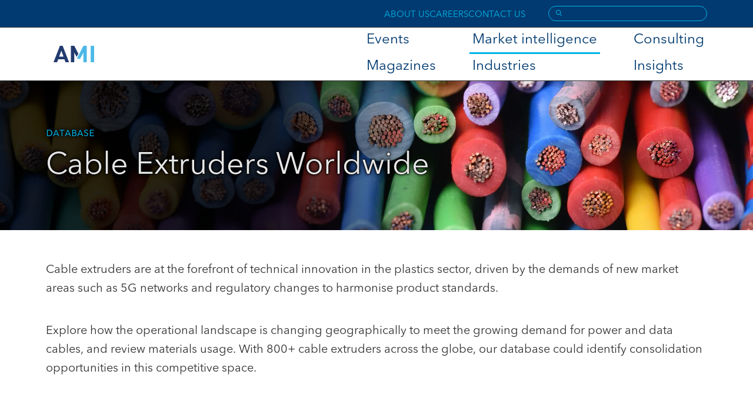

--- FILE ---
content_type: text/html; charset=utf-8
request_url: https://www.google.com/recaptcha/api2/anchor?ar=1&k=6LcKV9AgAAAAAKhN-S3tbcS02pI9N8mM0itdVbg6&co=aHR0cHM6Ly93d3cuYW1pcGxhc3RpY3MuY29tOjQ0Mw..&hl=en&v=PoyoqOPhxBO7pBk68S4YbpHZ&size=invisible&anchor-ms=20000&execute-ms=30000&cb=epewbzsb7myo
body_size: 48799
content:
<!DOCTYPE HTML><html dir="ltr" lang="en"><head><meta http-equiv="Content-Type" content="text/html; charset=UTF-8">
<meta http-equiv="X-UA-Compatible" content="IE=edge">
<title>reCAPTCHA</title>
<style type="text/css">
/* cyrillic-ext */
@font-face {
  font-family: 'Roboto';
  font-style: normal;
  font-weight: 400;
  font-stretch: 100%;
  src: url(//fonts.gstatic.com/s/roboto/v48/KFO7CnqEu92Fr1ME7kSn66aGLdTylUAMa3GUBHMdazTgWw.woff2) format('woff2');
  unicode-range: U+0460-052F, U+1C80-1C8A, U+20B4, U+2DE0-2DFF, U+A640-A69F, U+FE2E-FE2F;
}
/* cyrillic */
@font-face {
  font-family: 'Roboto';
  font-style: normal;
  font-weight: 400;
  font-stretch: 100%;
  src: url(//fonts.gstatic.com/s/roboto/v48/KFO7CnqEu92Fr1ME7kSn66aGLdTylUAMa3iUBHMdazTgWw.woff2) format('woff2');
  unicode-range: U+0301, U+0400-045F, U+0490-0491, U+04B0-04B1, U+2116;
}
/* greek-ext */
@font-face {
  font-family: 'Roboto';
  font-style: normal;
  font-weight: 400;
  font-stretch: 100%;
  src: url(//fonts.gstatic.com/s/roboto/v48/KFO7CnqEu92Fr1ME7kSn66aGLdTylUAMa3CUBHMdazTgWw.woff2) format('woff2');
  unicode-range: U+1F00-1FFF;
}
/* greek */
@font-face {
  font-family: 'Roboto';
  font-style: normal;
  font-weight: 400;
  font-stretch: 100%;
  src: url(//fonts.gstatic.com/s/roboto/v48/KFO7CnqEu92Fr1ME7kSn66aGLdTylUAMa3-UBHMdazTgWw.woff2) format('woff2');
  unicode-range: U+0370-0377, U+037A-037F, U+0384-038A, U+038C, U+038E-03A1, U+03A3-03FF;
}
/* math */
@font-face {
  font-family: 'Roboto';
  font-style: normal;
  font-weight: 400;
  font-stretch: 100%;
  src: url(//fonts.gstatic.com/s/roboto/v48/KFO7CnqEu92Fr1ME7kSn66aGLdTylUAMawCUBHMdazTgWw.woff2) format('woff2');
  unicode-range: U+0302-0303, U+0305, U+0307-0308, U+0310, U+0312, U+0315, U+031A, U+0326-0327, U+032C, U+032F-0330, U+0332-0333, U+0338, U+033A, U+0346, U+034D, U+0391-03A1, U+03A3-03A9, U+03B1-03C9, U+03D1, U+03D5-03D6, U+03F0-03F1, U+03F4-03F5, U+2016-2017, U+2034-2038, U+203C, U+2040, U+2043, U+2047, U+2050, U+2057, U+205F, U+2070-2071, U+2074-208E, U+2090-209C, U+20D0-20DC, U+20E1, U+20E5-20EF, U+2100-2112, U+2114-2115, U+2117-2121, U+2123-214F, U+2190, U+2192, U+2194-21AE, U+21B0-21E5, U+21F1-21F2, U+21F4-2211, U+2213-2214, U+2216-22FF, U+2308-230B, U+2310, U+2319, U+231C-2321, U+2336-237A, U+237C, U+2395, U+239B-23B7, U+23D0, U+23DC-23E1, U+2474-2475, U+25AF, U+25B3, U+25B7, U+25BD, U+25C1, U+25CA, U+25CC, U+25FB, U+266D-266F, U+27C0-27FF, U+2900-2AFF, U+2B0E-2B11, U+2B30-2B4C, U+2BFE, U+3030, U+FF5B, U+FF5D, U+1D400-1D7FF, U+1EE00-1EEFF;
}
/* symbols */
@font-face {
  font-family: 'Roboto';
  font-style: normal;
  font-weight: 400;
  font-stretch: 100%;
  src: url(//fonts.gstatic.com/s/roboto/v48/KFO7CnqEu92Fr1ME7kSn66aGLdTylUAMaxKUBHMdazTgWw.woff2) format('woff2');
  unicode-range: U+0001-000C, U+000E-001F, U+007F-009F, U+20DD-20E0, U+20E2-20E4, U+2150-218F, U+2190, U+2192, U+2194-2199, U+21AF, U+21E6-21F0, U+21F3, U+2218-2219, U+2299, U+22C4-22C6, U+2300-243F, U+2440-244A, U+2460-24FF, U+25A0-27BF, U+2800-28FF, U+2921-2922, U+2981, U+29BF, U+29EB, U+2B00-2BFF, U+4DC0-4DFF, U+FFF9-FFFB, U+10140-1018E, U+10190-1019C, U+101A0, U+101D0-101FD, U+102E0-102FB, U+10E60-10E7E, U+1D2C0-1D2D3, U+1D2E0-1D37F, U+1F000-1F0FF, U+1F100-1F1AD, U+1F1E6-1F1FF, U+1F30D-1F30F, U+1F315, U+1F31C, U+1F31E, U+1F320-1F32C, U+1F336, U+1F378, U+1F37D, U+1F382, U+1F393-1F39F, U+1F3A7-1F3A8, U+1F3AC-1F3AF, U+1F3C2, U+1F3C4-1F3C6, U+1F3CA-1F3CE, U+1F3D4-1F3E0, U+1F3ED, U+1F3F1-1F3F3, U+1F3F5-1F3F7, U+1F408, U+1F415, U+1F41F, U+1F426, U+1F43F, U+1F441-1F442, U+1F444, U+1F446-1F449, U+1F44C-1F44E, U+1F453, U+1F46A, U+1F47D, U+1F4A3, U+1F4B0, U+1F4B3, U+1F4B9, U+1F4BB, U+1F4BF, U+1F4C8-1F4CB, U+1F4D6, U+1F4DA, U+1F4DF, U+1F4E3-1F4E6, U+1F4EA-1F4ED, U+1F4F7, U+1F4F9-1F4FB, U+1F4FD-1F4FE, U+1F503, U+1F507-1F50B, U+1F50D, U+1F512-1F513, U+1F53E-1F54A, U+1F54F-1F5FA, U+1F610, U+1F650-1F67F, U+1F687, U+1F68D, U+1F691, U+1F694, U+1F698, U+1F6AD, U+1F6B2, U+1F6B9-1F6BA, U+1F6BC, U+1F6C6-1F6CF, U+1F6D3-1F6D7, U+1F6E0-1F6EA, U+1F6F0-1F6F3, U+1F6F7-1F6FC, U+1F700-1F7FF, U+1F800-1F80B, U+1F810-1F847, U+1F850-1F859, U+1F860-1F887, U+1F890-1F8AD, U+1F8B0-1F8BB, U+1F8C0-1F8C1, U+1F900-1F90B, U+1F93B, U+1F946, U+1F984, U+1F996, U+1F9E9, U+1FA00-1FA6F, U+1FA70-1FA7C, U+1FA80-1FA89, U+1FA8F-1FAC6, U+1FACE-1FADC, U+1FADF-1FAE9, U+1FAF0-1FAF8, U+1FB00-1FBFF;
}
/* vietnamese */
@font-face {
  font-family: 'Roboto';
  font-style: normal;
  font-weight: 400;
  font-stretch: 100%;
  src: url(//fonts.gstatic.com/s/roboto/v48/KFO7CnqEu92Fr1ME7kSn66aGLdTylUAMa3OUBHMdazTgWw.woff2) format('woff2');
  unicode-range: U+0102-0103, U+0110-0111, U+0128-0129, U+0168-0169, U+01A0-01A1, U+01AF-01B0, U+0300-0301, U+0303-0304, U+0308-0309, U+0323, U+0329, U+1EA0-1EF9, U+20AB;
}
/* latin-ext */
@font-face {
  font-family: 'Roboto';
  font-style: normal;
  font-weight: 400;
  font-stretch: 100%;
  src: url(//fonts.gstatic.com/s/roboto/v48/KFO7CnqEu92Fr1ME7kSn66aGLdTylUAMa3KUBHMdazTgWw.woff2) format('woff2');
  unicode-range: U+0100-02BA, U+02BD-02C5, U+02C7-02CC, U+02CE-02D7, U+02DD-02FF, U+0304, U+0308, U+0329, U+1D00-1DBF, U+1E00-1E9F, U+1EF2-1EFF, U+2020, U+20A0-20AB, U+20AD-20C0, U+2113, U+2C60-2C7F, U+A720-A7FF;
}
/* latin */
@font-face {
  font-family: 'Roboto';
  font-style: normal;
  font-weight: 400;
  font-stretch: 100%;
  src: url(//fonts.gstatic.com/s/roboto/v48/KFO7CnqEu92Fr1ME7kSn66aGLdTylUAMa3yUBHMdazQ.woff2) format('woff2');
  unicode-range: U+0000-00FF, U+0131, U+0152-0153, U+02BB-02BC, U+02C6, U+02DA, U+02DC, U+0304, U+0308, U+0329, U+2000-206F, U+20AC, U+2122, U+2191, U+2193, U+2212, U+2215, U+FEFF, U+FFFD;
}
/* cyrillic-ext */
@font-face {
  font-family: 'Roboto';
  font-style: normal;
  font-weight: 500;
  font-stretch: 100%;
  src: url(//fonts.gstatic.com/s/roboto/v48/KFO7CnqEu92Fr1ME7kSn66aGLdTylUAMa3GUBHMdazTgWw.woff2) format('woff2');
  unicode-range: U+0460-052F, U+1C80-1C8A, U+20B4, U+2DE0-2DFF, U+A640-A69F, U+FE2E-FE2F;
}
/* cyrillic */
@font-face {
  font-family: 'Roboto';
  font-style: normal;
  font-weight: 500;
  font-stretch: 100%;
  src: url(//fonts.gstatic.com/s/roboto/v48/KFO7CnqEu92Fr1ME7kSn66aGLdTylUAMa3iUBHMdazTgWw.woff2) format('woff2');
  unicode-range: U+0301, U+0400-045F, U+0490-0491, U+04B0-04B1, U+2116;
}
/* greek-ext */
@font-face {
  font-family: 'Roboto';
  font-style: normal;
  font-weight: 500;
  font-stretch: 100%;
  src: url(//fonts.gstatic.com/s/roboto/v48/KFO7CnqEu92Fr1ME7kSn66aGLdTylUAMa3CUBHMdazTgWw.woff2) format('woff2');
  unicode-range: U+1F00-1FFF;
}
/* greek */
@font-face {
  font-family: 'Roboto';
  font-style: normal;
  font-weight: 500;
  font-stretch: 100%;
  src: url(//fonts.gstatic.com/s/roboto/v48/KFO7CnqEu92Fr1ME7kSn66aGLdTylUAMa3-UBHMdazTgWw.woff2) format('woff2');
  unicode-range: U+0370-0377, U+037A-037F, U+0384-038A, U+038C, U+038E-03A1, U+03A3-03FF;
}
/* math */
@font-face {
  font-family: 'Roboto';
  font-style: normal;
  font-weight: 500;
  font-stretch: 100%;
  src: url(//fonts.gstatic.com/s/roboto/v48/KFO7CnqEu92Fr1ME7kSn66aGLdTylUAMawCUBHMdazTgWw.woff2) format('woff2');
  unicode-range: U+0302-0303, U+0305, U+0307-0308, U+0310, U+0312, U+0315, U+031A, U+0326-0327, U+032C, U+032F-0330, U+0332-0333, U+0338, U+033A, U+0346, U+034D, U+0391-03A1, U+03A3-03A9, U+03B1-03C9, U+03D1, U+03D5-03D6, U+03F0-03F1, U+03F4-03F5, U+2016-2017, U+2034-2038, U+203C, U+2040, U+2043, U+2047, U+2050, U+2057, U+205F, U+2070-2071, U+2074-208E, U+2090-209C, U+20D0-20DC, U+20E1, U+20E5-20EF, U+2100-2112, U+2114-2115, U+2117-2121, U+2123-214F, U+2190, U+2192, U+2194-21AE, U+21B0-21E5, U+21F1-21F2, U+21F4-2211, U+2213-2214, U+2216-22FF, U+2308-230B, U+2310, U+2319, U+231C-2321, U+2336-237A, U+237C, U+2395, U+239B-23B7, U+23D0, U+23DC-23E1, U+2474-2475, U+25AF, U+25B3, U+25B7, U+25BD, U+25C1, U+25CA, U+25CC, U+25FB, U+266D-266F, U+27C0-27FF, U+2900-2AFF, U+2B0E-2B11, U+2B30-2B4C, U+2BFE, U+3030, U+FF5B, U+FF5D, U+1D400-1D7FF, U+1EE00-1EEFF;
}
/* symbols */
@font-face {
  font-family: 'Roboto';
  font-style: normal;
  font-weight: 500;
  font-stretch: 100%;
  src: url(//fonts.gstatic.com/s/roboto/v48/KFO7CnqEu92Fr1ME7kSn66aGLdTylUAMaxKUBHMdazTgWw.woff2) format('woff2');
  unicode-range: U+0001-000C, U+000E-001F, U+007F-009F, U+20DD-20E0, U+20E2-20E4, U+2150-218F, U+2190, U+2192, U+2194-2199, U+21AF, U+21E6-21F0, U+21F3, U+2218-2219, U+2299, U+22C4-22C6, U+2300-243F, U+2440-244A, U+2460-24FF, U+25A0-27BF, U+2800-28FF, U+2921-2922, U+2981, U+29BF, U+29EB, U+2B00-2BFF, U+4DC0-4DFF, U+FFF9-FFFB, U+10140-1018E, U+10190-1019C, U+101A0, U+101D0-101FD, U+102E0-102FB, U+10E60-10E7E, U+1D2C0-1D2D3, U+1D2E0-1D37F, U+1F000-1F0FF, U+1F100-1F1AD, U+1F1E6-1F1FF, U+1F30D-1F30F, U+1F315, U+1F31C, U+1F31E, U+1F320-1F32C, U+1F336, U+1F378, U+1F37D, U+1F382, U+1F393-1F39F, U+1F3A7-1F3A8, U+1F3AC-1F3AF, U+1F3C2, U+1F3C4-1F3C6, U+1F3CA-1F3CE, U+1F3D4-1F3E0, U+1F3ED, U+1F3F1-1F3F3, U+1F3F5-1F3F7, U+1F408, U+1F415, U+1F41F, U+1F426, U+1F43F, U+1F441-1F442, U+1F444, U+1F446-1F449, U+1F44C-1F44E, U+1F453, U+1F46A, U+1F47D, U+1F4A3, U+1F4B0, U+1F4B3, U+1F4B9, U+1F4BB, U+1F4BF, U+1F4C8-1F4CB, U+1F4D6, U+1F4DA, U+1F4DF, U+1F4E3-1F4E6, U+1F4EA-1F4ED, U+1F4F7, U+1F4F9-1F4FB, U+1F4FD-1F4FE, U+1F503, U+1F507-1F50B, U+1F50D, U+1F512-1F513, U+1F53E-1F54A, U+1F54F-1F5FA, U+1F610, U+1F650-1F67F, U+1F687, U+1F68D, U+1F691, U+1F694, U+1F698, U+1F6AD, U+1F6B2, U+1F6B9-1F6BA, U+1F6BC, U+1F6C6-1F6CF, U+1F6D3-1F6D7, U+1F6E0-1F6EA, U+1F6F0-1F6F3, U+1F6F7-1F6FC, U+1F700-1F7FF, U+1F800-1F80B, U+1F810-1F847, U+1F850-1F859, U+1F860-1F887, U+1F890-1F8AD, U+1F8B0-1F8BB, U+1F8C0-1F8C1, U+1F900-1F90B, U+1F93B, U+1F946, U+1F984, U+1F996, U+1F9E9, U+1FA00-1FA6F, U+1FA70-1FA7C, U+1FA80-1FA89, U+1FA8F-1FAC6, U+1FACE-1FADC, U+1FADF-1FAE9, U+1FAF0-1FAF8, U+1FB00-1FBFF;
}
/* vietnamese */
@font-face {
  font-family: 'Roboto';
  font-style: normal;
  font-weight: 500;
  font-stretch: 100%;
  src: url(//fonts.gstatic.com/s/roboto/v48/KFO7CnqEu92Fr1ME7kSn66aGLdTylUAMa3OUBHMdazTgWw.woff2) format('woff2');
  unicode-range: U+0102-0103, U+0110-0111, U+0128-0129, U+0168-0169, U+01A0-01A1, U+01AF-01B0, U+0300-0301, U+0303-0304, U+0308-0309, U+0323, U+0329, U+1EA0-1EF9, U+20AB;
}
/* latin-ext */
@font-face {
  font-family: 'Roboto';
  font-style: normal;
  font-weight: 500;
  font-stretch: 100%;
  src: url(//fonts.gstatic.com/s/roboto/v48/KFO7CnqEu92Fr1ME7kSn66aGLdTylUAMa3KUBHMdazTgWw.woff2) format('woff2');
  unicode-range: U+0100-02BA, U+02BD-02C5, U+02C7-02CC, U+02CE-02D7, U+02DD-02FF, U+0304, U+0308, U+0329, U+1D00-1DBF, U+1E00-1E9F, U+1EF2-1EFF, U+2020, U+20A0-20AB, U+20AD-20C0, U+2113, U+2C60-2C7F, U+A720-A7FF;
}
/* latin */
@font-face {
  font-family: 'Roboto';
  font-style: normal;
  font-weight: 500;
  font-stretch: 100%;
  src: url(//fonts.gstatic.com/s/roboto/v48/KFO7CnqEu92Fr1ME7kSn66aGLdTylUAMa3yUBHMdazQ.woff2) format('woff2');
  unicode-range: U+0000-00FF, U+0131, U+0152-0153, U+02BB-02BC, U+02C6, U+02DA, U+02DC, U+0304, U+0308, U+0329, U+2000-206F, U+20AC, U+2122, U+2191, U+2193, U+2212, U+2215, U+FEFF, U+FFFD;
}
/* cyrillic-ext */
@font-face {
  font-family: 'Roboto';
  font-style: normal;
  font-weight: 900;
  font-stretch: 100%;
  src: url(//fonts.gstatic.com/s/roboto/v48/KFO7CnqEu92Fr1ME7kSn66aGLdTylUAMa3GUBHMdazTgWw.woff2) format('woff2');
  unicode-range: U+0460-052F, U+1C80-1C8A, U+20B4, U+2DE0-2DFF, U+A640-A69F, U+FE2E-FE2F;
}
/* cyrillic */
@font-face {
  font-family: 'Roboto';
  font-style: normal;
  font-weight: 900;
  font-stretch: 100%;
  src: url(//fonts.gstatic.com/s/roboto/v48/KFO7CnqEu92Fr1ME7kSn66aGLdTylUAMa3iUBHMdazTgWw.woff2) format('woff2');
  unicode-range: U+0301, U+0400-045F, U+0490-0491, U+04B0-04B1, U+2116;
}
/* greek-ext */
@font-face {
  font-family: 'Roboto';
  font-style: normal;
  font-weight: 900;
  font-stretch: 100%;
  src: url(//fonts.gstatic.com/s/roboto/v48/KFO7CnqEu92Fr1ME7kSn66aGLdTylUAMa3CUBHMdazTgWw.woff2) format('woff2');
  unicode-range: U+1F00-1FFF;
}
/* greek */
@font-face {
  font-family: 'Roboto';
  font-style: normal;
  font-weight: 900;
  font-stretch: 100%;
  src: url(//fonts.gstatic.com/s/roboto/v48/KFO7CnqEu92Fr1ME7kSn66aGLdTylUAMa3-UBHMdazTgWw.woff2) format('woff2');
  unicode-range: U+0370-0377, U+037A-037F, U+0384-038A, U+038C, U+038E-03A1, U+03A3-03FF;
}
/* math */
@font-face {
  font-family: 'Roboto';
  font-style: normal;
  font-weight: 900;
  font-stretch: 100%;
  src: url(//fonts.gstatic.com/s/roboto/v48/KFO7CnqEu92Fr1ME7kSn66aGLdTylUAMawCUBHMdazTgWw.woff2) format('woff2');
  unicode-range: U+0302-0303, U+0305, U+0307-0308, U+0310, U+0312, U+0315, U+031A, U+0326-0327, U+032C, U+032F-0330, U+0332-0333, U+0338, U+033A, U+0346, U+034D, U+0391-03A1, U+03A3-03A9, U+03B1-03C9, U+03D1, U+03D5-03D6, U+03F0-03F1, U+03F4-03F5, U+2016-2017, U+2034-2038, U+203C, U+2040, U+2043, U+2047, U+2050, U+2057, U+205F, U+2070-2071, U+2074-208E, U+2090-209C, U+20D0-20DC, U+20E1, U+20E5-20EF, U+2100-2112, U+2114-2115, U+2117-2121, U+2123-214F, U+2190, U+2192, U+2194-21AE, U+21B0-21E5, U+21F1-21F2, U+21F4-2211, U+2213-2214, U+2216-22FF, U+2308-230B, U+2310, U+2319, U+231C-2321, U+2336-237A, U+237C, U+2395, U+239B-23B7, U+23D0, U+23DC-23E1, U+2474-2475, U+25AF, U+25B3, U+25B7, U+25BD, U+25C1, U+25CA, U+25CC, U+25FB, U+266D-266F, U+27C0-27FF, U+2900-2AFF, U+2B0E-2B11, U+2B30-2B4C, U+2BFE, U+3030, U+FF5B, U+FF5D, U+1D400-1D7FF, U+1EE00-1EEFF;
}
/* symbols */
@font-face {
  font-family: 'Roboto';
  font-style: normal;
  font-weight: 900;
  font-stretch: 100%;
  src: url(//fonts.gstatic.com/s/roboto/v48/KFO7CnqEu92Fr1ME7kSn66aGLdTylUAMaxKUBHMdazTgWw.woff2) format('woff2');
  unicode-range: U+0001-000C, U+000E-001F, U+007F-009F, U+20DD-20E0, U+20E2-20E4, U+2150-218F, U+2190, U+2192, U+2194-2199, U+21AF, U+21E6-21F0, U+21F3, U+2218-2219, U+2299, U+22C4-22C6, U+2300-243F, U+2440-244A, U+2460-24FF, U+25A0-27BF, U+2800-28FF, U+2921-2922, U+2981, U+29BF, U+29EB, U+2B00-2BFF, U+4DC0-4DFF, U+FFF9-FFFB, U+10140-1018E, U+10190-1019C, U+101A0, U+101D0-101FD, U+102E0-102FB, U+10E60-10E7E, U+1D2C0-1D2D3, U+1D2E0-1D37F, U+1F000-1F0FF, U+1F100-1F1AD, U+1F1E6-1F1FF, U+1F30D-1F30F, U+1F315, U+1F31C, U+1F31E, U+1F320-1F32C, U+1F336, U+1F378, U+1F37D, U+1F382, U+1F393-1F39F, U+1F3A7-1F3A8, U+1F3AC-1F3AF, U+1F3C2, U+1F3C4-1F3C6, U+1F3CA-1F3CE, U+1F3D4-1F3E0, U+1F3ED, U+1F3F1-1F3F3, U+1F3F5-1F3F7, U+1F408, U+1F415, U+1F41F, U+1F426, U+1F43F, U+1F441-1F442, U+1F444, U+1F446-1F449, U+1F44C-1F44E, U+1F453, U+1F46A, U+1F47D, U+1F4A3, U+1F4B0, U+1F4B3, U+1F4B9, U+1F4BB, U+1F4BF, U+1F4C8-1F4CB, U+1F4D6, U+1F4DA, U+1F4DF, U+1F4E3-1F4E6, U+1F4EA-1F4ED, U+1F4F7, U+1F4F9-1F4FB, U+1F4FD-1F4FE, U+1F503, U+1F507-1F50B, U+1F50D, U+1F512-1F513, U+1F53E-1F54A, U+1F54F-1F5FA, U+1F610, U+1F650-1F67F, U+1F687, U+1F68D, U+1F691, U+1F694, U+1F698, U+1F6AD, U+1F6B2, U+1F6B9-1F6BA, U+1F6BC, U+1F6C6-1F6CF, U+1F6D3-1F6D7, U+1F6E0-1F6EA, U+1F6F0-1F6F3, U+1F6F7-1F6FC, U+1F700-1F7FF, U+1F800-1F80B, U+1F810-1F847, U+1F850-1F859, U+1F860-1F887, U+1F890-1F8AD, U+1F8B0-1F8BB, U+1F8C0-1F8C1, U+1F900-1F90B, U+1F93B, U+1F946, U+1F984, U+1F996, U+1F9E9, U+1FA00-1FA6F, U+1FA70-1FA7C, U+1FA80-1FA89, U+1FA8F-1FAC6, U+1FACE-1FADC, U+1FADF-1FAE9, U+1FAF0-1FAF8, U+1FB00-1FBFF;
}
/* vietnamese */
@font-face {
  font-family: 'Roboto';
  font-style: normal;
  font-weight: 900;
  font-stretch: 100%;
  src: url(//fonts.gstatic.com/s/roboto/v48/KFO7CnqEu92Fr1ME7kSn66aGLdTylUAMa3OUBHMdazTgWw.woff2) format('woff2');
  unicode-range: U+0102-0103, U+0110-0111, U+0128-0129, U+0168-0169, U+01A0-01A1, U+01AF-01B0, U+0300-0301, U+0303-0304, U+0308-0309, U+0323, U+0329, U+1EA0-1EF9, U+20AB;
}
/* latin-ext */
@font-face {
  font-family: 'Roboto';
  font-style: normal;
  font-weight: 900;
  font-stretch: 100%;
  src: url(//fonts.gstatic.com/s/roboto/v48/KFO7CnqEu92Fr1ME7kSn66aGLdTylUAMa3KUBHMdazTgWw.woff2) format('woff2');
  unicode-range: U+0100-02BA, U+02BD-02C5, U+02C7-02CC, U+02CE-02D7, U+02DD-02FF, U+0304, U+0308, U+0329, U+1D00-1DBF, U+1E00-1E9F, U+1EF2-1EFF, U+2020, U+20A0-20AB, U+20AD-20C0, U+2113, U+2C60-2C7F, U+A720-A7FF;
}
/* latin */
@font-face {
  font-family: 'Roboto';
  font-style: normal;
  font-weight: 900;
  font-stretch: 100%;
  src: url(//fonts.gstatic.com/s/roboto/v48/KFO7CnqEu92Fr1ME7kSn66aGLdTylUAMa3yUBHMdazQ.woff2) format('woff2');
  unicode-range: U+0000-00FF, U+0131, U+0152-0153, U+02BB-02BC, U+02C6, U+02DA, U+02DC, U+0304, U+0308, U+0329, U+2000-206F, U+20AC, U+2122, U+2191, U+2193, U+2212, U+2215, U+FEFF, U+FFFD;
}

</style>
<link rel="stylesheet" type="text/css" href="https://www.gstatic.com/recaptcha/releases/PoyoqOPhxBO7pBk68S4YbpHZ/styles__ltr.css">
<script nonce="vm12c1gvdhvq87I0pB5g-w" type="text/javascript">window['__recaptcha_api'] = 'https://www.google.com/recaptcha/api2/';</script>
<script type="text/javascript" src="https://www.gstatic.com/recaptcha/releases/PoyoqOPhxBO7pBk68S4YbpHZ/recaptcha__en.js" nonce="vm12c1gvdhvq87I0pB5g-w">
      
    </script></head>
<body><div id="rc-anchor-alert" class="rc-anchor-alert"></div>
<input type="hidden" id="recaptcha-token" value="[base64]">
<script type="text/javascript" nonce="vm12c1gvdhvq87I0pB5g-w">
      recaptcha.anchor.Main.init("[\x22ainput\x22,[\x22bgdata\x22,\x22\x22,\[base64]/[base64]/[base64]/[base64]/[base64]/[base64]/KGcoTywyNTMsTy5PKSxVRyhPLEMpKTpnKE8sMjUzLEMpLE8pKSxsKSksTykpfSxieT1mdW5jdGlvbihDLE8sdSxsKXtmb3IobD0odT1SKEMpLDApO08+MDtPLS0pbD1sPDw4fFooQyk7ZyhDLHUsbCl9LFVHPWZ1bmN0aW9uKEMsTyl7Qy5pLmxlbmd0aD4xMDQ/[base64]/[base64]/[base64]/[base64]/[base64]/[base64]/[base64]\\u003d\x22,\[base64]\\u003d\x22,\[base64]/DuDfDnBnCrsOlwoR1w6Acw7HClGjCqcK3aMKDw5EfZm1Aw6k/[base64]/DtcKowpx2w4HDocOjwrjCgcOxVho5w5jCgMOZw6HDmSwyEBlgw6vDk8OKFELDqmHDsMOVcWfCrcOXSMKGwqvDhMO7w5/CksKrwoNjw4MBwqlAw4zDtEPCiWDDl17DrcKZw6zDmTB1woxDd8KzBsKoBcO6wpDCicK5ecKYwpVrO3pAOcKzDMOmw6wLwrVrY8K1woMVbCV5w5BrVsKQwo0uw5XDjXt/bD7Du8OxwqHCjMOGGz7Cj8Oowos7woE1w7pQA8Ooc2dQDsOeZcKdL8OEIzfCsHUxw63DtUQBw7FXwqgKw4/[base64]/DnxBOw4/DvH5nw67CtsKywo7DicOgwr3Cj0LDlCZ6w6vCjQHCjcKOJkgjw5fDsMKbG2jCqcKJw6cIF0rDrUDCoMKxwo/Cvw8vwpDCjgLCqsOew6oUwpAjw4vDjh0MMsK7w7jDs3Y9G8Ome8KxKS3DrsKyRgPCpcKDw6MXwq0QMyDCrsO/wqMHWcO/wq4ZT8OTRcONIsO2LQ1Mw48VwpdUw4XDh2rDjQ/CssOJwq/CscKxF8KZw7HCtjTDvcOYUcOqQlE7MxgENMKSwqnCnAw8w4XCmFnCpDPCnAtKwpPDscKSw5dELHsFw6TCilHDtMKnOEwLw5Fab8K/w6kowqJ3w5jDikHDsmZCw5UawrkNw4XDjMOiwrHDh8K5w7o5OcK0w77ChS7DosOfSVPChUjCq8OtPDrCjcKpbnnCnMO9wqodFCopwoXDtmAGecOzWcOhw5/DphbCv8KDdMOTwrnDnw9TKSbCpS7DjsK+wp0Hwo7Cm8OswpHDnxjDgsKuw7LCjRoRwrPCtDPDhcKjEgpCMUfDt8KDTh7DhsK7wo8YwpjCu2wyw7hKw7vCnBXCtMOTw5nCr8KPDcOTLcOwAsOkI8Kjw5hZFcO5w6/DoG9YT8OdK8KtTsO1G8O1HD3CpsKwwpc1XQXCvBjDucOkw6HCtgEqwo1fwrfDtEbCnSJ+wrzDv8Kgw5/DtnhSw6tqBcK8FMOjwr15SMODLXRFw6PCtzTDosKywpcWBsKOGAg5wqUDwrwjKxnCunIGw4gdw6dhw6/CjUvDt29Mw5/DoBYnCTDDl0R/wpzCmX7DklvDlsO6bUA7w6bCuxzDgkzDqcKAw6bCj8KIwq5mwpVjLQrDm1VVw47Ds8KGIsK2woPCpsKswoIIJMOoOcK4wpRHw7UEBC8fdCHDpsOYw7vDli/[base64]/[base64]/DjsOqwpoew4Nsw6TCjMO5YyHDpzrCj8OMSmt2wq9lBmTDlsK0BcKaw6VQw714w4nDiMKzw5tuwqnCjcO/[base64]/DuXJewqBLw4zDosO2U8OVwqzCjMKYwpPCl1pLw6TCu8KdPDDDjcOtw5hnKMKFDyo9IsK0dMO0w4LCsUAwOcKMQMOvw5zCvDHDnMOQWsOrCQXCicKKcMKCw5A5bycWR8K2FcO5w4TClcKDwrNJdsKLe8Ouw7hPw7zDqcKfGVDDoRU/w4xNTW57wqTDm33CjcOfQkxYwogAEHbDjsOwwr7DmcO2woTCmsKvwoDDgyg0wpLCpWnCosKEwqI0YVbDssOqwpPCmcKlwpQBwqvDgBUmfE3DqjXDuXQObS/DogUMwrPCqxJUBsOvA1plZcKZwqPDgMOQwrHDiVkTHMKeLcKTYMOCw7NycsKYPsK4w7nDk0zCqMKPwoxUwoLCgwcxMFbCmMOXwohaGT0tw5g7w50IVsKxw7jDg380w5I3MirDnsO8w7Jpw7PDk8KdX8KDZjRiACZ5XMO2wozCk8KUYwJ/w4kzw7vDgsOPw6kNw5jDuHIgw6LCvQHCjxbChMKEwoJSwp/[base64]/w6XDgUJmO8OXw4PDmsKYw4QJw4jDtXwMesKhIFYfKsKaw5o3HMK9aMO8AHLCg19iGMKdUhDDusO6Py/CqcKuw7DDmsKLD8ORwo/DimbCu8OUw7XDlWPDjFfCi8OiPcKxw7wVRj5/woxILRgrw5XCg8Kxw53DncKbwpbDhMKEwrgNa8OUw5nClcOZw6sjUQ/Dh3ZyKm4hwpAIw5saw7LCt3zCplUHPFPDscO5egrCvxPDrcOtNSXCqMOHwrbCmsKdJgNWCXpuDsOEw4oqJhfCg3B9w5jDm296w6IDwrHCt8OyAcODw6/[base64]/DkcKvNHAKUMOrEMOQURjDjDUowoHCisKnwq8XfDjDkMKje8OSJ2TDjDjDosKcOwloGkHCj8OBwqsCwrogAcKUfMOowq7CvMOMQEoUwqZvXcKRN8KVwqvDu1NkLcOuwp99QFsHUcOXwp3CiWXDhsKVw4bDpsK1wqzCqMKoHsOGXzMmcg/DmsK1w7kzH8Oqw4bCoV/CkcOgw6/[base64]/wr3Ds8KhJMOxwowlw4PCsMODwo7ChDt/NsKuW8KhBR/Dpl3Cs8OPwqLDu8OlwrHDlcOuFXBDwqx6SzVeW8OneT3CiMO7SMKofcKEw7nDtlXDhhlvwpNaw51kwozDh2dkPsOcwq3Dl39Ww7hVMMKnwrDCqMOYw41TDMKSZR9IwoPDmsKbQcKDd8KCHcKCwoY0wqTDu2cjwppUNQU8w6/DmsOzwprCtmdXO8OwwrzDrMKxTsOUGMOTcxZkw41DwojDk8K+w5jDhMKrD8OywpcYwrwwS8KmwpzDlAYce8KaEsK1wopCFF7DuH/[base64]/CtSTDmCrDgF8hw63Dp8KUHsOQw5fDtsK5woTDnMKtwrvDusKww7zDkcOGM1INUGZxw73CmC5JK8KzBMOvccKtw4QLw7vDuBx8w7JQwrlvw41eWWN2woscbCs6NMKfeMOYHnBww6nDgMOTw5jDkDwpbMOAZDLCg8OgM8K8Aw/[base64]/CgV/[base64]/DtgHCjMKnw4A7wrvCnFp+e3rDjcObIcKqwrJNfELCisKnHCYcwpwGAj8YDVgww5DCj8ODwoZiwqPCtsOAHsOgM8KuNQ7DvMK/[base64]/w5vCs8OnwqdfIcKRchQaw6UUwo/CqE/Ds8K1w7AZwpHDjcKjDcKSD8KObyVcwoZ2MTTDt8K+BERhw4XCoMKzUMOYDjXCp1TCjTw1T8KECsOFXMOhWMOzW8KSYsKiw7jDkRXDll/ChcKpTUXDvmrCmcOsJsO5wpPDu8Oww5RLw7rCjXwwNFDCq8K9w7PCgjzDksKTw4wHMsOaV8OOEsKGw7w1wp3DiGXDsH/CvnbCnjzDhBLDs8O+wq9xwqbCkMODwrRSwoJJwqNswp8Lw6LCkMKkchDCvWrCniXDnMOTesO4ZsOFC8OdYsKGA8KFaDBeRRPCtMO+EMKawocRLDoMJMOzwrpgBsO0N8O4IMKiwrPDoMO0wohqT8KQCALCgxnDvmnCjmTCvkVlwr4TA1QtS8K4worDjX/DvgJSw5XCpmnDmsOwMcK7wpJtwo3DhcKlwrUPworCi8K/[base64]/Cg0/Ct8OLfcOiw78gKsOXHMKzwrrDmUw9fsO/[base64]/DrMOEw5A4E8OfY8OEw5HCl8Kow5ldwrDDqMO1XSQaNjBjw4VzYFcVw7w5w7YRRXTCv8K2w71rwpYBRSLCv8OZTAjDnj0KwqrCtMO7czPDgQkNwq/Cp8Kgw4PDksKVwrQwwp97NGEjD8OEw5nDihrDgG1jUQPDtcO3WsOEwonCjMKew4zChMOaw5HCnw0Cw59kKsKfccOxw57CqG4nwqELCMKIBsOHw7nDqsO/wq97M8KtwqEUC8KgXRV0w5/CtMO+wrXDllMhTXo3EcKSwp3CuzBUw4Ixa8OEwp1mecKpw5LDn2hPwocfw7FAwoAnw43DtEDCjMOmHi7CjXrDmMOGPW/[base64]/w5h1C2t7wrXDg8Kjw63DssK8Xn7DiE7Cv8KgZAgRGF/[base64]/CpXbChgpWVMOxw7QgHWIiL8KNX8ObworDl8KJw6vDgcKXw7NCwrfCgMOUO8OFBsOrbDzCmsKywpNowqgewrJHQwXDoRbCmTgyHcKTCHrDrMKTM8KUQC/DhcOLOsOMBX/DgsOjUzjDninDhsO8KMK6BCHDucKrOXUceC5PA8OMYiM6w6MPaMK/w6QYw5rDgzpOwpHDkcOWwoPCt8KwDMOdbQImYUgjKHzDvsObJBxeC8K4dAXCi8KRw7/DmFMow6fDk8OSdTUmwpwFKsKPJMK+HSrDncKiw70oKnzDl8KWAsK9w5Amw4vDmxnDpTDDlh5Xw44dwrvDpMOXwpMacFrDmMOZw5bDgRN7w4HDrsKRG8KdwobDpAvDl8OhwpDCtsOlwq3Dg8OYwpXDuXzDusOKw4tFTgdJwp7CmcOEw7/DmRc+Gj3Cul1nQsKnDMOSw5fDksK2woF+wo13J8OwXRbCkiLDil7CtMKMIcOjw5JcMcOrbMOzwrDDoMK7JMKRXsKow4fDvHcUEsOpZhzDrxnDukDDth8zw5ccXk3DkcOcw5PDk8K/A8ORHcKYT8OWZsO/[base64]/[base64]/Dj8KoalXCkjplBTHCkMO2esOAw4fCvcOew5EQG3rDn8OXw4DCp8K8UMKSFHDChltww6dMw7LCh8KawoTCtMOUSMK0w796w6cMwqDCm8O0bW9UQGl7wohjwoYZwqnCkcKxw4/[base64]/DripjwoA5C8KowqYdDRoDwokVIGTDikNVwpZjdsOcw7TCkcKwJUdgwpdlOTXCjwXDkcK1woUowr5dw4vCunfCkcOPwpPDlMO1Yig4w7bCuEzCrsO1Ag/DpcOtYcOowoHDnhLCqcO3McOoAzjDkFtOwo3DjMOSb8OKwrTCpMOxw5rDtRcTwprCiDxKwrhewq9TwrPCo8OxHEXDr1hFTwAhXRNJHsOmwqQSLsOsw5Fcw4HDoMKnJcOawpFOLHofwrkYKBFKw4YtaMObABwDwprDncKtwpY9VsOyO8O1w5nChMKawqZ/wqnDk8KZD8Knw7nDmmXCmgkuD8ODEiLCvHrCsBouWlPCqcKQwqsMw5t0TMO8bS3ChcKpw6/CgMOsB2TDjMOUw4d2wo91M0VoCcOEVAJ+wo3DucO/UzkpRmZCJsKUUMOtKA7CtT4uWMK/HcOIb1lmw6HDvMKRXMO7w4FYVH3DpGdNZmjDpsOywr/Cvn7CrhvDjRnCucOsFQ4rdcKHSgVvwrxEwqXCt8K4YMKEFsKVeQQLw7jDvlUAbMONw7/CpcKJNcKfw5fDicORYngtJMO+MsOfwq7CoVrDi8K1fUHCtMO7RwXDl8OCUCAiw4dewqETw4XDjwrDsMKjwo0cX8KUD8OfM8OMWsOZGcKHQ8KFEMOvwpgew5RlwqpFwpgHaMOKbxrDrcKYNXULYRFzG8OjU8O1BsK3wqAXZTfCuC/ChFnDmcK/[base64]/wqHDm0TCk8KmwrzDixhjPkPDhMOMWW8lOsKdQyoxwofDuxPCusKrNijCjsOMK8Onw5LCt8OHw6vDs8Kkw7HCpGRCwoMPLsKmw6oxw619wp7CnjzDkcOSUiXCtcOTU1/DnsKOUXt7EsOwdMKpwqnCiMOow7HDl2INIRTDhcOywr1qwrnDs2jCnMKcw4bDl8OywpE2w5TCpMK6bz7Dil1aUAzDqHQDw6dyO1DDtQPCosKyfg7DusKAw5QbBAhiL8OHAMKsw5XDmcKxwqzDpksbFl/CjsOnLsKKwrtFIV7Cs8Kbwq/[base64]/[base64]/CgsKTwq9nw41UTMKnTSpnBERHCsKFOsKtw65TehnDpMO2fkzDocO2wrbDncOnw7hGYMKOEsOBNsOhcmYyw6MBMw/DscKwwp0DwoYCbxEUw77DuU7CncODw5tAw7NsRMOyTsK4wq47wq9cwrzDlg/CoMKfMiAZwq7DrRnCj2fCi1rDuV3DtBbCnsOSwqhbRsKXU34UBMKOU8KHQjRaeynCjDHDoMOkw5vCsxx1wrIqenk/w4s0wp14wrvCiEDChFlhw7cAWivCucKww4HCt8OQHXh/PsK+MnguwodHZcK/esO0OsKEwr5+w6DDs8OTw4p7w4NmSsKuw6rDo37DsjBVw6HCo8OAEMK0wo9CJH/Cqk7CkMK/HMO6JsKaPSPCmVd9P8KZw77CtsOIwrJQwqPDvMOjecOzZ1E+AsKeT3dOQF7DgsKZw5Ymw6fDvSTDtsOff8K2woVBdMKTwozDk8KaTi/DhR/DtMKXRcO1w6LCki/CmSo0IMOPDMKUwpzDsj3DmsKGwpzCp8KKwoJVKznClsKYMW44ScK+wrIUw4thwoTCkW1rwosMwqjCpwsXUUkfBmXCk8Osf8KgTCwXw6NOR8OPwpQOUsK3w6k/w77CkGIKfcOZD0hsZcOxUFbDllLCncOwNT/DqEIMwol8aGkRw6XDgiLCsnJwTBMew6zCjD5KwqMhwrx/[base64]/CizN5Jg9BUhHCkxzDsifDt1XDlkspbSIubsKbJxjCgm/Cp27DsMKZw7PDrsO9JMKJwpU6GsKXHcO1wpLCrGbCpA9nbMObw6YKKiZWWlFRNsOjTDfDscODwoARw6J7woIQDgPDjQrCn8OHw63Dqn0Aw5fChwJww4LDlUXDqA8/Aj7DqcKMw4vCo8K2w71lw5fDjU7CrMOkw5LCn1nCriPDuMOlfBtPMsOuwp4Cwr7DmUUVw5tQwq49O8OUwrNuVCjCucOPwrR3wpBNbcOJLsOwwrkPwr9BwpdmwrPDizvDksOOQVXDhzpYw7zDj8OFw7JtPj3Di8KMw4lZwrhIbWPCsVdyw7HCt3Mxwq0vw4DCrR/Dv8KKeB8gw6oDwqU6G8Onw5FVw5DDq8KiEU4/cUMgRAMoNh/CusO4HHlRw6nDhcKPw4jDisO3w7tkw73Ch8Ogw6zDmsKsC2tsw6NPFcOjw6nDujbDlMOSwrU2wqtnO8O5UsKQMU/CvsOVwrfDjxYuSRthwp8IWcKfw4TCisOATFEgw4B1MsO/XBjDuMK8wrYyBsOfNAbCkcKeIcODCnYiQcKDNiMAGCgywonCtsONN8OKw457ZAfCh1bCmcK5FAcewpwjBcO6JTnDjMK+TkVOw4nDnMKEFk51FcKEwp1TLFN9G8KbUlPCqXDDszV/eWvDoTsRw6dzwr0cEz8JQU3Dn8Khw7ZBYMOOHihxHMKtRWpgwogrwpHCl1lUWm/[base64]/Cl08woxxexp8B8KowpHCgMODak/CtHYsRhIHO2PDk00JNiPDk1jDqRx3N2nCjsO2wo7DnsKHwp/CrUsYw73CpMKcw4Y/E8OpasK/w4odw69xw4rDscODwoJzKWZGf8K+VSYsw4B2wqFne3tBahDDq1/CqMKQwrBJKTU3wr3CicOIw5gKw5jCnMOOwqdKQMOga1HDpCoxckLDhyHDvMOAwq8pwoJTYwtDwp/CjDR0RHF5U8OBwoLDoTLDjMOSLMOADBRRI3nCm2jCncKxw7bCrTnDlsK5S8Oqw5EQw4nDjMOWw5p+HcOYMcOCw6LDrxt0PUTDmyDCjizDusKdecKsN3IZwoMqe37Ds8KJHMKQw7EgwoYMw6gCw6bDlcKSw43Dmkw5DFvDrsOGw6/Dr8OhwoXDqyVjwoh0w7rDsHbDnsOEfsKiwr7Dt8KAUMO3DVcpFcOZwqvDkhHDpsOYXsKWw4dowqEtwpTDnsOvw5vDrnPCv8KGFMK1w6jDuMKWZsOCw70gw55Lw45oIMO3wrNmwrVldRLCsBrDiMOnXcOVw5PDvU/CvVVQcm7CvcOZw7jDuMO1w5LCn8OQw5vDozrCnBViwqVmw7DDmcKWwpHDusOSwobCqQzDrcOyKxRNbDJSw4bDhC/DgsKcVsOlGcObw4/[base64]/DrsOBNGNJw55dwotFw7sLw59xHsOtIUnDnMKYJ8KcDmtcw4zDuArCkMOAw45Zw4g2IsOxw69lw71ewr/Ds8K2wpA2NG1iwqrDlcKxfcOIXkjCn2xBw6PCosO3w6VZI11xwoTDtcKtazxjw7LDr8KFeMKrwrnCj2AnYEnCjMODLcKpw43DuT7Cp8O4wr3Di8O4Rlh3MsKcwpcNwo/[base64]/[base64]/Csg91wq/CsW8YwrHCgzEzA1AOXSxPSAljw741acKRQMKSBQzDpH7CnsKMw5EJTzHDuFtkwqvCr8K7wpbDrMKpw7rDtsOTw6wlw5zCvB7CscKDZsOmwp9Pw7hRwrhQLcO/aRDDvx5awp/Cq8OqaVHCoD5gwrkKFsOVw4DDrG7CscKoQAXDlMK6cljDosOfPy3CpTbDvnwAQ8KQw4YCw5TCkzXCj8Kyw7/DscOCa8Kew6hswqvDhsOywrRgw7/CkMKNYcO7w6Ize8K/Z1sgwqDCq8OnwpdwTlHDjx3CsAYrJzhOw4nDhsOSwoHCuMOvTcKPw7zCiX08MsO/wqw/[base64]/CtVLDt8OLAWnCvRnDs8KkNMOiDMK6worDocKEeMOZwqLChMKqw6bCrRvDrcOyXGR5d2LComB4wqZ5wpkyw47Cv2d1GcKlYcOGCsO9wpMZUsOqwqLCrsK2IxvDhsK+w6oHDsKFc0plwqxiHMOQaiUTb2Alw70BQjpFQMO/SMOvUMOswqPDoMORw55Fw445WcOEwoFGRnwywpjDiHc2B8OVf18QwprDmsKGw7hHw7TDncK1eMOnwrDDvgHCtMOnJsOjw4zDjU/[base64]/[base64]/Cm8KRJUVjUMO1LMKPwoLCjsK2NRVkw4PCmDfDqVXCvsOIwoDDvzlVw4s6dmfCl07CmsORwop5c3EqIkDDnUnCpFjCncOBecOww43CpXJ/wobDksKiEsKZTsO+w5dYNMKoQm0ZDcKBw4FlBXxXQcO5woBOB1xaw5/DhGIww7/[base64]/Cp8Kwwoxcw6dKwrZuw5DCr8OPw7XDjyXDjw/Du8OMVsK/IAlQeW3DqAHDucKuTmEUOG1zZUTCuwV0elZQw6/CjMKHE8KhBA4nw4rDr1LDoifCjcOMw6rClzcKZsOtwrUNC8OJQg/CtVvCr8KGwoN3wprDgEzCicKCb0wHw7rDpsOmUMOxAsKkwrLDi1LCkUwRXwbCgcOFwr3Dm8KGRm7Di8OHwr7CrAB8ZXTDtMOLAMK4P0/[base64]/[base64]/DozMYw7lNJ8OTwoN6w4PCu04ww6DDpsKHwrEEPsKQwqfCnlDDpcKrw5xlLhEmwp7Co8OlwrvCkBgnTGkJaEzCp8KvworCg8OEwpxzw54Nw6zCosOrw4NGZ3HCulTDkk1ZDE7Dp8KmYcKUFRYqw53DkGxhdibCpMOjwpQif8KqNyhBYF1gwrk/[base64]/Dh8KPX8OOw57Dl8O/wq/CgizDusOiw7lCLMO7fsOReQ7CqQ7Cu8KTH0LDo8OePsKyPVjDkcKSDBcuw5/DssKoIMOBIG7DpTjDrMKfw4nDkG0XIHQ9w6dZwqwFw5PCvnrCvcKbwrbDkzALG1k/wq8FFCsoeS7CvMOdLsOwF0t3OBbDgMKbfH/[base64]/Cv8KUw4DCgsOfwoLDg8OoWsK9QsOVw55mwpvDg8OFw5A/[base64]/ERBHwp/[base64]/wrwsBQXDqjkLw7AuQMOlwoPDhBHDi8K5w4pTw63CtcK6JQfDoMKwwrLDrDwDAm3CvMOhwqYkLkhqUcO/w73Cu8OMEHUTwrDCqsOtw73CqsKNwqc/[base64]/CmcOLw5XCqhBCeMK6V8OsaA7Dgw/CocKTwox8HsOfw4N1FsOtwoZIw7tfP8OKWkDCjhvDrcKqNi1Mw7Y/GTTCnTVrwoTCo8OHcsKUX8OcAcKsw7TCu8O1w4Vzw515bDjDvmklVXV/wqBTd8K8w58OwrLDjwJFJcO4Fx5sUsO3wo3Drh5qwpJ2LlPDijnCmAzCpk3DssKXU8OhwqA4GwNow5pfw6V4wpx9aXPCv8O3bCTDvRkXJMK/w6bCvTl1bV/[base64]/[base64]/wqzCrT/DkiLCu8OCWnZuLcOfBBXDolU1IxcWwqXDq8OgDzNgS8KBecK7wpgTw5nDpsKcw5RHOCc5HVYgM8OWNsKWfcKUWhnCilTClVfCtUF4Ph8Zw65gKnLDjUMyd8OWwrExaMOxw5Jiw643w4LCvMK1w6TDk2DDiFfCkit7w7VXwobDosOvw7bCijkGwoDDg0/CvsK1w4sxw7XDp2nCuw9oeGIYIBrCgMKlwodlwqnDgC/[base64]/CmsKOSkjDm8OEw4rCkMO1woVyWMKbwrjCmGzCvDvCpMOVwqbDmW3Dsy8CA0ZJw40gCcKxeMKow6QOw6AfwovDsMOWw4gww6/DtGQgw7cZbMKwJWTDqhwHwrp6wpAoUR3DiVcjwq4gN8OrwrIHFsKCwoQOw6AJb8KMQHYBKcKAAcO8el8lw6l/[base64]/IxgfAMORXA4BPSnDnxJqw4RSTAdaWMOOQ3jCnXBxw6FSw7JUK1Zxw4rDg8K1Xmgvw4pjw5Rww6nDmxLDi27Dm8OeUwXCn27CrcO9JsKdw4ouWMKRBgfDuMKlwoLDmknCrCbDr04sw7nCjH/CsMKUasO7C2RRB2jDqcKFwrw9w5xaw71wwpbDpsKZesKAYMKgwpIhbQIHCMOgQ3FrwrYFEhNaw4MMwrw3FQYcVxp6wpPDgwzDqV3DtMOFwokew4nCrx/Dn8OGdnrDo0hOwrzCuGV+byzDoClJw6DDnW0XwqHCgMObw6DDlxDCpw/[base64]/w7TCqsKOaUvCrsOmw6VqRUnCsMOTXcKhOMObe8OSbhDCjAvDvRTDsyFNP2kfI1khw7Mhw47CihHDj8KPVWg0GTjDmMK4w5Auw58cZQPCv8K3wrPDhMOAwrfCpxDDrMKXw48gwr7DusKGw6tuAw7DnsKLccKUOcO+VsO/H8KcTcKvSgd3RxLCrlfCvMOuEX3DvMKEwqvCgcOJw6HDpAXCoHhHw7zClF10bRHCvCEJwrbCtD/CiAYZIxPDqiwmE8Ohw4RkIHLCu8KjJMO0wp/Cp8Kewp3CiMOAwohOwo98wr3ClzV1AlV+f8KzwrVdwohKwq0yw7PCt8OyXsOeLcOJXkZPS3MFwpNnK8K0U8O/[base64]/[base64]/ChmTCl8O5KWjDrGpywqhSw7rClmbDkMOxwrrCn8KcTEo7NcOKUG4+w63DtcOtOCwqw6AfwovCrcKYRmE1GMKVwpo8JsKLGB5yw7LDscObw4MxS8OOPsKUwoQowq5eQsKmwpgqw6XChMKhAmLCu8O+w51awp86w6vCs8K/M3NaHsORG8KyEnTDhTbDl8K7w7Vawo9iwofCnkQ5dmbCrsKwwoTDu8K+w7rDsCsyB2Qbw4UvwrLCmEJqFEDCoH3DmcOQw5jCjRLCuMKsGD/Cs8KjSyXDrMOdw5QhUsKKw6/DmGPDjsOkLsKgdMOWw5/DqWnCjMKGUMO1wq/[base64]/CnsOjNMOOWTvCo8K6w7oow7I7fsOmPnTDiXzCssOnwrxUWMKFJ30Gw7HCjsO0wopTw7PCtMKgecOhTwxJwpkwfHd3w417wpjCkVjDlwvCtcOBwrzDksOCK2/DqMOBD2low6fCjAAhwponeDdIw6rDtMOpw67CjsOkeMOFw63Ct8ODUcK4VcOQEMKMwrwYZ8K4AsK/C8KtQUfCg2XCrVHCv8OWYjTCp8KjJnDDtMOnSsKKSMKbR8O1wp/DjCzDpcOiwpNLCMKLXMOkM18nacO/w5vClsK6w4MnwofCsx/Co8OCIgvCgcKmPX9nwpXDm8KgwoYFwrzCsjDCh8O/w6JmwoPClcKEHsKGwpURZF8XKVHDhsOvPcKnwq3DulTDpMKWwr3Cn8K/wqzDlwE9OjLCuBXCo1UoKgpnwoJ1TMOMF1YJw4bCti3DgRHCp8K3HsO0wpoYQMOkwrTCvWbDhikDw7jCr8KCeXZUwo3CrUsyVMKrDEXDsMOcJMOEwqcHw5Q5wqIRwp3CtB7ChsOmw7Y6woHDksK0w69FJjzCmA7DvsOlw4dBw5/CnUvCo8OAwqbCnypxT8Kywqkkw7k2wqk3eAbCqihtKBzCnMOhwonCnnxuwrwKw7oqwovCjsKkbMKfZyDCgcO0w4LCjMKsG8K2NCHDrQ0bRMKDdylew4vDmA/DvcOZwqY9LQRdw6Izw4DCrMOFwobCmMKnw5YpAMOQw5wYw5PDiMOzVsKEwoEZbHrCsA3ClMONwqzDuQkvwrFrW8OowoTDhMKPdcKbw4szw6XCsl8NEzVSBilkLHrDqcO9wppkfnTDlMOaKFjCslRqwr/DrsKMwq7Dh8KzYDpQIwNaalMwTGrDu8KYAlEbw4/DvTPDqMOCNW5OwpAvwrVdwpfCgcOTw5gdT3hMQ8O3NzAQw7kcesKhDjTCrMOPw7kOwqPDsMOJRMOnwqzCuXfDsWdPwqrCp8OLw7/DsQ/[base64]/[base64]/[base64]/CnSbDgcOJKwBOGMKOwrkJSXQ8w6YpE3c0SMONFsOtw5HDvcOqVD0/bBErfMKYwplAwrRXajvCjBYtw4fDsks7w6UDw6XCpUMdJmDChsOYw6BbMMOswpDDiHbDl8Ogwo3DicOVfcOSwrPChFM0wrFkXcKsw6rDncOuA38dw5DDlXjCmsKsGBPDi8OuwqLDicOCwq/DjBnDnsKBw6nCgHZfOEQVUhtuCsOxJWI2UC4uBx/[base64]/w4Auw73DixzDqFxQeMKKw6zDh0MeF8KfMHPCgsO1wqBQwovCjl9Qw5TCkMO9w6zDpsOvFcKywr3Dq3JGAMOEwq1KwpRbwpxiLWcgGwgtL8K8woPDgcO2FMOMwofCoHdhw4/Cumoxwrd9w6gzwqAga8OEOMORw68PbcOJwr4YQzlRw7wFGFx4w4AfOcOAwrjDhwrDlcKDwrTCuSvDrCPCkMK4eMOMecKzwqU+wqorLMKJwo5WSsK2wrJ1w5zDqzvDtVl2bD7CviM3I8Kwwr/DlsOofEfContNwpIgw5Y8wr7Cn1EqU3TDlcOhwqcvwprDocKOw7dvQ1BKwpLDk8OzwpHDrcKwwroRbsKlw7zDncKKYcOeB8OBIxt8P8OuworCjBsqwqLDvgkVwpIew5TDthRMSsKHAMK8ecOlXMKNw7NUAcOzBA/[base64]/DgcOJHFbDiyEEdsKsSigWwpzDi2TDmsKLwpFPw44YfsOhe3jDrsK6wrxtQgHCncKIcRLDu8KSRMK3wp/CgQshwpzCoUNyw5EvGcOlFkDCg1fDqBXCqcKKK8Ocwq4gC8OLL8OkDsOzAcK5bVHClypZZ8KBY8KXVQ4Nw5bDqcO4wpkgA8OhF2XDtsOVwqPCj1kyVMOQwpBEw4oAw47CsnY+O8KfwpZDE8OOwroDX2FNw6jDm8KbDMKawozDk8K6OMKNGRjDocObwpQSwqfDs8K/w6TDncK1WMKJLjg4w5A1OsKTbMO9WxguwrUFHSTCrGs6MEslw6XClsKFw6Iiw6nDq8OsAjrCrSzCvsKoEMOzw4PDmDLCicO/T8OgG8OTXGlQw6ItZsOUFcOdH8Kcw67DgAXDpcKGwowWJ8OyN2zDmERzwrUQVcO5FQBaZsO7wqpdTnTDvWrDiVfDsQ7Dj0hAwrQtw4rDi0DCgRoFw7ZSw63CuQ7CosO2V1rCiVjCkMOcw6TDg8KTEznDjcKpw7s4wrnDpcKgw4zDhRhJcx0/w5UIw48gFwHCrDgQw7TCg8OaPRNaLsK3wqfCjnsYwpxaZ8Otw5AwWXrDtlfCmcOUR8KUSxUAF8KIwqF2wo7CsC5RJ3IxESZHworDqUY5w5UQw51FIEzDicOWwoDCizsZasK4McKKwoMNEnBtwqERE8KhesKwZ3JXZTTDssO1wqTClsKeIMOxw6jCgg0ewr/Dp8K2RcKZwpJ3wrHDgAcrwprCsMO/Y8KhN8K8wonCncKPM8O9wrZNw4bDqMOXYSxHw67Cm2ZPw7NdNFlcwrbDtxjCo0fDo8OlXj/CmcKYWE5vdQsjwq1QEhxLeMOXBkF0KXkSEj1lFsOKNMOKL8KMBsK0wrsGKcOGPsO0SkLDisOUHAzChBTDp8OQcMOPdU58dsKLbCPCm8OCZcObw5lDYMOgcmvCtmE/[base64]/KcKewpzClkfDgGDDrnrDkxXCosKydcOGworCn8OywrvDisKCwp7DlV/[base64]/Co0AcV8OWwowCGTrDlzMFUcOJw53DuWNEwqzCq8O5ej/CqkzDp8OSQ8OpemzDgsOFQmwlW0khQXVSwq/CiCTCuh1lwqvCsjbCiWlWI8Kmw7vDkWnDhCcvw4/[base64]/Dp8O3Z8OFacK3ZwvCu0fChCLDjW/CvsKoKsKHKsO3InTDlwfDjifDocOBwovCrsKzw6IwdsOjwrRpDBzDonXCo3rCgHTCrw5wXQLDlcOqw63DicKTwrnCv0xrDFzCqFNZUcKgw5DCl8KBwrrDsy/CgB4vVmo4dC55ewrCnWjCisOawpTCrsK7VcOnwr7Do8KGYm/DoDHDqzTDssKLBsOZwqvCucKew4zDscKXOxd1w7VYwoHDl3VDwpnCvMKIw5Yww5EXwq3CoMK5JAXCrlXCosO7wqcbwrI0RcKSwobCs0fDrcKHw47DscO+JT/Do8OewqPDihPCosOFVmbClS0kw6/CosKQw4YTRcKmw7bCkT5tw4lXw4XDiMOLO8OMCgrCr8OpJUnDkVlIwp3CnxxIwqhSw4VeenbDlDVCw5EKwoENwqdFw4hmwqlsIl3CrXPDh8Kmw5rCusOew5kdw7sSwrtKwrTDpsKaWDJOw60awohIwpjCiBrCq8OwZcK1BWTCsUo/WcOZUApiaMKtw5/DtDbCoBAQw4d0wqfCicKAwrI3EMKRw7gpw6lgJ0c6w69mfyFdw5PCtRTDucOfScOBM8OmXGYvdFNtwqXCkMKwwqNqXsKnwp9kw4pKw5rCssOBSxljDwPCmcOFwo7CowbDhMOSScKvJsOIWADChMKtZsO/OMOBWwnDsRZ4bGTCvsKZLcO8w5LCgcK+FMOZwpcWw4YHw6fDi11sPCPDrzXDqSRPVsKnVcK3QcKNAcKgIMO5wpUXw4bDjCPCk8OQWsKWwpHCsnXCr8O/[base64]/DiDrDsWPCjFZWw7g8wr9Qw4lbw4LChAYow5kNw43Cs8KXccKJwow1LcK3w5TCnXTCoEFeUXcJJ8OffmDCg8Kmw5R4XSzCusKRLcOwOSVzwokCfH9hfzRowrE/[base64]/CoCdSwqLDjwo8CcK/TMOAAXPCqMOVwqHDpznDgWwoBsOQw7DDkcOoPQvChMKWfsOYw647XFvDu3sgw6TDsXcQw4xmw7ZAwp/Dq8OkwpTCv1ZjwobDmwtUA8K7O1AjV8K7WlM6wr5Dw7QkJGjDs2fCtsKzw69Fw7PCj8Oxw6hLwrYsw4tZwqLChMOgQsO5FQNdSgDCksKHwqszwoDDnMKcwqEFUAIWeGghw5pvDcOHw6wIW8KZTAd5wobCu8Kiw7jCvX9zwoZQwq/Cl0rCryVtLsO5w7PDvsKJw69qHg/[base64]/Dn8O8BlYqwo3CisOZw7E4w6vDilNUEixsw4PDjMKpUMOybcKvw5ZaEBLChlfDg2FSwoF3F8Kmw67CrcOCBcKCGXzDt8Ofb8OzCMKnLVHCu8O5w4zCtybDlFZUw5McOcK9wpAHwrLClcOtMQ\\u003d\\u003d\x22],null,[\x22conf\x22,null,\x226LcKV9AgAAAAAKhN-S3tbcS02pI9N8mM0itdVbg6\x22,0,null,null,null,1,[21,125,63,73,95,87,41,43,42,83,102,105,109,121],[1017145,304],0,null,null,null,null,0,null,0,null,700,1,null,0,\[base64]/76lBhn6iwkZoQoZnOKMAhnM8xEZ\x22,0,0,null,null,1,null,0,0,null,null,null,0],\x22https://www.amiplastics.com:443\x22,null,[3,1,1],null,null,null,1,3600,[\x22https://www.google.com/intl/en/policies/privacy/\x22,\x22https://www.google.com/intl/en/policies/terms/\x22],\x22f0W7uXHWt+LDXuF82DQdPiO4wZIrX0q2Ch2Pcr5FYFc\\u003d\x22,1,0,null,1,1768977488224,0,0,[231],null,[200,208,6,193,115],\x22RC-RPkBEyPveuDVAw\x22,null,null,null,null,null,\x220dAFcWeA7Um_dnRRiArwHcR3xkZOVA8lN57HiPuU_vo3PnSAKHAdfvqTeAbEIdL7tfqG0IIseaR9yQRNxbwy6J1-ZqHgfSknC3LQ\x22,1769060288094]");
    </script></body></html>

--- FILE ---
content_type: text/css; charset=UTF-8
request_url: https://www.amiplastics.com/_next/static/css/66efd6b500b7895c.css
body_size: 2798
content:
.ComponentBodyArticleBrowser_Browser__VE5Bg{background:var(--colour-background-primary)!important;display:grid;grid-gap:var(--spacing-small-half) var(--spacing-medium);gap:var(--spacing-small-half) var(--spacing-medium)}@media(min-width:0){.ComponentBodyArticleBrowser_Browser__VE5Bg{grid-template-areas:"filters" "articles" "feeds"}}@media(min-width:800px){.ComponentBodyArticleBrowser_Browser__VE5Bg{grid-template-areas:"filters filters" "articles feeds";grid-template-rows:min-content 1fr;grid-template-columns:1fr min-content}}.ComponentBodyArticleBrowser_Browser__VE5Bg{align-items:flex-start}.ComponentBodyArticleBrowser_Browser__VE5Bg>header{grid-area:filters}.ComponentBodyArticleBrowser_Filters__tJeQN[data-expanded=false]{display:grid!important;justify-content:center}@media(min-width:0px){.ComponentBodyArticleBrowser_Filters__tJeQN[data-expanded=false]{grid-template-areas:"type" "activity" "portfolio" "topic" "reset";grid-template-columns:1fr}.ComponentBodyArticleBrowser_Filters__tJeQN[data-expanded=false]>button{justify-self:center}}@media(min-width:650px){.ComponentBodyArticleBrowser_Filters__tJeQN[data-expanded=false]{grid-template-areas:"type portfolio reset" "activity topic reset";grid-template-columns:min-content min-content min-content}}@media(min-width:1290px){.ComponentBodyArticleBrowser_Filters__tJeQN[data-expanded=false]{grid-template-areas:"type activity portfolio topic reset";grid-template-columns:min-content min-content min-content min-content min-content;padding-left:var(--spacing-small);padding-right:var(--spacing-small)}}.ComponentBodyArticleBrowser_Filters__tJeQN[data-expanded=false]>span,.ComponentBodyArticleBrowser_Filters__tJeQN[data-expanded=false]>span select{min-width:100%}.ComponentBodyArticleBrowser_Filters__tJeQN[data-expanded=true]{flex-direction:column;align-items:center;margin-top:-50px;border:1px solid #000}.ComponentBodyArticleBrowser_Filters__tJeQN[data-expanded=true]>button{display:none}.ComponentBodyArticleBrowser_TypeFilter__GnFlN{grid-area:type}.ComponentBodyArticleBrowser_ActivityFilter__F4ZGr{grid-area:activity}.ComponentBodyArticleBrowser_PortfolioFilter__ukCVG{grid-area:portfolio}.ComponentBodyArticleBrowser_TopicFilter__ZHTyj{grid-area:topic}.ComponentBodyArticleBrowser_Articles__CRmTC{grid-area:articles}@media(min-width:0px){.ComponentBodyArticleBrowser_Articles__CRmTC{display:grid;grid-template-columns:repeat(auto-fit,minmax(var(--card-min-width),1fr));grid-gap:var(--spacing-small);gap:var(--spacing-small)}[data-site=textiles-recycling-expo-usa] .ComponentBodyArticleBrowser_Articles__CRmTC,[data-site=textiles-recycling-expo] .ComponentBodyArticleBrowser_Articles__CRmTC{grid-template-columns:repeat(auto-fit,minmax(280px,1fr))}}@media(max-width:800px){.ComponentBodyArticleBrowser_Articles__CRmTC{max-width:calc(100vw - 2*var(--page-padding-horizontal))}}.ComponentBodyArticleBrowser_Articles__CRmTC{padding-left:0;margin:0;align-items:stretch;justify-content:stretch}.ComponentBodyArticleBrowser_Articles__CRmTC>li{list-style-type:none;max-width:var(--card-max-width)}.ComponentBodyArticleBrowser_Articles__CRmTC>li>div{width:100%;min-width:100%;min-height:100%}.ComponentBodyArticleBrowser_Articles__CRmTC>li>div>a{width:100%;min-width:100%}.ComponentBodyArticleBrowser_Articles__CRmTC>li>*,.ComponentBodyArticleBrowser_Articles__CRmTC>li>*>a{display:flex;flex-direction:column;font-size:var(--font-size-medium)}.ComponentBodyArticleBrowser_Articles__CRmTC>li>*>a>img,.ComponentBodyArticleBrowser_Articles__CRmTC>li>*>a>picture,.ComponentBodyArticleBrowser_Articles__CRmTC>li>*>img,.ComponentBodyArticleBrowser_Articles__CRmTC>li>*>picture{width:100%;min-width:100%;aspect-ratio:1/1;margin-bottom:var(--spacing-small);filter:var(--filter-shadow-low);object-fit:contain}.ComponentBodyArticleBrowser_Articles__CRmTC>li>*{border-top:1px solid var(--colour-text-accent-primary);justify-content:stretch}.ComponentBodyArticleBrowser_Articles__CRmTC>li a+span{display:block!important}.ComponentBodyArticleBrowser_Feeds__ltsvl{grid-area:feeds;flex-direction:row;align-items:stretch;align-self:flex-start;padding:0;margin:0}.ComponentBodyArticleBrowser_Feeds__ltsvl>li>section{flex-grow:1;padding:0!important;margin:0!important;height:min-content}.ComponentBodyArticleBrowser_Feeds__ltsvl>li>section>div>div,.ComponentBodyArticleBrowser_Feeds__ltsvl>li>section>div>div iframe{width:100%!important;max-width:calc(100vw - 2*var(--page-padding-horizontal))!important}.ComponentBodyArticleBrowser_Feeds__ltsvl>li>section>div>div iframe{flex-grow:0}.ComponentBodyArticleBrowser_Feeds__ltsvl:empty{display:none}.ComponentBodyArticleBrowser_Feeds__ltsvl li{display:contents}.button_Link__tAheK{display:inline-block;border:0;border-radius:6px;cursor:pointer;flex:0 0 auto;padding:8px 14px 6px;margin:0;color:var(--colour-link);border:1px solid var(--colour-link);background:none;transition:all .35s ease-in-out;font-size:var(--font-size-medium)}.button_Link__tAheK:hover{border:1px solid var(--colour-link-active);color:var(--colour-link-active);transition:all .35s ease-in-out;filter:drop-shadow(0 0 8px var(--colour-link-glow))}[data-site=materials-energy-expo] .button_Link__tAheK{border:none;color:#ebebeb;background:var(--colour-background-accent-primary);text-transform:uppercase;padding:15px}[data-site=materials-energy-expo] .button_Link__tAheK:hover{border:none;filter:none;color:#fff}[data-site=events] .button_Link__tAheK{margin-top:var(--spacing-small);display:flex;justify-content:center;align-items:center;text-align:center;padding:10px 30px;width:-moz-fit-content;width:fit-content;background:var(--colour-background-accent-secondary);color:var(--colour-link)}[data-site=events] .button_Link__tAheK :hover{color:var(--colour-link-active)}[data-site=events] .button_Link__tAheK{font-weight:700;font-size:var(--font-size-large);border:none;border-radius:var(--spacing-small);text-wrap:balance}[data-site=events] .button_Link__tAheK p{margin:0;padding:0}@media(max-width:500px){[data-site=events] .button_Link__tAheK{width:100%}}.ComponentBodyLoginButton_LoginButton__t4acf>span{display:flex;flex-direction:row;justify-content:center;align-items:flex-end;flex-wrap:wrap;gap:var(--spacing-small)}.ComponentBodyLoginButton_LoginButton__t4acf>span strong{font-weight:400;color:var(--colour-text-accent-primary);white-space:nowrap}.ComponentBodyProse_ComponentBodyProse__nlR5d{background:var(--colour-background-primary)}.ComponentBodyProse_ComponentBodyProse__nlR5d li{list-style-type:square}.ComponentBodyProse_ComponentBodyProse__nlR5d li::marker{color:var(--colour-text-accent-primary)}.ComponentBodyProse_ComponentBodyProse__nlR5d img{margin-top:var(--spacing-small);margin-bottom:var(--spacing-small);max-width:100%}.ComponentBodyProse_ComponentBodyProse__nlR5d a{color:var(--colour-text-accent-primary);text-decoration:none;transition:all var(--transition-fast) ease-in-out}.ComponentBodyProse_ComponentBodyProse__nlR5d a:hover{color:var(--colour-text-accent-primary);text-decoration:underline}[data-site=events] .ComponentBodyProse_ComponentBodyProse__nlR5d a{color:var(--colour-background-accent-secondary)}[data-site=events] .ComponentBodyProse_ComponentBodyProse__nlR5d a:hover{color:var(--colour-background-accent-tertiary)}[data-site=materials-energy-expo] article>div>.ComponentBodyProse_ComponentBodyProse__nlR5d h1{position:relative;display:inline-block;color:var(--colour-text-accent-primary);text-transform:uppercase;font-weight:400;font-size:var(--font-size-hero)}[data-site=materials-energy-expo] article>div>.ComponentBodyProse_ComponentBodyProse__nlR5d h1:before{content:"";display:block;position:absolute;top:100%;left:0;right:1.4em;height:.25em;border-bottom:5px dotted var(--colour-text-accent-tertiary)}[data-site=materials-energy-expo] article>div>.ComponentBodyProse_ComponentBodyProse__nlR5d h1 em{font-weight:400;font-style:normal;color:var(--colour-text-primary)}[data-site=magazines] .ComponentBodyProse_ComponentBodyProse__nlR5d p:last-child,[data-site=materials-energy-expo] .ComponentBodyProse_ComponentBodyProse__nlR5d p:last-child{padding-bottom:0;margin-bottom:0}[data-site=magazines] article>div>.ComponentBodyProse_ComponentBodyProse__nlR5d h1{position:relative;display:inline-block;color:var(--colour-text-primary);text-transform:uppercase;font-weight:400;font-size:var(--font-size-hero)}[data-site=magazines] article>div>.ComponentBodyProse_ComponentBodyProse__nlR5d h1:before{content:"";display:block;position:absolute;top:100%;left:0;right:1.4em;height:.25em;border-bottom:5px solid var(--colour-background-accent-primary);width:350px}@media(max-width:500px){[data-site=magazines] article>div>.ComponentBodyProse_ComponentBodyProse__nlR5d h1:before{width:75vw}}[data-site=magazines] article>div>.ComponentBodyProse_ComponentBodyProse__nlR5d h1 em{font-weight:400;font-style:normal;color:var(--colour-background-accent-primary)}.ComponentBodyProse_ComponentBodyProse__nlR5d[data-align=left]{text-align:start!important}.ComponentBodyProse_ComponentBodyProse__nlR5d[data-align=right]{text-align:end!important}.ComponentBodyProse_ComponentBodyProse__nlR5d[data-align=center]{text-align:center!important}.ComponentFormCheckboxField_Field__GUSXE{display:flex!important;flex-direction:row!important;align-items:center;padding:4px 0!important}.ComponentFormCheckboxField_Field__GUSXE>.ComponentFormCheckboxField_Type__YL_o0{order:2!important;width:auto;flex-grow:0;flex-shrink:0;overflow:visible;color:var(--colour-text-tertiary)}.ComponentFormCheckboxField_Field__GUSXE>.ComponentFormCheckboxField_Label__jwKYS{order:3!important;opacity:1!important;max-height:1000px!important;line-height:1.6em!important}.ComponentFormCheckboxField_Field__GUSXE>input{order:1!important;margin:0!important}.ComponentBodyPublicationBrowser_Browser__X1WJu{background:var(--colour-background-primary)!important}.ComponentBodyPublicationBrowser_Browser__X1WJu>ul{padding-left:0;display:grid;grid-template-columns:100%;grid-gap:var(--spacing-medium);gap:var(--spacing-medium)}.ComponentBodyPublicationBrowser_Browser__X1WJu>ul>li{list-style-type:none}.ComponentBodyPublicationBrowser_Filters__Qwdy3{display:grid!important;justify-content:center}@media(min-width:0px){.ComponentBodyPublicationBrowser_Filters__Qwdy3{grid-template-areas:"type" "portfolio" "topic" "reset";grid-template-columns:1fr}.ComponentBodyPublicationBrowser_Filters__Qwdy3>button{justify-self:center}}@media(min-width:650px){.ComponentBodyPublicationBrowser_Filters__Qwdy3{grid-template-areas:"type portfolio" "reset topic";grid-template-columns:min-content min-content}.ComponentBodyPublicationBrowser_Filters__Qwdy3>button{justify-self:flex-start}}@media(min-width:1290px){.ComponentBodyPublicationBrowser_Filters__Qwdy3{grid-template-areas:"type portfolio topic reset";grid-template-columns:min-content min-content min-content min-content}}.ComponentBodyPublicationBrowser_Filters__Qwdy3>span,.ComponentBodyPublicationBrowser_Filters__Qwdy3>span select{min-width:100%}.ComponentBodyPublicationBrowser_TypeFilter__lQiwy{grid-area:type}.ComponentBodyPublicationBrowser_PortfolioFilter__BUhCZ{grid-area:portfolio}.ComponentBodyPublicationBrowser_TopicFilter__EremD{grid-area:topic}.ComponentMenuDropdownMenu_Menu__j4wkx{z-index:500;transition-delay:.2s;transition:all .2s ease-in-out}.ComponentMenuDropdownMenu_Menu__j4wkx[data-open=true]{z-index:1001;filter:drop-shadow(0 0 4px hsl(0,0%,30%))}@media(max-width:650px){.ComponentMenuDropdownMenu_Menu__j4wkx[data-open=true]{margin-bottom:8px}}[data-open=false] .ComponentMenuDropdownMenu_Menu__j4wkx{visibility:hidden}[data-site=main] .ComponentMenuDropdownMenu_Menu__j4wkx{display:block}.ComponentMenuDropdownMenu_Button__hB3ju{z-index:998;position:relative;display:flex;flex-direction:row;gap:1em;align-items:center;border-top-left-radius:var(--spacing-small-half);border-top-right-radius:var(--spacing-small-half);background:var(--colour-background-primary)!important;text-transform:none!important;font-variant:normal!important;font-feature-settings:normal!important}[data-open=true] .ComponentMenuDropdownMenu_Button__hB3ju{z-index:999!important}[data-site=main] .ComponentMenuDropdownMenu_Button__hB3ju{font-size:var(--font-size-large);border:none;color:var(--colour-text-accent-secondary);cursor:pointer;gap:.25em}.ComponentMenuDropdownMenu_Chevron__NObQG{transform:rotate(-90deg);transition:transform .2s ease-in-out}[data-open=true] .ComponentMenuDropdownMenu_Chevron__NObQG{transform:rotate(0deg)}[data-open=false] .ComponentMenuDropdownMenu_Chevron__NObQG{transform:rotate(-90deg)}[data-site=events] .ComponentMenuDropdownMenu_Dropdown__pQKb7,[data-site=main] .ComponentMenuDropdownMenu_Dropdown__pQKb7{position:relative!important}@media(max-width:650px){[data-site=events] .ComponentMenuDropdownMenu_Dropdown__pQKb7,[data-site=main] .ComponentMenuDropdownMenu_Dropdown__pQKb7{margin-left:calc(-1*var(--spacing-small-half))!important}}@media(min-width:650px){[data-site=events] .ComponentMenuDropdownMenu_Dropdown__pQKb7,[data-site=main] .ComponentMenuDropdownMenu_Dropdown__pQKb7{position:absolute!important}}[data-site=plastics-world-expos-na] .ComponentMenuDropdownMenu_Dropdown__pQKb7{position:absolute!important}.ComponentMenuDropdownMenu_Dropdown__pQKb7{z-index:999!important;width:min-content!important;min-width:calc(100% + var(--spacing-small))!important;height:min-content!important;max-height:0;overflow:hidden;transition:all .2s ease-in-out;border-bottom-right-radius:var(--spacing-small-half);border-bottom-left-radius:var(--spacing-small-half);border-top-right-radius:var(--spacing-small-half);background:var(--colour-background-primary)!important}[data-open=true] .ComponentMenuDropdownMenu_Dropdown__pQKb7{max-height:400px}.ComponentMenuDropdownMenu_Dropdown__pQKb7:has([data-open=true]){overflow:visible}.ComponentMenuDropdownMenu_Dropdown__pQKb7>section{position:relative}[data-site=main] .ComponentMenuDropdownMenu_Dropdown__pQKb7>section{padding:var(--spacing-small-quarter) 0 0 0}.ComponentMenuDropdownMenu_Dropdown__pQKb7>section>ul{display:flex!important;flex-direction:column;justify-content:flex-start!important;align-items:flex-start!important;text-align:left;padding:0 var(--spacing-small-half);gap:0!important}[data-site=main] .ComponentMenuDropdownMenu_Dropdown__pQKb7>section>ul{gap:var(--spacing-small-quarter)!important}.ComponentMenuDropdownMenu_Dropdown__pQKb7>section>ul>li{width:100%;padding:calc(var(--spacing-small-quarter)/1.66) 0!important}[data-site=compounding-recycling-expo-eu-1] .ComponentMenuDropdownMenu_Dropdown__pQKb7>section>ul>li,[data-site=compounding-recycling-expo-eu] .ComponentMenuDropdownMenu_Dropdown__pQKb7>section>ul>li,[data-site=plastics-world-expos-na] .ComponentMenuDropdownMenu_Dropdown__pQKb7>section>ul>li{border-bottom:1px solid var(--colour-text-primary)}.ComponentMenuDropdownMenu_Dropdown__pQKb7>section>ul>li:last-of-type{border-bottom:none}.ComponentMenuDropdownMenu_Dropdown__pQKb7>section>ul>li>a{font-size:var(--font-size-header)!important}[data-site=main] .ComponentMenuDropdownMenu_Dropdown__pQKb7>section>ul>li>a{display:block;line-height:1.2em;white-space:wrap;font-size:var(--font-size-medium)!important;color:var(--colour-text-accent-secondary)!important}[data-site=main] .ComponentMenuDropdownMenu_Dropdown__pQKb7>section>ul{padding:6px var(--spacing-small-half)}[data-site=main] .ComponentMenuDropdownMenu_Dropdown__pQKb7{font-size:var(--font-size-large);border:none;color:var(--colour-text-accent-secondary)}.ComponentMenuExternalImageLink_Image__vOKXM{width:100%;height:100%}.MenuContent_MenuLinksList__8lEeR h1{font-size:var(--font-size-normal);padding-bottom:.5em;margin-bottom:.5em;border-bottom:1px solid #666;color:var(--colour-text-accent-secondary)}.MenuContent_MenuLinksList__8lEeR h1:empty{display:none}.MenuContent_MenuLinksList__8lEeR ul{padding:0;column-width:18em;column-gap:4em}.MenuContent_MenuLinksList__8lEeR ul li{list-style-type:none;line-height:1.6em}.MenuContent_MenuLinksList__8lEeR ul li>div>section{display:none}.MenuContent_MenuLinksList__8lEeR ul li>a,.MenuContent_MenuLinksList__8lEeR ul li>button{height:100%;background:rgba(0,0,0,0)}.MenuContent_MenuLinksList__8lEeR ul a{color:var(--colour-text-accent-primary);white-space:nowrap}.MenuContent_MenuLinksList__8lEeR ul a:hover{color:var(--colour-text-accent-secondary)}.ComponentBodyMagazineLatestIssue_LatestIssue__3Sngd>ul{display:flex;flex-direction:row}@media(max-width:360px){.ComponentBodyMagazineLatestIssue_LatestIssue__3Sngd>ul{flex-direction:column}}.ComponentBodyMagazineLatestIssue_LatestIssue__3Sngd>ul{align-items:flex-start;justify-content:flex-start;list-style-type:none;padding-left:0;padding-bottom:0;margin-top:var(--spacing-small);gap:var(--spacing-small)}.ComponentBodyMagazineLatestIssue_LatestIssue__3Sngd>ul>li{width:auto;height:46px}.ComponentBodyMagazineLatestIssue_LatestIssue__3Sngd>ul>li img{transform:none!important}.InsightReport_Summary_Summary___zdSX picture{background:hsl(219,85%,8%)!important}.ComponentBodySpeakerList_SpeakerList__H3C_M{display:flex;flex-direction:column;align-items:center;padding-top:var(--spacing-medium);padding-bottom:var(--spacing-medium)}.ComponentBodySpeakerList_SpeakerList__H3C_M>ul{width:100%;padding:0;display:grid;list-style-type:none;align-items:center;justify-content:center;grid-template-columns:repeat(auto-fit,minmax(var(--card-min-width),1fr));grid-gap:var(--spacing-small);gap:var(--spacing-small)}@media(max-width:600px){.ComponentBodySpeakerList_SpeakerList__H3C_M>ul{grid-template-columns:50% 50%;gap:var(--spacing-small-half)}}.ComponentBodySpeakerList_SpeakerList__H3C_M>ul>li{list-style-type:none;min-height:0;height:100%}.ComponentBodySpeakerList_SpeakerList__H3C_M button{margin-top:var(--spacing-small);display:flex;justify-content:center;align-items:center;text-align:center;padding:10px 30px;width:-moz-fit-content;width:fit-content;background:var(--colour-background-accent-secondary);color:var(--colour-link)}.ComponentBodySpeakerList_SpeakerList__H3C_M button :hover{color:var(--colour-link-active)}.ComponentBodySpeakerList_SpeakerList__H3C_M button{font-weight:700;font-size:var(--font-size-large);border:none;border-radius:var(--spacing-small);text-wrap:balance}.ComponentBodySpeakerList_SpeakerList__H3C_M button p{margin:0;padding:0}@media(max-width:500px){.ComponentBodySpeakerList_SpeakerList__H3C_M button{width:100%}}[data-site=plastics-world-expos-na] .ComponentBodySpeakerList_Events__7b66m{display:flex;flex-direction:row;gap:var(--spacing-small-half);margin-bottom:var(--spacing-small)}[data-site=plastics-world-expos-na] .ComponentBodySpeakerList_Events__7b66m>li>button{margin-top:var(--spacing-small);display:flex;justify-content:center;align-items:center;text-align:center;padding:10px 30px;width:-moz-fit-content;width:fit-content;background:var(--colour-background-accent-secondary);color:var(--colour-link)}[data-site=plastics-world-expos-na] .ComponentBodySpeakerList_Events__7b66m>li>button :hover{color:var(--colour-link-active)}[data-site=plastics-world-expos-na] .ComponentBodySpeakerList_Events__7b66m>li>button{font-weight:700;font-size:var(--font-size-large);border:none;border-radius:var(--spacing-small);text-wrap:balance}[data-site=plastics-world-expos-na] .ComponentBodySpeakerList_Events__7b66m>li>button p{margin:0;padding:0}@media(max-width:500px){[data-site=plastics-world-expos-na] .ComponentBodySpeakerList_Events__7b66m>li>button{width:100%}}[data-site=plastics-world-expos-na] .ComponentBodySpeakerList_Events__7b66m>li>button{margin-top:0;width:100%}[data-site=plastics-world-expos-na] .ComponentBodySpeakerList_Events__7b66m>li>button[data-active=true]{background:var(--colour-background-accent-tertiary)}[data-site=plastics-world-expos-na] .ComponentBodySpeakerList_Events__7b66m>li>button[data-event="Compounding World Expo North America"]{background:#00a5aa}[data-site=plastics-world-expos-na] .ComponentBodySpeakerList_Events__7b66m>li>button[data-event="Compounding World Expo North America"][data-active=true]{background:#008488}[data-site=plastics-world-expos-na] .ComponentBodySpeakerList_Events__7b66m>li>button[data-event="Plastics Recycling World Expo North America"]{background:#80ba27}[data-site=plastics-world-expos-na] .ComponentBodySpeakerList_Events__7b66m>li>button[data-event="Plastics Recycling World Expo North America"][data-active=true]{background:#66951f}[data-site=plastics-world-expos-na] .ComponentBodySpeakerList_Events__7b66m>li>button[data-event="Plastics Extrusion World Expo North America"]{background:#f39200}[data-site=plastics-world-expos-na] .ComponentBodySpeakerList_Events__7b66m>li>button[data-event="Plastics Extrusion World Expo North America"][data-active=true]{background:#c27500}[data-site=plastics-world-expos-na] .ComponentBodySpeakerList_Events__7b66m>li>button[data-event="Polymer Testing World Expo North America"]{background:#ae6d95}[data-site=plastics-world-expos-na] .ComponentBodySpeakerList_Events__7b66m>li>button[data-event="Polymer Testing World Expo North America"][data-active=true]{background:#925179}@media(max-width:1000px){[data-site=plastics-world-expos-na] .ComponentBodySpeakerList_Events__7b66m{display:grid;grid-template-columns:1fr 1fr}[data-site=plastics-world-expos-na] .ComponentBodySpeakerList_Events__7b66m>button{width:100%}}@media(max-width:500px){[data-site=plastics-world-expos-na] .ComponentBodySpeakerList_Events__7b66m{display:flex;flex-direction:column}}.ComponentBodySessionBrowser_SessionBrowser__WZFFd{background:var(--colour-background-secondary)}.ComponentBodySessionBrowser_SessionBrowser__WZFFd>ul{list-style-type:none!important;margin:0;padding:0}.ComponentBodySessionBrowser_Theatres__Q9GOt{display:flex;flex-direction:row;gap:var(--spacing-small-half);margin-bottom:var(--spacing-small)}.ComponentBodySessionBrowser_Theatres__Q9GOt>button{margin-top:var(--spacing-small);display:flex;justify-content:center;align-items:center;text-align:center;padding:10px 30px;width:-moz-fit-content;width:fit-content;background:var(--colour-background-accent-secondary);color:var(--colour-link)}.ComponentBodySessionBrowser_Theatres__Q9GOt>button :hover{color:var(--colour-link-active)}.ComponentBodySessionBrowser_Theatres__Q9GOt>button{font-weight:700;font-size:var(--font-size-large);border:none;border-radius:var(--spacing-small);text-wrap:balance}.ComponentBodySessionBrowser_Theatres__Q9GOt>button p{margin:0;padding:0}@media(max-width:500px){.ComponentBodySessionBrowser_Theatres__Q9GOt>button{width:100%}}.ComponentBodySessionBrowser_Theatres__Q9GOt>button{margin-top:0}.ComponentBodySessionBrowser_Theatres__Q9GOt>button[data-active=true]{background:var(--colour-background-accent-tertiary)}[data-site=plastics-world-expos-na] .ComponentBodySessionBrowser_Theatres__Q9GOt>button[data-theatre="Compounding World Expo Theater"]{background:#00a5aa}[data-site=plastics-world-expos-na] .ComponentBodySessionBrowser_Theatres__Q9GOt>button[data-theatre="Compounding World Expo Theater"][data-active=true]{background:#008488}[data-site=plastics-world-expos-na] .ComponentBodySessionBrowser_Theatres__Q9GOt>button[data-theatre="Plastics Recycling World Expo Theater"]{background:#80ba27}[data-site=plastics-world-expos-na] .ComponentBodySessionBrowser_Theatres__Q9GOt>button[data-theatre="Plastics Recycling World Expo Theater"][data-active=true]{background:#66951f}[data-site=plastics-world-expos-na] .ComponentBodySessionBrowser_Theatres__Q9GOt>button[data-theatre="Plastics Extrusion World Expo Theater"]{background:#f39200}[data-site=plastics-world-expos-na] .ComponentBodySessionBrowser_Theatres__Q9GOt>button[data-theatre="Plastics Extrusion World Expo Theater"][data-active=true]{background:#c27500}[data-site=plastics-world-expos-na] .ComponentBodySessionBrowser_Theatres__Q9GOt>button[data-theatre="Technology and Testing Expo Theater"]{background:#ae6d95}[data-site=plastics-world-expos-na] .ComponentBodySessionBrowser_Theatres__Q9GOt>button[data-theatre="Technology and Testing Expo Theater"][data-active=true]{background:#925179}[data-site=compounding-recycling-expo-eu-1] .ComponentBodySessionBrowser_Theatres__Q9GOt>button[data-theatre="Recycling theatre"],[data-site=compounding-recycling-expo-eu] .ComponentBodySessionBrowser_Theatres__Q9GOt>button[data-theatre="Recycling theatre"]{background:#80ba27}[data-site=compounding-recycling-expo-eu-1] .ComponentBodySessionBrowser_Theatres__Q9GOt>button[data-theatre="Recycling theatre"][data-active=true],[data-site=compounding-recycling-expo-eu] .ComponentBodySessionBrowser_Theatres__Q9GOt>button[data-theatre="Recycling theatre"][data-active=true]{background:#66951f}[data-site=compounding-recycling-expo-eu-1] .ComponentBodySessionBrowser_Theatres__Q9GOt>button[data-theatre="Compounding theatre"],[data-site=compounding-recycling-expo-eu] .ComponentBodySessionBrowser_Theatres__Q9GOt>button[data-theatre="Compounding theatre"]{background:#00a5aa}[data-site=compounding-recycling-expo-eu-1] .ComponentBodySessionBrowser_Theatres__Q9GOt>button[data-theatre="Compounding theatre"][data-active=true],[data-site=compounding-recycling-expo-eu] .ComponentBodySessionBrowser_Theatres__Q9GOt>button[data-theatre="Compounding theatre"][data-active=true]{background:#008488}@media(max-width:1000px){.ComponentBodySessionBrowser_Theatres__Q9GOt{display:grid;grid-template-columns:1fr 1fr}.ComponentBodySessionBrowser_Theatres__Q9GOt>button{width:100%}}@media(max-width:500px){.ComponentBodySessionBrowser_Theatres__Q9GOt{display:flex;flex-direction:column}}.ComponentBodySessionBrowser_Columns__OwjwN{display:flex;flex-direction:row;gap:var(--spacing-small)}@media(max-width:1050px){.ComponentBodySessionBrowser_Columns__OwjwN{flex-direction:column}}.ComponentBodySessionBrowser_Columns__OwjwN>section{width:100%}.ComponentBodySessionBrowser_Columns__OwjwN>section>h1{text-align:center;color:var(--colour-background-accent-secondary)}[data-days="1"] .ComponentBodySessionBrowser_Columns__OwjwN>section>h1{display:none}.ComponentBodySessionBrowser_Columns__OwjwN>section>h1{margin:0;padding:0}.ComponentBodySessionBrowser_Sessions__Uh4v0{display:flex;flex-direction:column;padding-left:0}[data-days="1"] .ComponentBodySessionBrowser_Sessions__Uh4v0{display:grid;grid-template-columns:1fr 1fr}@media(max-width:1050px){[data-days="1"] .ComponentBodySessionBrowser_Sessions__Uh4v0{grid-template-columns:1fr}}.ComponentBodySessionBrowser_Sessions__Uh4v0{gap:var(--spacing-small);list-style-type:none}
/*# sourceMappingURL=66efd6b500b7895c.css.map*/

--- FILE ---
content_type: text/css; charset=UTF-8
request_url: https://www.amiplastics.com/_next/static/css/d4ab8cb26aa77448.css
body_size: 8052
content:
.ComponentBodyActivityList_ActivityList__iLJTC{display:flex;flex-direction:column;align-items:center}.ComponentBodyActivityList_ActivityList__iLJTC>header{padding:var(--spacing-small) 0 var(--spacing-small-half) 0;text-align:center;color:var(--colour-text-accent-secondary)}.ComponentBodyActivityList_ActivityList__iLJTC>header>*{max-width:90ch;padding-left:var(--spacing-medium);padding-right:var(--spacing-medium);text-align:center}.ComponentBodyActivityList_ActivityList__iLJTC>header>h1{margin-bottom:0}.ComponentBodyActivityList_ActivityList__iLJTC>header>p{font-size:1.5em;line-height:1.2em;padding:0}.ComponentBodyActivityList_ActivityList__iLJTC>header>:first-child{margin-top:0;padding-top:0}.ComponentBodyActivityList_ActivityList__iLJTC>header>:last-child{margin-bottom:0;padding-bottom:0}.ComponentBodyActivityList_ActivityList__iLJTC>ul{width:100%;display:grid;grid-template-columns:repeat(auto-fit,minmax(var(--card-min-width),1fr))}@media(min-width:0px){.ComponentBodyActivityList_ActivityList__iLJTC>ul[data-number="4"]{grid-template-columns:100%}}@media(min-width:700px){.ComponentBodyActivityList_ActivityList__iLJTC>ul[data-number="4"]{grid-template-columns:50% 50%}}@media(min-width:1366px){.ComponentBodyActivityList_ActivityList__iLJTC>ul[data-number="4"]{grid-template-columns:repeat(auto-fit,minmax(var(--card-min-width),1fr))}}.ComponentBodyActivityList_ActivityList__iLJTC>ul{gap:var(--spacing-small);padding:0;filter:var(--filter-shadow-mid)}.ComponentBodyActivityList_ActivityList__iLJTC>ul>li{list-style-type:none;border-radius:var(--border-radius-small);background:var(--colour-background-primary);padding:var(--spacing-small)}[data-type=Hero_Image]+.ComponentBodyActivityList_ActivityList__iLJTC>ul{margin-top:calc(-1*var(--spacing-large));z-index:var(--layer-body-high)}.Filters_Filters__fXyEI{display:flex;flex-direction:row;flex-wrap:wrap;justify-content:center;gap:var(--spacing-small-half) var(--spacing-medium);height:min-content;max-width:100vw;margin-top:calc(-1*var(--spacing-medium) - var(--spacing-small-half));z-index:var(--layer-body-high);padding:var(--spacing-small-half) var(--spacing-small-half) var(--spacing-small-quarter) var(--spacing-small-half)}@media(max-width:1050px){.Filters_Filters__fXyEI{padding-top:var(--spacing-small)}}.Filters_Filters__fXyEI{border-radius:var(--border-radius-small);background:hsla(0,0%,100%,.95);-webkit-backdrop-filter:grayscale(1) blur(4px);backdrop-filter:grayscale(1) blur(4px);filter:var(--filter-shadow-mid);margin-bottom:var(--spacing-medium);margin-left:calc(-1*var(--spacing-small));margin-right:calc(-1*var(--spacing-small))}.Filters_Filters__fXyEI *{font-size:var(--font-size-small)}.Filters_Filters__fXyEI>span{display:flex;flex-direction:column}.Filters_Filters__fXyEI>span[data-expanded=true]{flex-direction:row;gap:var(--spacing-small);padding:var(--spacing-small-quarter);align-items:center}@media(max-width:600px){[data-site=events] .Filters_Filters__fXyEI>span[data-expanded=true]{flex-direction:column;gap:var(--spacing-small-half)}}.Filters_Filters__fXyEI>span{align-items:flex-start;margin:0;justify-self:stretch}.Filters_Filters__fXyEI>span label{font-size:var(--font-size-tiny);font-feature-settings:"smcp";font-variant:small-caps;text-transform:lowercase;color:var(--colour-text-accent-secondary);margin-bottom:4px}.Filters_Filters__fXyEI>span>button{text-wrap:nowrap;background:none!important;border:none;border-bottom:4px solid rgba(0,0,0,0)}.Filters_Filters__fXyEI>span>button[data-active=true]{border-bottom:4px solid var(--colour-background-accent-secondary)}.Filters_Filters__fXyEI>span>button{padding:0!important;cursor:pointer;font-size:var(--font-size-normal)}.Filters_Filters__fXyEI select{padding:8px 0 0;text-align:left;border:none;border-top:1px solid var(--colour-text-accent-primary);outline:none;background:rgba(0,0,0,0);-webkit-appearance:none;-moz-appearance:none;appearance:none}.Filters_Filters__fXyEI select:hover{color:var(--colour-text-accent-primary)}.Filters_Filters__fXyEI>button{grid-area:reset;align-self:center;width:min-content}.Activity_Featured_Featured__11lvF{display:flex;flex-direction:column;align-items:center;text-align:center}.Activity_Featured_Featured__11lvF a{display:flex;flex-direction:column;align-items:center;font-size:var(--font-size-medium)}.Activity_Featured_Featured__11lvF a svg,.Activity_Featured_Featured__11lvF a>img,.Activity_Featured_Featured__11lvF a>picture{filter:opacity(.7);margin-bottom:var(--spacing-small-half);transition:var(--transition-fast) filter ease-in-out}.Activity_Featured_Featured__11lvF a:hover img,.Activity_Featured_Featured__11lvF a:hover picture,.Activity_Featured_Featured__11lvF a:hover svg{filter:opacity(.5)}.Activity_Featured_Featured__11lvF hr{width:4ch;border-width:1px 0 0;border-style:solid;border-color:var(--colour-text-accent-primary);margin-top:var(--spacing-small-half);margin-bottom:var(--spacing-small-half)}.Activity_Featured_Featured__11lvF p{margin:0;padding:0}.Activity_Featured_Image___QG8M{width:60px;height:60px}@media(min-width:0px){.Advert_Advert_Advert__sqhwx{padding-left:0;padding-right:0}}@media(min-width:1100px){.Advert_Advert_Advert__sqhwx{padding-left:var(--page-padding-horizontal);padding-right:var(--page-padding-horizontal)}}.Advert_Advert_Advert__sqhwx,.Advert_Advert_Advert__sqhwx>a{width:100%}.Featured_Featured__LJk39{text-align:left;padding-top:var(--spacing-medium-three-quarters)}.Featured_Featured__LJk39,.Featured_Featured__LJk39 a:first-of-type{position:relative;display:flex;flex-direction:column;align-items:stretch;max-width:100vw}.Featured_Featured__LJk39 a:first-of-type{font-size:var(--font-size-large)}[data-site=magazines] .Featured_Featured__LJk39 a:first-of-type{font-size:var(--font-size-medium)}.Featured_Featured__LJk39 a:first-of-type{line-height:1.2em;color:var(--colour-text-accent-primary)}.Featured_Featured__LJk39 a:first-of-type>div,.Featured_Featured__LJk39 a:first-of-type>picture,.Featured_Featured__LJk39 a:first-of-type>span{height:250px}[data-site=magazines] .Featured_Featured__LJk39 a:first-of-type>div,[data-site=magazines] .Featured_Featured__LJk39 a:first-of-type>picture,[data-site=magazines] .Featured_Featured__LJk39 a:first-of-type>span{height:auto;aspect-ratio:7/10}@media(max-width:495px){[data-site=magazines] .Featured_Featured__LJk39 a:first-of-type>div,[data-site=magazines] .Featured_Featured__LJk39 a:first-of-type>picture,[data-site=magazines] .Featured_Featured__LJk39 a:first-of-type>span{display:none}}[data-site=magazines] .Featured_Featured__LJk39 a:first-of-type>div,[data-site=magazines] .Featured_Featured__LJk39 a:first-of-type>picture,[data-site=magazines] .Featured_Featured__LJk39 a:first-of-type>span{margin-bottom:0}.Featured_Featured__LJk39 a:first-of-type>div,.Featured_Featured__LJk39 a:first-of-type>picture,.Featured_Featured__LJk39 a:first-of-type>span{width:100%;max-width:100vw;box-shadow:var(--box-shadow-mid);margin-bottom:var(--spacing-small);background:var(--colour-background-primary)}.Featured_Featured__LJk39 a:first-of-type>div>video,.Featured_Featured__LJk39 a:first-of-type>picture>video,.Featured_Featured__LJk39 a:first-of-type>span>video{height:250px;width:100%;object-fit:cover}.Featured_Featured__LJk39 a:first-of-type>div svg,.Featured_Featured__LJk39 a:first-of-type>picture svg,.Featured_Featured__LJk39 a:first-of-type>span svg{width:100%;max-width:100%;max-height:100%}.Featured_Featured__LJk39 a~a:last-child{margin-bottom:var(--spacing-small);align-self:start}.Featured_Featured__LJk39 p{padding-bottom:0}[data-site=magazines] .Featured_Featured__LJk39{padding-top:var(--spacing-small)}@media(max-width:495px){[data-site=magazines] .Featured_Featured__LJk39{padding-top:0;align-items:center}}[data-site=magazines] .Featured_Featured__LJk39 a{display:flex;flex-direction:column-reverse!important;gap:var(--spacing-small)!important;align-items:center;color:var(--colour-text-primary)}@media(max-width:495px){[data-site=magazines] .Featured_Featured__LJk39 a{margin-top:var(--spacing-small);display:flex;justify-content:center;align-items:center;text-align:center;background:var(--colour-background-accent-primary);padding:10px 30px;width:-moz-fit-content;width:fit-content;color:var(--colour-text-secondary);border-radius:var(--spacing-small-half);text-transform:uppercase;text-wrap:wrap}[data-site=magazines] .Featured_Featured__LJk39 a p{margin:0;padding:0}}@media(max-width:495px)and (max-width:500px){[data-site=magazines] .Featured_Featured__LJk39 a{width:100%}}.Featured_Metadata__bQtLc{position:absolute;top:4px;left:0}.MetadataTag_MetadataTag__tLmj0{font-size:var(--font-size-medium);font-feature-settings:"smcp";font-variant:small-caps;text-transform:lowercase;color:var(--colour-text-accent-primary)}.SliderList_List__8nIJ_{display:flex;flex-direction:row;overflow-x:scroll;scroll-behavior:smooth;scrollbar-width:none}.SliderList_List__8nIJ_::-webkit-scrollbar{display:none}.SliderList_List__8nIJ_>li{list-style-type:none}.SliderList_Controls__ea8IF{display:flex;flex-direction:row;justify-content:space-between;padding:0 var(--spacing-large)}.SliderList_Controls__ea8IF button{display:flex;justify-content:center;align-items:center;width:2.5em;height:2.5em;padding:.5em;border:2px solid var(--colour-text-accent-primary);border-radius:100%;background:rgba(0,0,0,0)}.SliderList_Controls__ea8IF button:disabled{visibility:hidden}.SliderList_Controls__ea8IF button svg{fill:var(--colour-text-accent-primary);width:2em;height:2em}.SliderList_Controls__ea8IF button:first-child{transform:rotate(180deg);margin-left:-2.5em}.SliderList_Controls__ea8IF button:last-child{margin-right:-2.5em}[data-site=magazines] .SliderList_Controls__ea8IF{display:none}.Article_Featured_Featured__eFIcc a+span{font-size:var(--font-size-tiny)}.ComponentBodySocialMediaFeed_ComponentBodySocialMediaFeed__vUs5U{min-width:calc(388px + 2*var(--spacing-small));padding:var(--spacing-small) 0!important;background:var(--background)}.SectionHeader_Header__fxztl{align-self:flex-start;width:100%}[data-site=materials-energy-expo] .SectionHeader_Header__fxztl h1{position:relative;display:inline-block;color:var(--colour-text-accent-primary);text-transform:uppercase;font-weight:400;font-size:var(--font-size-hero)}[data-site=materials-energy-expo] .SectionHeader_Header__fxztl h1:before{content:"";display:block;position:absolute;top:100%;left:0;right:1.4em;height:.25em;border-bottom:5px dotted var(--colour-text-accent-tertiary)}[data-site=materials-energy-expo] .SectionHeader_Header__fxztl h1 em{font-weight:400;font-style:normal;color:var(--colour-text-primary)}.SectionHeader_Header__fxztl h1>a{color:var(--colour-text-accent-primary)}.SectionHeader_Header__fxztl h1>a:hover{color:var(--colour-text-accent-secondary)}[data-site=events] .SectionHeader_Header__fxztl p{color:var(--colour-text-primary)}.SectionHeader_Header__fxztl>:not(h1):last-child{margin-bottom:0;padding-bottom:0}[data-header-align=left] .SectionHeader_Header__fxztl{text-align:left}[data-header-align=center] .SectionHeader_Header__fxztl{text-align:center}[data-header-align=right] .SectionHeader_Header__fxztl{text-align:right}.ComponentBodyArticleList_ArticleList__3zj7C{display:grid;grid-gap:var(--spacing-small);gap:var(--spacing-small)}@media(min-width:0){.ComponentBodyArticleList_ArticleList__3zj7C{grid-template-areas:"header" "articles" "feeds";grid-template-columns:1fr}}@media(min-width:800px){.ComponentBodyArticleList_ArticleList__3zj7C{grid-template-areas:"header header" "articles feeds";grid-template-rows:min-content 1fr;grid-template-columns:1fr min-content}}.ComponentBodyArticleList_ArticleList__3zj7C{align-items:flex-start;padding-bottom:var(--spacing-medium)!important}.ComponentBodyArticleList_ArticleList__3zj7C>header>:last-child{margin-bottom:0!important}.ComponentBodyArticleList_Articles__kvAZd{grid-area:articles;margin:0;padding:0;display:grid;align-self:flex-start;width:100%;grid-template-columns:repeat(auto-fit,minmax(var(--card-min-width),1fr));grid-gap:var(--spacing-small);gap:var(--spacing-small);padding-bottom:var(--spacing-small)}@media(max-width:800px){.ComponentBodyArticleList_Articles__kvAZd{max-width:calc(100vw - 2*var(--page-padding-horizontal))}}.ComponentBodyArticleList_Articles__kvAZd>li{list-style-type:none;border-top:1px solid var(--colour-text-accent-primary);border-bottom:1px solid var(--colour-text-accent-primary);padding-bottom:var(--spacing-small);margin-bottom:calc(-1*var(--spacing-small) - 1px)}.ComponentBodyArticleList_Feeds__KuvG_{grid-area:feeds;flex-direction:row;align-items:stretch;align-self:flex-start;padding:0;margin:0}.ComponentBodyArticleList_Feeds__KuvG_>li>section{flex-grow:1;padding:0!important;margin:0!important;height:min-content}.ComponentBodyArticleList_Feeds__KuvG_>li>section>div>div,.ComponentBodyArticleList_Feeds__KuvG_>li>section>div>div iframe{width:100%!important;max-width:calc(100vw - 2*var(--page-padding-horizontal))!important}.ComponentBodyArticleList_Feeds__KuvG_>li>section>div>div iframe{flex-grow:0}.ComponentBodyArticleList_Feeds__KuvG_:empty{display:none}.ComponentBodyArticleList_Feeds__KuvG_ li{display:contents}.CallToAction_CallToAction_BodyContent__XJBj2{position:relative;z-index:2;display:flex;flex-direction:column;justify-content:center;font-size:var(--font-size-medium)}[data-site=main] .CallToAction_CallToAction_BodyContent__XJBj2 h1{font-size:var(--font-size-hero);margin:0 0 1em;font-weight:400;max-width:400px;color:var(--colour-text-secondary)}[data-site=materials-energy-expo] .CallToAction_CallToAction_BodyContent__XJBj2 h1{position:relative;display:inline-block;color:var(--colour-text-accent-primary);text-transform:uppercase;font-weight:400;font-size:var(--font-size-hero)}[data-site=materials-energy-expo] .CallToAction_CallToAction_BodyContent__XJBj2 h1:before{content:"";display:block;position:absolute;top:100%;left:0;right:1.4em;height:.25em;border-bottom:5px dotted var(--colour-text-accent-tertiary)}[data-site=materials-energy-expo] .CallToAction_CallToAction_BodyContent__XJBj2 h1 em{font-weight:400;font-style:normal;color:var(--colour-text-primary)}[data-site=materials-energy-expo] .CallToAction_CallToAction_BodyContent__XJBj2 h1{margin-bottom:var(--spacing-medium)}[data-site=magazines] .CallToAction_CallToAction_BodyContent__XJBj2{color:var(--colour-text-primary)}[data-site=magazines] .CallToAction_CallToAction_BodyContent__XJBj2 h1{position:relative;display:inline-block;color:var(--colour-text-primary);text-transform:uppercase;font-weight:400;font-size:var(--font-size-hero)}[data-site=magazines] .CallToAction_CallToAction_BodyContent__XJBj2 h1:before{content:"";display:block;position:absolute;top:100%;left:0;right:1.4em;height:.25em;border-bottom:5px solid var(--colour-background-accent-primary);width:350px}@media(max-width:500px){[data-site=magazines] .CallToAction_CallToAction_BodyContent__XJBj2 h1:before{width:75vw}}[data-site=magazines] .CallToAction_CallToAction_BodyContent__XJBj2 h1 em{font-weight:400;font-style:normal;color:var(--colour-background-accent-primary)}[data-site=magazines] .CallToAction_CallToAction_BodyContent__XJBj2 h1{margin-bottom:var(--spacing-small)}.CallToAction_CallToAction_BodyContent__XJBj2 h1>a,.CallToAction_CallToAction_BodyContent__XJBj2 h2>a,.CallToAction_CallToAction_BodyContent__XJBj2 h3>a,.CallToAction_CallToAction_BodyContent__XJBj2 h4>a,.CallToAction_CallToAction_BodyContent__XJBj2 h5>a,.CallToAction_CallToAction_BodyContent__XJBj2 h6>a{color:var(--colour-text-accent-primary)}.CallToAction_CallToAction_BodyContent__XJBj2 h1>a:hover,.CallToAction_CallToAction_BodyContent__XJBj2 h2>a:hover,.CallToAction_CallToAction_BodyContent__XJBj2 h3>a:hover,.CallToAction_CallToAction_BodyContent__XJBj2 h4>a:hover,.CallToAction_CallToAction_BodyContent__XJBj2 h5>a:hover,.CallToAction_CallToAction_BodyContent__XJBj2 h6>a:hover{color:var(--colour-text-secondary)}[data-site=main] .CallToAction_CallToAction_BodyContent__XJBj2 p{margin-top:.5em;max-width:400px}[data-site=materials-energy-expo] .CallToAction_CallToAction_BodyContent__XJBj2 p{margin:0}.CallToAction_CallToAction_BodyContent__XJBj2 p a{color:var(--colour-text-accent-primary)}.CallToAction_CallToAction_BodyContent__XJBj2 p a:hover{color:var(--colour-text-secondary)}.CallToAction_CallToAction_BodyContent__XJBj2>ul{padding-bottom:var(--spacing-medium)}.CallToAction_CallToAction_BodyContent__XJBj2>ul>li{list-style-type:none!important}.CallToAction_CallToAction_BodyContent__XJBj2>ul>li>a{margin-left:0!important}.CallToAction_CallToAction_BodyContent__XJBj2>section{height:100%}.CallToAction_CallToAction_BodyContent__XJBj2>section>:last-child{margin-bottom:0;padding-bottom:0}.CallToAction_CallToAction_BodyContent__XJBj2{color:var(--colour-text-tertiary)}@media(min-width:0px){.CallToAction_CallToAction_BodyContent__XJBj2>*{padding:var(--spacing-small)}}@media(min-width:300px){.CallToAction_CallToAction_BodyContent__XJBj2>*{padding:var(--spacing-medium)}}@media(min-width:0px){[data-site=magazines] .CallToAction_CallToAction_BodyContent__XJBj2>*{padding:0}}@media(min-width:1100px){[data-site=magazines] .CallToAction_CallToAction_BodyContent__XJBj2>*{padding:var(--spacing-medium) 0}}.CallToAction_CallToAction_BodyContent__XJBj2>*{margin:0}[data-site=main] .CallToAction_CallToAction_BodyContent__XJBj2>*{--background:var(--colour-background-accent-primary)!important;background:var(--background)}[data-site=main] .CallToAction_CallToAction_BodyContent__XJBj2>:nth-child(2n){--background:var(--colour-background-accent-primary)!important}.CallToAction_CallToAction_BodyContent__XJBj2>* li{list-style-type:square}.CallToAction_CallToAction_BodyContent__XJBj2>* li::marker{color:var(--colour-text-accent-primary)}[data-site=materials-energy-expo] .CallToAction_CallToAction_BodyContent__XJBj2>section{padding-left:0!important;padding-right:var(--spacing-medium)!important}.CallToAction_CallToAction_BodyContent__XJBj2>section p+ul{margin-top:calc(-1*var(--spacing-small))}.CallToAction_CallToAction_Actions__6GQQf{padding:0}[data-site=magazines] .CallToAction_CallToAction_Actions__6GQQf,[data-site=materials-energy-expo] .CallToAction_CallToAction_Actions__6GQQf{margin-top:var(--spacing-small-half)}.CallToAction_CallToAction_Actions__6GQQf{display:flex;flex-direction:row;justify-content:flex-start}[data-site=magazines] .CallToAction_CallToAction_Actions__6GQQf{gap:var(--spacing-small)}[data-site=magazines] .CallToAction_CallToAction_Actions__6GQQf li{margin-right:0!important}@media(max-width:700px){[data-site=magazines] .CallToAction_CallToAction_Actions__6GQQf{flex-direction:column;align-items:center;justify-self:center;gap:var(--spacing-small-half)}[data-site=magazines] .CallToAction_CallToAction_Actions__6GQQf li{width:100%}}.CallToAction_CallToAction_Actions__6GQQf li{list-style-type:none;margin-right:var(--spacing-medium)}.CallToAction_CallToAction_Actions__6GQQf{--colour-link:var(--colour-text-tertiary)!important;--colour-link-active:var(--colour-text-accent-primary)!important}.CallToAction_CallToAction_Actions__6GQQf>section,.CallToAction_CallToAction_Actions__6GQQf>section>h1,.CallToAction_CallToAction_Actions__6GQQf>section>ul{display:contents;--colour-link:var(--colour-text-accent-primary);--colour-link-active:var(--colour-text-secondary)}.CallToAction_CallToAction_Actions__6GQQf>section a:hover,.CallToAction_CallToAction_Actions__6GQQf>section>h1 a:hover,.CallToAction_CallToAction_Actions__6GQQf>section>ul a:hover{color:var(--colour-link-active)!important}[data-site=magazines] .CallToAction_CallToAction_Actions__6GQQf button{margin-top:var(--spacing-small);display:flex;justify-content:center;align-items:center;text-align:center;background:var(--colour-background-accent-primary);padding:10px 30px;width:-moz-fit-content;width:fit-content;color:var(--colour-text-secondary);border-radius:var(--spacing-small-half);text-transform:uppercase;text-wrap:wrap}[data-site=magazines] .CallToAction_CallToAction_Actions__6GQQf button p{margin:0;padding:0}@media(max-width:500px){[data-site=magazines] .CallToAction_CallToAction_Actions__6GQQf button{width:100%}}[data-site=magazines] .CallToAction_CallToAction_Actions__6GQQf button{border:none}[data-site=magazines] .CallToAction_CallToAction_Actions__6GQQf button:nth-child(odd){background:var(--colour-background-accent-primary)}[data-site=magazines] .CallToAction_CallToAction_Actions__6GQQf button:nth-child(2n){background:var(--colour-background-accent-secondary)}[data-site=magazines] .CallToAction_CallToAction_Actions__6GQQf a{margin-top:var(--spacing-small);display:flex;justify-content:center;align-items:center;text-align:center;background:var(--colour-background-accent-primary);padding:10px 30px;width:-moz-fit-content;width:fit-content;color:var(--colour-text-secondary);border-radius:var(--spacing-small-half);text-transform:uppercase;text-wrap:wrap}[data-site=magazines] .CallToAction_CallToAction_Actions__6GQQf a p{margin:0;padding:0}@media(max-width:500px){[data-site=magazines] .CallToAction_CallToAction_Actions__6GQQf a{width:100%}}[data-site=magazines] .CallToAction_CallToAction_Actions__6GQQf a{border:none;margin-top:0;padding:20px 30px}[data-site=magazines] .CallToAction_CallToAction_Actions__6GQQf li:nth-child(odd)>a{background:var(--colour-background-accent-primary)}[data-site=magazines] .CallToAction_CallToAction_Actions__6GQQf li:nth-child(2n)>a{background:var(--colour-background-accent-secondary)}.CallToAction_CallToAction_SecondaryContent__swSZA{position:relative;min-height:400px;background:#fff}@media(max-width:1100px){[data-site=materials-energy-expo] .CallToAction_CallToAction_SecondaryContent__swSZA{display:none}}.CallToAction_CallToAction_SecondaryContent__swSZA picture{position:absolute;min-height:400px;overflow:hidden}[data-site=materials-energy-expo] .CallToAction_CallToAction_SecondaryContent__swSZA picture{border-bottom-left-radius:calc(2*var(--spacing-medium))}.CallToAction_CallToAction_SecondaryContent__swSZA form{min-width:100%}@media(max-width:1100px){[data-site=magazines] .CallToAction_CallToAction_SecondaryContent__swSZA{min-height:-moz-fit-content;min-height:fit-content}[data-site=magazines] .CallToAction_CallToAction_SecondaryContent__swSZA picture{position:relative;min-height:-moz-fit-content;min-height:fit-content}}.ComponentBodyCallToAction_ComponentBodyCallToAction__PW36i{position:relative;min-height:min-content;display:grid}@media(min-width:0px){.ComponentBodyCallToAction_ComponentBodyCallToAction__PW36i{grid-template-columns:100%;grid-template-rows:min-content min-content}}@media(min-width:1100px){.ComponentBodyCallToAction_ComponentBodyCallToAction__PW36i{grid-template-columns:1fr 1fr;grid-template-rows:min-content min-content}}.ComponentBodyCallToAction_ComponentBodyCallToAction__PW36i{padding-top:var(--spacing-medium)!important;padding-bottom:var(--spacing-medium)!important}[data-site=main] .ComponentBodyCallToAction_ComponentBodyCallToAction__PW36i>*{filter:var(--filter-shadow-mid)}[data-type=MEE_Full_Bleed]+.ComponentBodyCallToAction_ComponentBodyCallToAction__PW36i{padding-top:0!important}[data-site=materials-energy-expo] .ComponentBodyCallToAction_ComponentBodyCallToAction__PW36i[data-background]{padding-top:0!important;padding-bottom:0!important}[data-site=magazines] .ComponentBodyCallToAction_ComponentBodyCallToAction__PW36i{gap:var(--spacing-medium)}.ComponentBodyCallToAction_ComponentBodyCallToAction__PW36i[data-image-side=left]{direction:rtl!important}.ComponentBodyCallToAction_ComponentBodyCallToAction__PW36i>*,.ComponentBodyCallToAction_ComponentBodyCallToAction__PW36i[data-image-side=right]{direction:ltr!important}.ComponentBodyContentBlock_ContentBlock__5nxN4{display:flex;position:relative}[data-site=materials-energy-expo] [data-type=Expanded] .ComponentBodyContentBlock_ContentBlock__5nxN4[data-sizing-mode=Contain]{padding-top:var(--spacing-small-half);padding-bottom:var(--spacing-small-half)}[data-type=Compact] .ComponentBodyContentBlock_ContentBlock__5nxN4,[data-type=Light] .ComponentBodyContentBlock_ContentBlock__5nxN4{height:100%;flex-direction:column}[data-site=materials-energy-expo] [data-type=Compact] .ComponentBodyContentBlock_ContentBlock__5nxN4,[data-site=materials-energy-expo] [data-type=Light] .ComponentBodyContentBlock_ContentBlock__5nxN4{border-bottom-left-radius:var(--spacing-medium-three-quarters)}[data-site=materials-energy-expo] [data-type=Compact] .ComponentBodyContentBlock_ContentBlock__5nxN4 h1,[data-site=materials-energy-expo] [data-type=Light] .ComponentBodyContentBlock_ContentBlock__5nxN4 h1{text-align:center;text-transform:uppercase;font-weight:400;font-size:var(--font-size-featured)}[data-type=Compact] .ComponentBodyContentBlock_ContentBlock__5nxN4,[data-type=Slideshow] .ComponentBodyContentBlock_ContentBlock__5nxN4{background:var(--colour-background-accent-primary)}[data-site=magazines] [data-type=Compact] .ComponentBodyContentBlock_ContentBlock__5nxN4,[data-site=magazines] [data-type=Slideshow] .ComponentBodyContentBlock_ContentBlock__5nxN4{background:var(--colour-background-accent-secondary)}[data-type=Light] .ComponentBodyContentBlock_ContentBlock__5nxN4{background:var(--colour-background-primary);padding:var(--spacing-small)}[data-site=materials-energy-expo] [data-type=Light] .ComponentBodyContentBlock_ContentBlock__5nxN4{padding:0}[data-type=Light] .ComponentBodyContentBlock_ContentBlock__5nxN4 h1{padding-bottom:var(--spacing-small-half);margin-bottom:var(--spacing-small-half);border-bottom:1px solid var(--colour-text-accent-primary)}[data-site=main] [data-type=Light] .ComponentBodyContentBlock_ContentBlock__5nxN4 p+ul{margin-top:-2em}[data-type=Light] .ComponentBodyContentBlock_ContentBlock__5nxN4 li>strong{display:block}[data-type=Light] .ComponentBodyContentBlock_ContentBlock__5nxN4 li{margin-bottom:1em}[data-type=Light] .ComponentBodyContentBlock_ContentBlock__5nxN4 li:last-child{margin-bottom:0}[data-type=Expanded] .ComponentBodyContentBlock_ContentBlock__5nxN4,[data-type=Slideshow] .ComponentBodyContentBlock_ContentBlock__5nxN4,[data-type=Testimonials] .ComponentBodyContentBlock_ContentBlock__5nxN4{display:grid;grid-template-columns:repeat(auto-fit,minmax(var(--card-min-width),1fr));grid-gap:var(--spacing-medium) var(--spacing-large);gap:var(--spacing-medium) var(--spacing-large);align-items:center}[data-site=events] [data-type=Expanded] .ComponentBodyContentBlock_ContentBlock__5nxN4{grid-template-columns:1fr 2fr}@media(max-width:900px){[data-site=events] [data-type=Expanded] .ComponentBodyContentBlock_ContentBlock__5nxN4{grid-template-columns:1fr;grid-template-rows:1fr}}[data-site=compounding-recycling-expo-eu-1] [data-type=Expanded] .ComponentBodyContentBlock_ContentBlock__5nxN4:has(video),[data-site=compounding-recycling-expo-eu] [data-type=Expanded] .ComponentBodyContentBlock_ContentBlock__5nxN4:has(video),[data-site=plastics-world-expos-na] [data-type=Expanded] .ComponentBodyContentBlock_ContentBlock__5nxN4:has(video){grid-template-columns:1fr 1fr}@media(max-width:900px){[data-site=compounding-recycling-expo-eu-1] [data-type=Expanded] .ComponentBodyContentBlock_ContentBlock__5nxN4:has(video),[data-site=compounding-recycling-expo-eu] [data-type=Expanded] .ComponentBodyContentBlock_ContentBlock__5nxN4:has(video),[data-site=plastics-world-expos-na] [data-type=Expanded] .ComponentBodyContentBlock_ContentBlock__5nxN4:has(video){grid-template-columns:1fr;grid-template-rows:1fr}}[data-site=compounding-recycling-expo-eu-1] [data-type=Expanded] .ComponentBodyContentBlock_ContentBlock__5nxN4:has(video) video,[data-site=compounding-recycling-expo-eu] [data-type=Expanded] .ComponentBodyContentBlock_ContentBlock__5nxN4:has(video) video,[data-site=plastics-world-expos-na] [data-type=Expanded] .ComponentBodyContentBlock_ContentBlock__5nxN4:has(video) video{position:relative;border:none;border-radius:var(--spacing-small);height:max-content;min-height:auto;width:100%;background:none}@media(max-width:900px){[data-site=compounding-recycling-expo-eu-1] [data-type=Expanded] .ComponentBodyContentBlock_ContentBlock__5nxN4:has(video) video,[data-site=compounding-recycling-expo-eu] [data-type=Expanded] .ComponentBodyContentBlock_ContentBlock__5nxN4:has(video) video,[data-site=plastics-world-expos-na] [data-type=Expanded] .ComponentBodyContentBlock_ContentBlock__5nxN4:has(video) video{display:none}}[data-site=main] [data-type=Expanded] .ComponentBodyContentBlock_ContentBlock__5nxN4:has(video){grid-template-columns:1fr 1fr}@media(max-width:1100px){[data-site=main] [data-type=Expanded] .ComponentBodyContentBlock_ContentBlock__5nxN4:has(video){display:flex;flex-direction:column-reverse}}[data-site=main] [data-type=Expanded] .ComponentBodyContentBlock_ContentBlock__5nxN4:has(video) .ComponentBodyContentBlock_ImageCell__F21iy{filter:none;min-height:max-content}[data-site=main] [data-type=Expanded] .ComponentBodyContentBlock_ContentBlock__5nxN4:has(video) video{position:relative;border:none;height:max-content;min-height:auto;width:100%;background:none}.ComponentBodyContentBlock_ContentBlock__5nxN4 [data-type=Testimonials],[data-type=Slideshow] .ComponentBodyContentBlock_ContentBlock__5nxN4{width:100%;min-width:100%;flex-grow:0;flex-shrink:0}[data-type=Icons] .ComponentBodyContentBlock_ContentBlock__5nxN4{width:100%;height:100%;padding:var(--spacing-small);background:var(--colour-background-secondary);display:grid;grid-gap:var(--spacing-small) var(--spacing-small-half);gap:var(--spacing-small) var(--spacing-small-half)}@media(min-width:0px){[data-type=Icons] .ComponentBodyContentBlock_ContentBlock__5nxN4{grid-template-areas:"icon" "text";grid-template-columns:1fr;grid-template-rows:100px 1fr}}@media(min-width:350px){[data-type=Icons] .ComponentBodyContentBlock_ContentBlock__5nxN4{grid-template-areas:"icon text";grid-template-columns:100px 1fr;grid-template-rows:1fr}}[data-type=Icons] .ComponentBodyContentBlock_ContentBlock__5nxN4{align-items:start}[data-type=Icons] .ComponentBodyContentBlock_ContentBlock__5nxN4 .ComponentBodyContentBlock_ImageCell__F21iy{grid-area:icon}[data-type=Icons] .ComponentBodyContentBlock_ContentBlock__5nxN4 .ComponentBodyContentBlock_Text__xKq4L{grid-area:text}[data-type=Icons] .ComponentBodyContentBlock_ContentBlock__5nxN4 .ComponentBodyContentBlock_Text__xKq4L h1,[data-type=Icons] .ComponentBodyContentBlock_ContentBlock__5nxN4 .ComponentBodyContentBlock_Text__xKq4L h2,[data-type=Icons] .ComponentBodyContentBlock_ContentBlock__5nxN4 .ComponentBodyContentBlock_Text__xKq4L h3{white-space:nowrap}[data-type=Icons] .ComponentBodyContentBlock_ContentBlock__5nxN4 .ComponentBodyContentBlock_Text__xKq4L p{color:var(--colour-text-primary)}[data-site=events] [data-type=Icons] .ComponentBodyContentBlock_ContentBlock__5nxN4{grid-template-areas:"icon" "text";align-items:center;justify-content:center;grid-template-columns:1fr;grid-template-rows:min-content max-content;gap:var(--spacing-small-half) var(--spacing-small)}[data-site=events] [data-type=Icons] .ComponentBodyContentBlock_ContentBlock__5nxN4 p{font-size:var(--font-size-large);font-weight:700}@media(max-width:380px){[data-inlineheader=true] [data-site=events] [data-type=Icons] .ComponentBodyContentBlock_ContentBlock__5nxN4{grid-template-areas:"icon" "text";width:100%;grid-template-columns:100%;grid-template-rows:fit-content fit-content;gap:var(--spacing-small-half)}}[data-type=IconsNoText] .ComponentBodyContentBlock_ContentBlock__5nxN4{justify-content:center}[data-type=IconsNoText] .ComponentBodyContentBlock_ContentBlock__5nxN4 .ComponentBodyContentBlock_Text__xKq4L{display:none}[data-type=Expanded] .ComponentBodyContentBlock_ContentBlock__5nxN4[data-image-side=left]{direction:ltr!important}[data-type=Expanded] .ComponentBodyContentBlock_ContentBlock__5nxN4[data-image-side=right]{direction:rtl!important}[data-type=Expanded] .ComponentBodyContentBlock_ContentBlock__5nxN4>section{direction:ltr!important}[data-site=events] [data-type=Light] [data-number="1"] .ComponentBodyContentBlock_ContentBlock__5nxN4,[data-site=events] [data-type=Slideshow] [data-number="1"] .ComponentBodyContentBlock_ContentBlock__5nxN4,[data-site=events] [data-type=Testimonials] [data-number="1"] .ComponentBodyContentBlock_ContentBlock__5nxN4{padding:var(--spacing-medium) var(--page-padding-horizontal)}[data-site=events] [data-type=Compact] [data-number="1"] .ComponentBodyContentBlock_ContentBlock__5nxN4{padding:var(--spacing-medium) calc(2*var(--page-padding-horizontal))}.ComponentBodyContentBlock_ContentBlock__5nxN4[data-background-image=true]{background:none}.ComponentBodyContentBlock_ImageCell__F21iy{position:relative}[data-type=Compact] .ComponentBodyContentBlock_ImageCell__F21iy,[data-type=Light] .ComponentBodyContentBlock_ImageCell__F21iy{height:250px;min-width:100%;background:var(--colour-background-primary)}@media(max-width:646px){[data-site=magazines] [data-type=Compact] .ComponentBodyContentBlock_ImageCell__F21iy{display:none}}[data-type=Icons] .ComponentBodyContentBlock_ImageCell__F21iy,[data-type=Light] .ComponentBodyContentBlock_ImageCell__F21iy{aspect-ratio:4/3;min-height:auto}[data-type=Icons] .ComponentBodyContentBlock_ImageCell__F21iy:has(svg),[data-type=Light] .ComponentBodyContentBlock_ImageCell__F21iy:has(svg){height:100px;aspect-ratio:1/1}[data-type=Icons] .ComponentBodyContentBlock_ImageCell__F21iy svg,[data-type=Light] .ComponentBodyContentBlock_ImageCell__F21iy svg{width:100px!important;height:100px!important;min-width:100px!important;min-height:100px!important}.ComponentBodyContentBlock_ImageCell__F21iy [data-type=Light] * svg{margin-left:calc(50% - 50px)}[data-type=Expanded] .ComponentBodyContentBlock_ImageCell__F21iy,[data-type=Slideshow] .ComponentBodyContentBlock_ImageCell__F21iy{width:100%;height:100%;min-height:300px;align-self:flex-start;filter:var(--filter-shadow-mid);background:var(--colour-background-primary)}[data-site=events] [data-type=Expanded] .ComponentBodyContentBlock_ImageCell__F21iy,[data-site=events] [data-type=Slideshow] .ComponentBodyContentBlock_ImageCell__F21iy,[data-site=magazines] [data-type=Expanded] .ComponentBodyContentBlock_ImageCell__F21iy,[data-site=magazines] [data-type=Slideshow] .ComponentBodyContentBlock_ImageCell__F21iy{filter:none;background:rgba(0,0,0,0)}[data-site=events] [data-type=Expanded] .ComponentBodyContentBlock_ImageCell__F21iy,[data-site=events] [data-type=Slideshow] .ComponentBodyContentBlock_ImageCell__F21iy{min-height:auto}[data-site=events] [data-type=Expanded] [data-mobile-image=shown] .ComponentBodyContentBlock_ImageCell__F21iy{min-height:100px}[data-type=Testimonials] .ComponentBodyContentBlock_ImageCell__F21iy{width:100%;height:100%;min-height:300px;align-self:flex-start}@media(min-width:var(--card-min-width )){[data-site=materials-energy-expo] [data-type=Expanded] .ComponentBodyContentBlock_ImageCell__F21iy{min-height:auto}}[data-type=Icons] .ComponentBodyContentBlock_ImageCell__F21iy svg g *{stroke:var(--colour-text-accent-primary)!important}[data-type=IconsNoText] .ComponentBodyContentBlock_ImageCell__F21iy{aspect-ratio:4/3;min-height:min-content}[data-type=IconsNoText] .ComponentBodyContentBlock_ImageCell__F21iy[data-mime="image/svg+xml"]{height:200px;aspect-ratio:1/1}@media(max-width:500px){[data-type=IconsNoText] .ComponentBodyContentBlock_ImageCell__F21iy[data-mime="image/svg+xml"]{height:120px}}[data-type=IconsNoText] .ComponentBodyContentBlock_ImageCell__F21iy svg{width:200px!important;height:200px!important;min-width:100px!important;min-height:100px!important}.ComponentBodyContentBlock_Image__SWQm9{position:absolute;top:0;left:0;width:100%;min-width:100%;max-width:32ch;height:100%;min-height:100%}.ComponentBodyContentBlock_Image__SWQm9 [data-type=IconsNoText],[data-type=Icons] .ComponentBodyContentBlock_Image__SWQm9{color:var(--colour-text-accent-primary);fill:var(--colour-text-accent-primary)}[data-site=materials-energy-expo] [data-type=Expanded] .ComponentBodyContentBlock_Image__SWQm9 img{background:#fff}.ComponentBodyContentBlock_Text__xKq4L{padding:0}[data-align=left] .ComponentBodyContentBlock_Text__xKq4L{text-align:start!important}[data-align=right] .ComponentBodyContentBlock_Text__xKq4L{text-align:end!important}[data-align=center] .ComponentBodyContentBlock_Text__xKq4L{text-align:center!important}.ComponentBodyContentBlock_Text__xKq4L [data-image-side=right],[data-image-side=left] .ComponentBodyContentBlock_Text__xKq4L,[data-site=events] .ComponentBodyContentBlock_Text__xKq4L{direction:ltr!important}[data-site=events] .ComponentBodyContentBlock_Text__xKq4L a{margin-top:var(--spacing-small);display:flex;justify-content:center;align-items:center;text-align:center;padding:10px 30px;width:-moz-fit-content;width:fit-content;background:var(--colour-background-accent-secondary);color:var(--colour-link)}[data-site=events] .ComponentBodyContentBlock_Text__xKq4L a :hover{color:var(--colour-link-active)}[data-site=events] .ComponentBodyContentBlock_Text__xKq4L a{font-weight:700;font-size:var(--font-size-large);border:none;border-radius:var(--spacing-small);text-wrap:balance}[data-site=events] .ComponentBodyContentBlock_Text__xKq4L a p{margin:0;padding:0}@media(max-width:500px){[data-site=events] .ComponentBodyContentBlock_Text__xKq4L a{width:100%}}.ComponentBodyContentBlock_Text__xKq4L:first-child:last-child{columns:50ch;column-gap:var(--spacing-large);column-rule:1px dotted var(--colour-text-accent-primary)}.ComponentBodyContentBlock_Text__xKq4L:first-child:last-child>*{page-break-inside:avoid;break-inside:avoid}.ComponentBodyContentBlock_Text__xKq4L:first-child:last-child>:first-child{column-span:all}.ComponentBodyContentBlock_Text__xKq4L [data-site=main]{column-width:32ch}[data-type=icons] .ComponentBodyContentBlock_Text__xKq4L [data-site=materials-energy-expo]{column-width:auto}.ComponentBodyContentBlock_Text__xKq4L{column-gap:4em}.ComponentBodyContentBlock_Text__xKq4L h1{margin-top:0;column-span:all;margin-bottom:var(--spacing-small-half)!important;padding-bottom:var(--spacing-small-half)!important;border-bottom:1px solid var(--colour-text-accent-primary)}[data-site=events] .ComponentBodyContentBlock_Text__xKq4L h1{border-bottom:none!important}.ComponentBodyContentBlock_Text__xKq4L h1+*{margin-top:0!important}.ComponentBodyContentBlock_Text__xKq4L ul{padding-left:14px}.ComponentBodyContentBlock_Text__xKq4L li{list-style-type:square}.ComponentBodyContentBlock_Text__xKq4L li::marker{color:var(--colour-text-accent-primary)}[data-site=materials-energy-expo] .ComponentBodyContentBlock_Text__xKq4L p+ul{margin-top:-1.6em}.ComponentBodyContentBlock_Text__xKq4L p{margin:0}.ComponentBodyContentBlock_Text__xKq4L>:last-child{margin-bottom:0!important}.ComponentBodyContentBlock_Text__xKq4L>div>:last-child{margin-bottom:0!important;padding-bottom:0!important}[data-type=Compact] .ComponentBodyContentBlock_Text__xKq4L,[data-type=Slideshow] .ComponentBodyContentBlock_Text__xKq4L{padding:var(--spacing-small)!important;color:var(--colour-text-tertiary)}[data-site=magazines] [data-type=Compact] .ComponentBodyContentBlock_Text__xKq4L,[data-site=magazines] [data-type=Slideshow] .ComponentBodyContentBlock_Text__xKq4L,[data-site=main] [data-type=Compact] .ComponentBodyContentBlock_Text__xKq4L,[data-site=main] [data-type=Slideshow] .ComponentBodyContentBlock_Text__xKq4L{--colour-link:var(--colour-text-secondary);--colour-link-active:var(--colour-text-accent-primary)}[data-site=magazines] [data-type=Compact] .ComponentBodyContentBlock_Text__xKq4L,[data-site=magazines] [data-type=Slideshow] .ComponentBodyContentBlock_Text__xKq4L{color:var(--colour-text-secondary);text-align:center}[data-type=Compact] .ComponentBodyContentBlock_Text__xKq4L h1,[data-type=Slideshow] .ComponentBodyContentBlock_Text__xKq4L h1{color:var(--colour-text-secondary);font-size:var(--font-size-large)}[data-site=events] [data-type=Compact] .ComponentBodyContentBlock_Text__xKq4L h1,[data-site=events] [data-type=Slideshow] .ComponentBodyContentBlock_Text__xKq4L h1{border-bottom:none!important;font-size:var(--font-size-header)}[data-site=magazines] [data-type=Compact] .ComponentBodyContentBlock_Text__xKq4L h1,[data-site=magazines] [data-type=Slideshow] .ComponentBodyContentBlock_Text__xKq4L h1{border-bottom:none!important;align-self:center}[data-type=Compact] .ComponentBodyContentBlock_Text__xKq4L li a,[data-type=Slideshow] .ComponentBodyContentBlock_Text__xKq4L li a{color:var(--colour-text-accent-primary)}[data-type=Compact] .ComponentBodyContentBlock_Text__xKq4L li a:hover,[data-type=Slideshow] .ComponentBodyContentBlock_Text__xKq4L li a:hover{color:var(--colour-text-secondary)}[data-type=Testimonials] .ComponentBodyContentBlock_Text__xKq4L{padding:var(--spacing-medium)!important}[data-type=Light] .ComponentBodyContentBlock_Text__xKq4L{display:flex;flex-direction:column;padding:var(--spacing-small) 0 0 0!important}[data-type=Light] .ComponentBodyContentBlock_Text__xKq4L h1{font-size:var(--font-size-large)}[data-site=plastics-world-expos-na] [data-type=Light] .ComponentBodyContentBlock_Text__xKq4L h1{font-size:var(--font-size-hero)}[data-site=materials-energy-expo] [data-type=Light] .ComponentBodyContentBlock_Text__xKq4L>div>p>a:not([href^="mailto:"]){align-self:flex-start;color:#ebebeb!important}[data-site=materials-energy-expo] [data-type=Light] .ComponentBodyContentBlock_Text__xKq4L>div>p>a:not([href^="mailto:"]):hover{color:#fff!important}[data-type=Compact] .ComponentBodyContentBlock_Text__xKq4L,[data-type=Light] .ComponentBodyContentBlock_Text__xKq4L{display:flex;flex-direction:column;flex-grow:1}[data-type=Compact] .ComponentBodyContentBlock_Text__xKq4L>div,[data-type=Light] .ComponentBodyContentBlock_Text__xKq4L>div{display:flex;height:100%;flex-grow:1;flex-direction:column}[data-type=Compact] .ComponentBodyContentBlock_Text__xKq4L>div>:last-child,[data-type=Light] .ComponentBodyContentBlock_Text__xKq4L>div>:last-child{flex-grow:1}[data-type=Compact] .ComponentBodyContentBlock_Text__xKq4L p:has(a:first-child:last-child),[data-type=Light] .ComponentBodyContentBlock_Text__xKq4L p:has(a:first-child:last-child){flex-grow:1;justify-self:flex-end;display:flex;flex-direction:column;justify-content:flex-end;align-items:center}[data-site=events] [data-type=Compact] .ComponentBodyContentBlock_Text__xKq4L p:has(a:first-child:last-child),[data-site=events] [data-type=Light] .ComponentBodyContentBlock_Text__xKq4L p:has(a:first-child:last-child){flex-grow:0;margin-left:auto;margin-right:auto}[data-site=events] [data-type=Compact] .ComponentBodyContentBlock_Text__xKq4L p:has(a:first-child:last-child) button,[data-site=events] [data-type=Compact] .ComponentBodyContentBlock_Text__xKq4L p:has(a:first-child:last-child)>a,[data-site=events] [data-type=Light] .ComponentBodyContentBlock_Text__xKq4L p:has(a:first-child:last-child) button,[data-site=events] [data-type=Light] .ComponentBodyContentBlock_Text__xKq4L p:has(a:first-child:last-child)>a{display:inline!important;margin-top:var(--spacing-small);display:flex;justify-content:center;align-items:center;text-align:center;width:-moz-fit-content;width:fit-content;background:var(--colour-background-accent-secondary);color:var(--colour-link)}[data-site=events] [data-type=Compact] .ComponentBodyContentBlock_Text__xKq4L p:has(a:first-child:last-child) button :hover,[data-site=events] [data-type=Compact] .ComponentBodyContentBlock_Text__xKq4L p:has(a:first-child:last-child)>a :hover,[data-site=events] [data-type=Light] .ComponentBodyContentBlock_Text__xKq4L p:has(a:first-child:last-child) button :hover,[data-site=events] [data-type=Light] .ComponentBodyContentBlock_Text__xKq4L p:has(a:first-child:last-child)>a :hover{color:var(--colour-link-active)}[data-site=events] [data-type=Compact] .ComponentBodyContentBlock_Text__xKq4L p:has(a:first-child:last-child) button,[data-site=events] [data-type=Compact] .ComponentBodyContentBlock_Text__xKq4L p:has(a:first-child:last-child)>a,[data-site=events] [data-type=Light] .ComponentBodyContentBlock_Text__xKq4L p:has(a:first-child:last-child) button,[data-site=events] [data-type=Light] .ComponentBodyContentBlock_Text__xKq4L p:has(a:first-child:last-child)>a{font-weight:700;font-size:var(--font-size-large);border:none;text-wrap:balance}[data-site=events] [data-type=Compact] .ComponentBodyContentBlock_Text__xKq4L p:has(a:first-child:last-child) button p,[data-site=events] [data-type=Compact] .ComponentBodyContentBlock_Text__xKq4L p:has(a:first-child:last-child)>a p,[data-site=events] [data-type=Light] .ComponentBodyContentBlock_Text__xKq4L p:has(a:first-child:last-child) button p,[data-site=events] [data-type=Light] .ComponentBodyContentBlock_Text__xKq4L p:has(a:first-child:last-child)>a p{margin:0;padding:0}@media(max-width:500px){[data-site=events] [data-type=Compact] .ComponentBodyContentBlock_Text__xKq4L p:has(a:first-child:last-child) button,[data-site=events] [data-type=Compact] .ComponentBodyContentBlock_Text__xKq4L p:has(a:first-child:last-child)>a,[data-site=events] [data-type=Light] .ComponentBodyContentBlock_Text__xKq4L p:has(a:first-child:last-child) button,[data-site=events] [data-type=Light] .ComponentBodyContentBlock_Text__xKq4L p:has(a:first-child:last-child)>a{width:100%}}[data-site=events] [data-type=Compact] .ComponentBodyContentBlock_Text__xKq4L p:has(a:first-child:last-child) button,[data-site=events] [data-type=Compact] .ComponentBodyContentBlock_Text__xKq4L p:has(a:first-child:last-child)>a,[data-site=events] [data-type=Light] .ComponentBodyContentBlock_Text__xKq4L p:has(a:first-child:last-child) button,[data-site=events] [data-type=Light] .ComponentBodyContentBlock_Text__xKq4L p:has(a:first-child:last-child)>a{margin-top:0;padding:10px 30px;border-radius:var(--spacing-small)}[data-site=compounding-recycling-expo-eu-1] [data-type=Compact] .ComponentBodyContentBlock_Text__xKq4L p:has(a:first-child:last-child),[data-site=compounding-recycling-expo-eu-1] [data-type=Light] .ComponentBodyContentBlock_Text__xKq4L p:has(a:first-child:last-child),[data-site=compounding-recycling-expo-eu] [data-type=Compact] .ComponentBodyContentBlock_Text__xKq4L p:has(a:first-child:last-child),[data-site=compounding-recycling-expo-eu] [data-type=Light] .ComponentBodyContentBlock_Text__xKq4L p:has(a:first-child:last-child){display:block}[data-type=Compact] .ComponentBodyContentBlock_Text__xKq4L p:has(a:first-child:last-child)~p:has(a:first-child:last-child),[data-type=Light] .ComponentBodyContentBlock_Text__xKq4L p:has(a:first-child:last-child)~p:has(a:first-child:last-child){flex-grow:0}[data-type=Compact] .ComponentBodyContentBlock_Text__xKq4L p:has(a:first-child:last-child)~p:has(a:first-child:last-child)>a,[data-type=Light] .ComponentBodyContentBlock_Text__xKq4L p:has(a:first-child:last-child)~p:has(a:first-child:last-child)>a{margin-top:0}[data-site=events] [data-type=Compact] .ComponentBodyContentBlock_Text__xKq4L button,[data-site=events] [data-type=Light] .ComponentBodyContentBlock_Text__xKq4L button{margin-top:var(--spacing-small);display:flex;justify-content:center;align-items:center;text-align:center;padding:10px 30px;width:-moz-fit-content;width:fit-content;background:var(--colour-background-accent-secondary);color:var(--colour-link)}[data-site=events] [data-type=Compact] .ComponentBodyContentBlock_Text__xKq4L button :hover,[data-site=events] [data-type=Light] .ComponentBodyContentBlock_Text__xKq4L button :hover{color:var(--colour-link-active)}[data-site=events] [data-type=Compact] .ComponentBodyContentBlock_Text__xKq4L button,[data-site=events] [data-type=Light] .ComponentBodyContentBlock_Text__xKq4L button{font-weight:700;font-size:var(--font-size-large);border:none;border-radius:var(--spacing-small);text-wrap:balance}[data-site=events] [data-type=Compact] .ComponentBodyContentBlock_Text__xKq4L button p,[data-site=events] [data-type=Light] .ComponentBodyContentBlock_Text__xKq4L button p{margin:0;padding:0}@media(max-width:500px){[data-site=events] [data-type=Compact] .ComponentBodyContentBlock_Text__xKq4L button,[data-site=events] [data-type=Light] .ComponentBodyContentBlock_Text__xKq4L button{width:100%}}[data-site=events] [data-type=Compact] .ComponentBodyContentBlock_Text__xKq4L button,[data-site=events] [data-type=Light] .ComponentBodyContentBlock_Text__xKq4L button{display:inline-block;padding:10px 20px}[data-type=Expanded] .ComponentBodyContentBlock_Text__xKq4L{padding:0}[data-site=materials-energy-expo] [data-type=Expanded] .ComponentBodyContentBlock_Text__xKq4L{padding-top:var(--spacing-medium);padding-bottom:var(--spacing-medium);color:var(--colour-text-primary)}[data-type=Expanded] .ComponentBodyContentBlock_Text__xKq4L{font-size:var(--font-size-medium)}[data-type=Expanded] .ComponentBodyContentBlock_Text__xKq4L h1{padding-bottom:0;margin-bottom:0}[data-site=materials-energy-expo] [data-type=Expanded] .ComponentBodyContentBlock_Text__xKq4L h1{position:relative;display:inline-block;color:var(--colour-text-accent-primary);text-transform:uppercase;font-weight:400;font-size:var(--font-size-hero)}[data-site=materials-energy-expo] [data-type=Expanded] .ComponentBodyContentBlock_Text__xKq4L h1:before{content:"";display:block;position:absolute;top:100%;left:0;right:1.4em;height:.25em;border-bottom:5px dotted var(--colour-text-accent-tertiary)}[data-site=materials-energy-expo] [data-type=Expanded] .ComponentBodyContentBlock_Text__xKq4L h1 em{font-weight:400;font-style:normal;color:var(--colour-text-primary)}[data-site=materials-energy-expo] [data-type=Expanded] .ComponentBodyContentBlock_Text__xKq4L h1{padding-bottom:0!important;margin-bottom:var(--spacing-medium)!important;border-bottom:none!important}[data-site=magazines] [data-type=Expanded] .ComponentBodyContentBlock_Text__xKq4L h1{position:relative;display:inline-block;color:var(--colour-text-primary);text-transform:uppercase;font-weight:400;font-size:var(--font-size-hero)}[data-site=magazines] [data-type=Expanded] .ComponentBodyContentBlock_Text__xKq4L h1:before{content:"";display:block;position:absolute;top:100%;left:0;right:1.4em;height:.25em;border-bottom:5px solid var(--colour-background-accent-primary);width:350px}@media(max-width:500px){[data-site=magazines] [data-type=Expanded] .ComponentBodyContentBlock_Text__xKq4L h1:before{width:75vw}}[data-site=magazines] [data-type=Expanded] .ComponentBodyContentBlock_Text__xKq4L h1 em{font-weight:400;font-style:normal;color:var(--colour-background-accent-primary)}[data-site=magazines] [data-type=Expanded] .ComponentBodyContentBlock_Text__xKq4L h1{padding-bottom:0!important;margin-bottom:var(--spacing-medium)!important;border-bottom:none!important}[data-type=Expanded] .ComponentBodyContentBlock_Text__xKq4L h2{color:var(--colour-text-accent-secondary);font-size:var(--font-size-large);padding-bottom:0;margin-top:0}[data-type=Expanded] .ComponentBodyContentBlock_Text__xKq4L h1+h2{margin-top:.5em}[data-type=Expanded] .ComponentBodyContentBlock_Text__xKq4L p{margin-top:0;padding-bottom:0;margin-bottom:2em}[data-site=main] [data-type=Expanded] .ComponentBodyContentBlock_Text__xKq4L p>strong:first-child:last-child{font-size:var(--font-size-large)}[data-site=events] [data-type=Expanded] .ComponentBodyContentBlock_Text__xKq4L p{color:var(--colour-text-primary)}[data-type=Expanded] .ComponentBodyContentBlock_Text__xKq4L h1+p,[data-type=Expanded] .ComponentBodyContentBlock_Text__xKq4L h2+p{margin-top:2em}[data-site=plastics-world-expos-na] [data-type=Expanded] .ComponentBodyContentBlock_Text__xKq4L ul p,[data-type=Expanded] .ComponentBodyContentBlock_Text__xKq4L ul{margin-bottom:1em}[data-type=Expanded] .ComponentBodyContentBlock_Text__xKq4L>:last-child{margin-bottom:0}[data-site=events] [data-type=Expanded] .ComponentBodyContentBlock_Text__xKq4L a,[data-site=events] [data-type=Expanded] .ComponentBodyContentBlock_Text__xKq4L button{margin-top:var(--spacing-small);display:flex;justify-content:center;align-items:center;text-align:center;padding:10px 30px;width:-moz-fit-content;width:fit-content;background:var(--colour-background-accent-secondary);color:var(--colour-link)}[data-site=events] [data-type=Expanded] .ComponentBodyContentBlock_Text__xKq4L a :hover,[data-site=events] [data-type=Expanded] .ComponentBodyContentBlock_Text__xKq4L button :hover{color:var(--colour-link-active)}[data-site=events] [data-type=Expanded] .ComponentBodyContentBlock_Text__xKq4L a,[data-site=events] [data-type=Expanded] .ComponentBodyContentBlock_Text__xKq4L button{font-weight:700;font-size:var(--font-size-large);border:none;border-radius:var(--spacing-small);text-wrap:balance}[data-site=events] [data-type=Expanded] .ComponentBodyContentBlock_Text__xKq4L a p,[data-site=events] [data-type=Expanded] .ComponentBodyContentBlock_Text__xKq4L button p{margin:0;padding:0}@media(max-width:500px){[data-site=events] [data-type=Expanded] .ComponentBodyContentBlock_Text__xKq4L a,[data-site=events] [data-type=Expanded] .ComponentBodyContentBlock_Text__xKq4L button{width:100%}}[data-site=events] [data-type=Expanded] .ComponentBodyContentBlock_Text__xKq4L a,[data-site=events] [data-type=Expanded] .ComponentBodyContentBlock_Text__xKq4L button{display:inline-block;padding:10px 20px}[data-site=events] [data-type=Expanded] .ComponentBodyContentBlock_Text__xKq4L button:last-of-type{background:var(--colour-background-accent-tertiary)!important}.ComponentBodyContentBlock_Text__xKq4L>div>h1>a:not([href^="mailto:"]){color:inherit}.ComponentBodyContentBlock_Text__xKq4L>div>h1>a:not([href^="mailto:"]):hover{color:var(--colour-text-primary)}.ComponentBodyContentBlock_Text__xKq4L>div>p>a:not([href^="mailto:"]){font-size:var(--font-size-medium);display:inline-block;color:var(--colour-link);border:0;border-radius:6px;cursor:pointer;flex:0 0 auto;padding:10px 14px 8px;margin:0 1em 0 0}[data-site=main] .ComponentBodyContentBlock_Text__xKq4L>div>p>a:not([href^="mailto:"]){margin-bottom:15px}.ComponentBodyContentBlock_Text__xKq4L>div>p>a:not([href^="mailto:"]){border:1px solid var(--colour-link);transition:all .35s ease-in-out}.ComponentBodyContentBlock_Text__xKq4L>div>p>a:not([href^="mailto:"]):hover{border:1px solid var(--colour-link-active);color:var(--colour-link-active);transition:all .35s ease-in-out}[data-site=events] .ComponentBodyContentBlock_Text__xKq4L>div>p>a:not([href^="mailto:"]){margin-top:var(--spacing-small);display:flex;justify-content:center;align-items:center;text-align:center;width:-moz-fit-content;width:fit-content;background:var(--colour-background-accent-secondary);color:var(--colour-link)}[data-site=events] .ComponentBodyContentBlock_Text__xKq4L>div>p>a:not([href^="mailto:"]) :hover{color:var(--colour-link-active)}[data-site=events] .ComponentBodyContentBlock_Text__xKq4L>div>p>a:not([href^="mailto:"]){font-weight:700;border:none;border-radius:var(--spacing-small);text-wrap:balance}[data-site=events] .ComponentBodyContentBlock_Text__xKq4L>div>p>a:not([href^="mailto:"]) p{margin:0;padding:0}@media(max-width:500px){[data-site=events] .ComponentBodyContentBlock_Text__xKq4L>div>p>a:not([href^="mailto:"]){width:100%}}[data-site=events] .ComponentBodyContentBlock_Text__xKq4L>div>p>a:not([href^="mailto:"]){padding:10px 30px;margin-right:0;font-size:var(--font-size-large);display:inline-block}[data-site=events] .ComponentBodyContentBlock_Text__xKq4L>div>p>a:not([href^="mailto:"]):nth-of-type(2n){background:var(--colour-background-accent-tertiary)}[data-site=compounding-recycling-expo-eu-1] .ComponentBodyContentBlock_Text__xKq4L>div>p>a:not([href^="mailto:"]):nth-of-type(2n),[data-site=compounding-recycling-expo-eu] .ComponentBodyContentBlock_Text__xKq4L>div>p>a:not([href^="mailto:"]):nth-of-type(2n){color:var(--colour-text-tertiary)}.ComponentBodyContentBlock_Text__xKq4L>div>p>a:not([href^="mailto:"]){margin-top:var(--spacing-small);line-height:1}.ComponentBodyContentBlock_Text__xKq4L h1>a{margin-right:0;margin-left:var(--spacing-small);margin-top:0}[data-type=Icons] .ComponentBodyContentBlock_Text__xKq4L{padding:0!important}[data-type=Icons] .ComponentBodyContentBlock_Text__xKq4L>div>:first-child{margin-top:0}[data-type=Icons] .ComponentBodyContentBlock_Text__xKq4L>div>:last-child{margin-bottom:0;padding-bottom:0}[data-type=Icons] .ComponentBodyContentBlock_Text__xKq4L h1{font-size:var(--font-size-large);color:var(--colour-text-accent-primary);margin-bottom:.5rem;white-space:normal!important}[data-type=Icons] .ComponentBodyContentBlock_Text__xKq4L p{font-size:var(--font-size-small)}[data-type=Icons] .ComponentBodyContentBlock_Text__xKq4L h1+p{margin-top:0}[data-site=events] [data-type=Icons] .ComponentBodyContentBlock_Text__xKq4L button{margin-top:var(--spacing-small);display:flex;justify-content:center;align-items:center;text-align:center;padding:10px 30px;width:-moz-fit-content;width:fit-content;background:var(--colour-background-accent-secondary);color:var(--colour-link)}[data-site=events] [data-type=Icons] .ComponentBodyContentBlock_Text__xKq4L button :hover{color:var(--colour-link-active)}[data-site=events] [data-type=Icons] .ComponentBodyContentBlock_Text__xKq4L button{font-weight:700;border:none;border-radius:var(--spacing-small);text-wrap:balance}[data-site=events] [data-type=Icons] .ComponentBodyContentBlock_Text__xKq4L button p{margin:0;padding:0}@media(max-width:500px){[data-site=events] [data-type=Icons] .ComponentBodyContentBlock_Text__xKq4L button{width:100%}}[data-site=events] [data-type=Icons] .ComponentBodyContentBlock_Text__xKq4L button{background:var(--colour-background-accent-tertiary);font-size:var(--font-size-large)}[data-type=Testimonials] .ComponentBodyContentBlock_Text__xKq4L{column-count:1;display:flex;flex-direction:row;justify-content:center;align-items:center;padding:0!important}[data-type=Testimonials] .ComponentBodyContentBlock_Text__xKq4L div{max-width:72ch;display:grid!important;grid-template-areas:"leftmark quotation rightmark" "leftempty person rightempty";grid-gap:var(--spacing-small);gap:var(--spacing-small)}@media(max-width:1000px){[data-type=Testimonials] .ComponentBodyContentBlock_Text__xKq4L div{display:block!important}}[data-type=Testimonials] .ComponentBodyContentBlock_Text__xKq4L div h1{grid-area:person}@media(min-width:0px){[data-type=Testimonials] .ComponentBodyContentBlock_Text__xKq4L div h1{font-size:var(--font-size-medium)}}@media(min-width:700px){[data-type=Testimonials] .ComponentBodyContentBlock_Text__xKq4L div h1{font-size:var(--font-size-large)}}[data-type=Testimonials] .ComponentBodyContentBlock_Text__xKq4L div h1{border:none;text-align:center;justify-self:center;line-height:1.6em;margin:0!important;padding:0!important}[data-type=Testimonials] .ComponentBodyContentBlock_Text__xKq4L div p{grid-area:quotation;align-self:flex-end}@media(min-width:0px){[data-type=Testimonials] .ComponentBodyContentBlock_Text__xKq4L div p{font-size:var(--font-size-medium)}}@media(min-width:700px){[data-type=Testimonials] .ComponentBodyContentBlock_Text__xKq4L div p{font-size:var(--font-size-large)}}[data-type=Testimonials] .ComponentBodyContentBlock_Text__xKq4L div p{text-align:center}@media(min-width:1000px){[data-type=Testimonials] .ComponentBodyContentBlock_Text__xKq4L div:before{grid-area:leftmark;display:block;position:relative;top:-16px;content:"“";font-size:128px;line-height:100%;opacity:.3;align-self:flex-start;font-family:Arial,Helvetica,sans-serif}[data-type=Testimonials] .ComponentBodyContentBlock_Text__xKq4L div:after{grid-area:rightmark;display:block;position:relative;top:72px;content:"”";font-size:128px;line-height:100%;opacity:.3;align-self:flex-end;font-family:Arial,Helvetica,sans-serif}}.ComponentBodyContentBlock_FormList__NgVyU{display:flex;justify-content:center;align-items:flex-end;margin:var(--spacing-small) 0 0 0!important;padding:0;flex-grow:1}.ComponentBodyContentBlock_FormList__NgVyU>li{list-style-type:none}[data-site=events] .ComponentBodyContentBlock_FormList__NgVyU{justify-content:flex-start;padding-left:0}[data-site=events] .ComponentBodyContentBlock_FormList__NgVyU>li{padding-left:0}.Summary_Summary__wfLqe{display:grid}@media(min-width:0px){.Summary_Summary__wfLqe{grid-template-areas:"header" "image" "details";gap:var(--spacing-small)}}@media(min-width:1100px){.Summary_Summary__wfLqe{grid-template-areas:"image header" "image details";grid-template-columns:minmax(var(--card-min-width),500px) 1fr;gap:var(--spacing-small-half) var(--spacing-medium)}}@media(max-width:600px){[data-site=injection-world] .Summary_Summary__wfLqe a{color:var(--colour-text-secondary)!important}[data-site=magazines] .Summary_Summary__wfLqe{gap:0}[data-site=magazines] .Summary_Summary__wfLqe .Summary_Details__esDFS,[data-site=magazines] .Summary_Summary__wfLqe .Summary_Image__OAsXp{display:none}[data-site=magazines] .Summary_Summary__wfLqe a{margin-top:var(--spacing-small);display:flex;justify-content:center;align-items:center;text-align:center;background:var(--colour-background-accent-primary);padding:10px 30px;width:-moz-fit-content;width:fit-content;color:var(--colour-text-secondary);border-radius:var(--spacing-small-half);text-transform:uppercase;text-wrap:wrap}[data-site=magazines] .Summary_Summary__wfLqe a p{margin:0;padding:0}[data-site=magazines] .Summary_Summary__wfLqe a{background:var(--colour-background-accent-secondary);width:80%;height:-moz-fit-content;height:fit-content;margin-top:var(--spacing-small-half)}}@media(max-width:600px)and (max-width:500px){[data-site=magazines] .Summary_Summary__wfLqe a{width:100%}}@media(max-width:600px)and (max-width:600px){[data-site=magazines] .Summary_Summary__wfLqe a{width:100%}}@media(min-width:600px){[data-site=magazines] .Summary_Summary__wfLqe{grid-template-areas:"image header" "image details";grid-template-columns:200px 1fr;grid-template-rows:30px 1fr;gap:0 var(--spacing-small)}}.Summary_Image__OAsXp{position:relative;grid-area:image;align-self:start}@media(min-width:0px){.Summary_Image__OAsXp{margin-bottom:0}}@media(min-width:1100px){.Summary_Image__OAsXp{margin-bottom:var(--spacing-small)}}.Summary_Image__OAsXp>a,.Summary_Image__OAsXp>span{grid-area:image;align-self:start;width:100%;max-height:280px;position:relative;padding:0!important;display:block;background:var(--colour-background-accent-primary);left:calc(-1*var(--spacing-small-three-quarters));top:var(--spacing-small-three-quarters);filter:var(--filter-shadow-low)}[data-site=magazines] .Summary_Image__OAsXp>a,[data-site=magazines] .Summary_Image__OAsXp>span{background:none;filter:none;left:0;top:0}.Summary_Image__OAsXp>a>picture,.Summary_Image__OAsXp>a>span,.Summary_Image__OAsXp>span>picture,.Summary_Image__OAsXp>span>span{width:100%;background:var(--colour-background-primary);max-height:280px}.Summary_Image__OAsXp>a>picture>img,.Summary_Image__OAsXp>a>span>img,.Summary_Image__OAsXp>span>picture>img,.Summary_Image__OAsXp>span>span>img{max-height:280px}.Summary_Image__OAsXp>a>picture svg,.Summary_Image__OAsXp>a>span svg,.Summary_Image__OAsXp>span>picture svg,.Summary_Image__OAsXp>span>span svg{background:var(--colour-background-primary)}.Summary_Image__OAsXp>a>picture,.Summary_Image__OAsXp>a>span,.Summary_Image__OAsXp>span>picture,.Summary_Image__OAsXp>span>span{position:relative;z-index:var(--layer-body);padding:0!important;margin:0!important;left:var(--spacing-small-three-quarters);top:calc(-1*var(--spacing-small-three-quarters))}[data-site=magazines] .Summary_Image__OAsXp>a>picture,[data-site=magazines] .Summary_Image__OAsXp>a>span,[data-site=magazines] .Summary_Image__OAsXp>span>picture,[data-site=magazines] .Summary_Image__OAsXp>span>span{left:0;top:0;background:none}.Summary_Header__z6Z6G{grid-area:header;height:min-content;align-self:end}[data-site=magazines] .Summary_Header__z6Z6G{font-weight:700;align-self:start}[data-site=magazines] .Summary_Header__z6Z6G a{color:var(--colour-text-primary)}[data-site=magazines] .Summary_Header__z6Z6G a:hover{color:var(--colour-text-accent-primary)}.Summary_Header__z6Z6G{white-space:nowrap}.Summary_Header__z6Z6G>h1{margin:0;font-size:var(--font-size-featured);white-space:normal}.Summary_Header__z6Z6G>h1>a,.Summary_Header__z6Z6G>h1>span{color:var(--colour-text-accent-secondary)}.Summary_Header__z6Z6G>h1>a:hover,.Summary_Header__z6Z6G>h1>span:hover{color:var(--colour-text-accent-primary)}.Summary_Header__z6Z6G>p{margin:0;padding:0;color:var(--colour-text-accent-secondary)}.Summary_Details__esDFS{grid-area:details;align-self:start}.Summary_Details__esDFS p{margin-bottom:0;padding-bottom:0}[data-site=magazines] .Summary_Details__esDFS{width:-moz-fit-content;width:fit-content}[data-site=magazines] .Summary_Details__esDFS ul{list-style-type:disc}.Summary_Details__esDFS details{margin-top:var(--spacing-small)}.Summary_Details__esDFS details summary{color:var(--colour-text-accent-primary);cursor:pointer}.Summary_Details__esDFS details h1,.Summary_Details__esDFS details h2,.Summary_Details__esDFS details h3,.Summary_Details__esDFS details h4,.Summary_Details__esDFS details h5,.Summary_Details__esDFS details h6{font-size:var(--font-size-medium);font-weight:700}.Summary_Details__esDFS details>:last-child{margin-bottom:0;padding-bottom:var(--spacing-small-three-quarters)}.Event_Featured_Summary___7BJv{margin-top:0;font-size:var(--font-size-tiny)}.SectionFooter_Footer__yY2Nd{align-self:flex-start;width:100%;padding-top:var(--spacing-medium);--colour-link:var(--colour-text-accent-primary);--colour-link-active:var(--colour-text-accent-secondary)}.ComponentBodyEventList_EventList__QPnew{display:flex;flex-direction:column;align-items:center;padding-bottom:var(--spacing-medium)!important}.ComponentBodyEventList_EventList__QPnew>ul{margin:0;padding:0;display:grid;width:100%;grid-template-columns:repeat(auto-fit,minmax(var(--card-min-width),1fr));grid-gap:var(--spacing-small);gap:var(--spacing-small);padding-bottom:var(--spacing-small)}.ComponentBodyEventList_EventList__QPnew>ul>li{list-style-type:none;border-top:1px solid var(--colour-text-accent-primary);border-bottom:1px solid var(--colour-text-accent-primary);padding-bottom:0;margin-bottom:calc(-1*var(--spacing-small) - 1px)}.ComponentBodyEventList_EventList__QPnew>ul>li:first-child:last-child{max-width:var(--card-max-width)}.JobVacancy_Featured_Featured__HxUpN>a{font-size:16px}.JobVacancy_Featured_Featured__HxUpN p{margin:0}.Magazine_Featured_Featured__GNsUo{display:flex;flex-direction:column;align-items:stretch;text-align:left}.Magazine_Featured_Featured__GNsUo a{display:flex;flex-direction:column;align-items:stretch;position:relative;font-size:var(--font-size-large);color:var(--colour-text-accent-primary)}.Magazine_Featured_Featured__GNsUo p{padding-bottom:0}.Magazine_Featured_Featured__GNsUo hr{width:100%;border-width:1px 0 0;border-style:solid;border-color:var(--colour-text-accent-primary);margin-top:var(--spacing-small-three-quarters);margin-bottom:var(--spacing-small-three-quarters)}.Magazine_Featured_Featured__GNsUo a:first-child{margin-bottom:var(--spacing-small-half)}.Magazine_Featured_Featured__GNsUo a+p{margin-top:0;font-size:var(--font-size-tiny)}.Magazine_Featured_Image__TPmA2{height:250px;filter:var(--filter-shadow-mid);margin-bottom:var(--spacing-small-half)}.MarketReport_Featured_Featured__0LGtK{position:relative;display:flex;flex-direction:column;align-items:center;padding-top:calc(var(--spacing-small) + var(--spacing-small-half))!important}.MarketReport_Featured_Featured__0LGtK>a{display:flex;flex-direction:column;align-items:center;font-size:var(--font-size-medium)}.MarketReport_Featured_Image__cT6_c{aspect-ratio:16/10;position:relative;margin-bottom:1em;filter:var(--filter-shadow-low)}.MarketReport_Featured_Metadata__c0zRO{position:absolute;top:10px;left:0}.ComponentBodyPublicationList_PublicationList__5_1AJ{display:flex;flex-direction:column;align-items:center;padding-bottom:var(--spacing-medium)!important}.ComponentBodyPublicationList_PublicationList__5_1AJ>ul{margin:0;padding:0;display:grid;width:100%;grid-template-columns:repeat(auto-fit,minmax(var(--card-min-width),1fr));grid-gap:var(--spacing-small);gap:var(--spacing-small);padding-bottom:var(--spacing-small)}.ComponentBodyPublicationList_PublicationList__5_1AJ>ul>li{list-style-type:none;border-top:1px solid var(--colour-text-accent-primary);border-bottom:1px solid var(--colour-text-accent-primary);padding-top:0;padding-bottom:var(--spacing-small);margin-bottom:calc(-1*var(--spacing-small) - 1px)}.ComponentBodyPublicationList_PublicationList__5_1AJ>ul>li:first-child:last-child{max-width:var(--card-max-width)}.ComponentBodyRelatedContentList_RelatedContentList__bD6PV{display:flex;flex-direction:column;align-items:center;padding-bottom:var(--spacing-medium)!important}.ComponentBodyRelatedContentList_RelatedContentList__bD6PV>header{align-self:flex-start;margin-left:-1px}.ComponentBodyRelatedContentList_RelatedContentList__bD6PV>ul{margin:0;padding:0;display:grid;width:100%;grid-template-columns:repeat(auto-fit,minmax(var(--card-min-width),1fr));grid-gap:var(--spacing-small);gap:var(--spacing-small);padding-bottom:var(--spacing-small)}.ComponentBodyRelatedContentList_RelatedContentList__bD6PV>ul>li{list-style-type:none;border-top:1px solid var(--colour-text--primary);border-bottom:1px solid var(--colour-text-accent-primary);padding-top:0;padding-bottom:var(--spacing-small);margin-bottom:calc(-1*var(--spacing-small) - 1px)}.ComponentBodyRelatedContentList_RelatedContentList__bD6PV>ul>li:first-child:last-child{max-width:var(--card-max-width)}.ComponentBodyRelatedContentList_RelatedContentList__bD6PV[data-articles="0"] option[value=article],.ComponentBodyRelatedContentList_RelatedContentList__bD6PV[data-databases="0"] option[value=database],.ComponentBodyRelatedContentList_RelatedContentList__bD6PV[data-events="0"] option[value=event],.ComponentBodyRelatedContentList_RelatedContentList__bD6PV[data-insight-reports="0"] option[value=insight-report],.ComponentBodyRelatedContentList_RelatedContentList__bD6PV[data-magazines="0"] option[value=magazine],.ComponentBodyRelatedContentList_RelatedContentList__bD6PV[data-market-reports="0"] option[value=market-report],.ComponentBodyRelatedContentList_RelatedContentList__bD6PV[data-newsletters="0"] option[value=newsletter],.ComponentBodyRelatedContentList_RelatedContentList__bD6PV[data-polymer-demands="0"] option[value=polymer-demand]{display:none}.Topic_Summary_Summary__RlP_N{display:flex;height:100%;max-width:800px;flex-direction:column;background:var(--colour-background-accent-primary);overflow:hidden;--colour-link:var(--colour-text-tertiary)}.Topic_Summary_Summary__RlP_N>a{display:contents}.Topic_Summary_Summary__RlP_N>a span{white-space:nowrap;width:min-content;align-self:center;justify-self:flex-end;margin:var(--spacing-small)}.Topic_Summary_Summary__RlP_N:hover span{border:1px solid var(--colour-link-active);color:var(--colour-link-active)}.Topic_Summary_Image__cLNUS{height:250px;overflow:hidden}.Topic_Summary_Text__8NuFs{flex-grow:1;color:var(--colour-text-tertiary);padding:var(--spacing-small);padding-bottom:0;background:var(--colour-background-accent-primary)}.Topic_Summary_Text__8NuFs h1{margin-top:0;color:var(--colour-text-secondary);font-size:var(--font-size-large)}.Topic_Summary_Text__8NuFs>:last-child,.Topic_Summary_Text__8NuFs>p:last-of-type{margin-bottom:0;padding-bottom:0}.Topic_Summary_Links__mOcjk{padding:var(--spacing-small);display:flex;flex-direction:row;justify-content:center}.ComponentBodyTopicList_TopicList__M1nSh{padding-bottom:var(--spacing-medium);padding-top:var(--spacing-medium)}.ComponentBodyTopicList_TopicList__M1nSh>ul{display:grid;grid-template-columns:repeat(auto-fit,minmax(var(--card-min-width),1fr));grid-gap:var(--spacing-small);gap:var(--spacing-small);justify-content:stretch;align-items:stretch;margin:0;padding:0;filter:var(--filter-shadow-mid)}.ComponentBodyTopicList_TopicList__M1nSh>ul>li{list-style-type:none}.ComponentBodyTopicList_TopicList__M1nSh>ul>li:first-child:last-child{max-width:var(--card-max-width)}.Company_Featured_Featured__p5Te4{position:relative;display:flex;flex-direction:column;justify-content:flex-start;overflow:hidden;width:225px;max-width:100%;height:auto}[data-site=events] .Company_Featured_Featured__p5Te4{width:auto;max-width:200px}@media(max-width:600px){.Company_Featured_Featured__p5Te4{width:150px}}.Company_Featured_Featured__p5Te4>span{margin-top:0;text-align:center}.Company_Featured_Image__JrDfY{margin-right:var(--spacing-small);border-radius:0!important}.Company_Featured_Image__JrDfY>img{border-radius:0;transform:none!important}.ComponentBodyExhibitorList_ExhibitorList__wgK_W{display:flex;flex-direction:column;align-items:center;padding-top:var(--spacing-medium);padding-bottom:var(--spacing-medium)}.ComponentBodyExhibitorList_ExhibitorList__wgK_W>ul{width:100%;display:grid;list-style-type:none;grid-template-columns:1fr 1fr 1fr 1fr}[data-site=plastics-world-expos-na] .ComponentBodyExhibitorList_ExhibitorList__wgK_W>ul{grid-template-columns:repeat(auto-fit,minmax(100px,150px));justify-content:center}@media(max-width:600px){.ComponentBodyExhibitorList_ExhibitorList__wgK_W>ul{grid-template-columns:repeat(auto-fit,minmax(100px,1fr))}}.ComponentBodyExhibitorList_ExhibitorList__wgK_W>ul{gap:var(--spacing-small);padding:0}.ComponentBodyExhibitorList_ExhibitorList__wgK_W>ul>li{list-style-type:none;min-height:0;height:min-content}[data-site=events] .ComponentBodyExhibitorList_ExhibitorList__wgK_W>ul{gap:var(--spacing-small-half)}.ComponentBodySponsorList_SponsorList__0kw_M{display:flex;flex-direction:column;align-items:center;padding-top:var(--spacing-medium);padding-bottom:var(--spacing-medium)}.ComponentBodySponsorList_SponsorList__0kw_M>ul{width:100%;display:grid;list-style-type:none;align-items:center;justify-content:center;grid-template-columns:repeat(auto-fit,minmax(200px,1fr))}@media(max-width:600px){.ComponentBodySponsorList_SponsorList__0kw_M>ul{grid-template-columns:repeat(auto-fit,minmax(100px,1fr))}}.ComponentBodySponsorList_SponsorList__0kw_M>ul{gap:var(--spacing-small);padding:0}.ComponentBodySponsorList_SponsorList__0kw_M>ul>li{list-style-type:none;min-height:0;height:min-content}.ComponentBodySupporterList_SupporterList__cnSXX{display:flex;flex-direction:column;align-items:center;padding-top:var(--spacing-medium);padding-bottom:var(--spacing-medium)}.ComponentBodySupporterList_SupporterList__cnSXX>ul{width:100%;display:grid;list-style-type:none;align-items:center;justify-content:center;grid-template-columns:repeat(auto-fit,minmax(200px,1fr))}@media(max-width:600px){.ComponentBodySupporterList_SupporterList__cnSXX>ul{grid-template-columns:repeat(auto-fit,minmax(100px,1fr))}}.ComponentBodySupporterList_SupporterList__cnSXX>ul{gap:var(--spacing-small);padding:0}.ComponentBodySupporterList_SupporterList__cnSXX>ul>li{list-style-type:none;min-height:0;height:min-content}.Session_Featured_SessionFeatured__nnX_i{display:flex;flex-direction:column;background:var(--colour-background-primary);padding:var(--spacing-small-half)}.Session_Featured_SessionFeatured__nnX_i ul{list-style-type:none;padding-left:0}.Session_Featured_SessionFeatured__nnX_i h2{font-size:var(--font-size-large);color:var(--colour-text-secondary);margin:0}.Session_Featured_SessionFeatured__nnX_i h3{font-size:var(--font-size-medium);color:var(--colour-background-accent-secondary)}[data-site=plastics-world-expos-na] .Session_Featured_SessionFeatured__nnX_i h3{color:var(--colour-background-accent-primary)}.Session_Featured_SessionFeatured__nnX_i h3{margin:0}.Session_Featured_SessionFeatured__nnX_i p{margin-bottom:0;padding-bottom:0}.BodyContent_BodyContent__84B_8{display:flex;flex-direction:column;max-width:100vw;scroll-padding-top:150px}.BodyContent_BodyContent__84B_8>*{padding:var(--spacing-small) var(--page-padding-horizontal);--background:var(--colour-background-primary);background:var(--background);margin:0}.BodyContent_BodyContent__84B_8>ul{display:flex;flex-direction:row;justify-content:center}[data-site=events] .BodyContent_BodyContent__84B_8>ul{margin-top:0;padding-top:0}.BodyContent_BodyContent__84B_8>ul>li{list-style-type:none}[data-site=magazines] .BodyContent_BodyContent__84B_8>ul>li a,[data-site=main] .BodyContent_BodyContent__84B_8>ul>li a{--colour-link:var(--colour-text-primary);--colour-link-active:var(--colour-text-accent-primary)}[data-site=events] .BodyContent_BodyContent__84B_8>ul>li a{margin-top:var(--spacing-small);display:flex;justify-content:center;align-items:center;text-align:center;padding:10px 30px;width:-moz-fit-content;width:fit-content;background:var(--colour-background-accent-secondary)}[data-site=events] .BodyContent_BodyContent__84B_8>ul>li a :hover{color:var(--colour-link-active)}[data-site=events] .BodyContent_BodyContent__84B_8>ul>li a{font-weight:700;font-size:var(--font-size-large);border:none;border-radius:var(--spacing-small);text-wrap:balance}[data-site=events] .BodyContent_BodyContent__84B_8>ul>li a p{margin:0;padding:0}@media(max-width:500px){[data-site=events] .BodyContent_BodyContent__84B_8>ul>li a{width:100%}}[data-site=events] .BodyContent_BodyContent__84B_8>ul>li a{color:var(--colour-link);margin-top:0}.Error_Error__EN4B3{padding:50px 0;display:grid;justify-content:center;justify-items:center;align-items:center;align-content:center;margin:auto;grid-gap:10px;gap:10px}.Error_Error__EN4B3 h1{color:var(--colour-text-accent-primary)}.Error_Error__EN4B3 h3{color:var(--colour-text-primary)}.Error_Error__EN4B3 a{color:var(--colour-link-active)}.Error_Error__EN4B3 a:hover{color:var(--colour-link)}.Article_Article_Article__Hw7td{display:grid}@media(min-width:0px){.Article_Article_Article__Hw7td{grid-template-areas:"title" "story" "related";grid-template-columns:1fr}}@media(min-width:1100px){.Article_Article_Article__Hw7td{grid-template-areas:"title title" "story related";grid-template-columns:2fr 1fr}}.Article_Article_Article__Hw7td{background:var(--colour-background-primary)}.Article_Article_Article__Hw7td>div{display:block}@media(min-width:0px){.Article_Article_Article__Hw7td>div{padding:var(--spacing-medium) var(--page-padding-horizontal)}}@media(min-width:1100px){.Article_Article_Article__Hw7td>div{padding:var(--spacing-medium) var(--spacing-large) var(--spacing-medium) var(--page-padding-horizontal)}}.Article_Article_Article__Hw7td>div>*{display:contents}.Article_Article_Article__Hw7td>div>*>*{grid-column:1/-1}.Article_Article_Article__Hw7td>div>* p:first-child{margin-top:0}.Article_Article_Title__l4Oj5{grid-area:title;background:var(--colour-background-accent-primary);color:var(--colour-text-secondary)}[data-site=events] .Article_Article_Title__l4Oj5{background:var(--colour-background-accent-tertiary);color:#fff}.Article_Article_Title__l4Oj5{padding:var(--spacing-medium) var(--page-padding-horizontal)}.Article_Article_Title__l4Oj5 h1{font-size:var(--font-size-hero);margin-top:0;margin-bottom:0}.Article_Article_Title__l4Oj5 h1,.Article_Article_Title__l4Oj5 p{color:var(--colour-text-secondary)}[data-site=events] .Article_Article_Title__l4Oj5 h1,[data-site=events] .Article_Article_Title__l4Oj5 p{color:#fff}.Article_Article_Title__l4Oj5>:last-child{margin-bottom:0;padding-bottom:0}.Article_Article_Story__XML7_{grid-area:story;background:var(--colour-background-primary);padding-right:var(--spacing-medium)!important}@media(min-width:1100px){.Article_Article_Story__XML7_{padding-right:var(--spacing-medium)!important}}.Article_Article_Related__aIAAd{grid-area:related;max-width:var(-card-min-width);background:var(--colour-background-tertiary)}@media(min-width:0px){.Article_Article_Related__aIAAd{padding:var(--spacing-medium) var(--page-padding-horizontal)!important;border-top:1px solid #ccc}}@media(min-width:1100px){.Article_Article_Related__aIAAd{padding:var(--spacing-medium)!important;border-left:1px solid #ccc}}.Article_Article_Related__aIAAd header+header,.Article_Article_Related__aIAAd picture{display:none}.Article_Article_Related__aIAAd li{border:0!important}.Article_Article_Related__aIAAd ul{max-width:var(--card-min-width)}.InsightReport_Article_Article__gm0OZ>div>section:first-child{padding-bottom:0!important}.InsightReport_Article_Article__gm0OZ>div>section:first-child:after{display:none}.InsightReport_Article_Article__gm0OZ>div>section:first-child picture{position:relative}
/*# sourceMappingURL=d4ab8cb26aa77448.css.map*/

--- FILE ---
content_type: text/css; charset=UTF-8
request_url: https://www.amiplastics.com/_next/static/css/542fc6ce5073b6d1.css
body_size: -497
content:
.Page_Featured_Featured__ioJyS{display:flex;flex-direction:column;align-items:stretch;text-align:left}.Page_Featured_Featured__ioJyS>a{display:flex;flex-direction:column;align-items:stretch;position:relative;font-size:var(--font-size-header);color:var(--colour-text-accent-primary)}.Page_Featured_Featured__ioJyS p{padding-bottom:0}.Page_Featured_Featured__ioJyS hr{width:100%;border-width:1px 0 0;border-style:solid;border-color:var(--colour-text-accent-primary);margin-top:var(--spacing-small-three-quarters);margin-bottom:var(--spacing-small-three-quarters)}[data-type=Icons] .Page_Featured_Featured__ioJyS{justify-content:center;align-items:center}[data-type=Icons] .Page_Featured_Featured__ioJyS a{align-items:center;text-align:center;font-size:var(--font-size-medium);filter:var(--filter-shadow-low)}[data-type=Icons] .Page_Featured_Featured__ioJyS a hr{border:0;margin:6px 0}[data-type=Icons] .Page_Featured_Featured__ioJyS a>div{margin-bottom:var(--spacing-small-half)}[data-type=Icons] .Page_Featured_Featured__ioJyS a~*{display:none}[data-type=Icons] .Page_Featured_Image__2O06j{--icon-size:64px;--icon-padding:12px;display:flex;flex-direction:column;align-items:center;justify-content:center;position:relative;height:calc(var(--icon-size) + 2*var(--icon-padding))!important;width:calc(var(--icon-size) + 2*var(--icon-padding))!important;max-width:calc(var(--icon-size) + 2*var(--icon-padding))!important;padding:var(--icon-padding);background:var(--colour-text-accent-primary);border-radius:100%;overflow:hidden}[data-type=Icons] .Page_Featured_Image__2O06j *{stroke:var(--colour-text-secondary);fill:var(--colour-text-secondary)}
/*# sourceMappingURL=542fc6ce5073b6d1.css.map*/

--- FILE ---
content_type: text/css; charset=UTF-8
request_url: https://www.amiplastics.com/_next/static/css/9891b595bcae98af.css
body_size: -447
content:
.Event_Summary_HeaderParagraph__d3_l1{white-space:normal}.Event_Summary_HeaderParagraph__d3_l1>*{display:inline-block;margin:0!important;padding:0!important}.Event_Summary_Dates__93TkS{white-space:nowrap;margin:var(--spacing-small-half) 0}.Event_Summary_VenueSummary__MEhMB{white-space:nowrap}.Event_Summary_Year__19dGa{color:var(--ami-secondary-f)}.Event_Summary_Year__19dGa:before{display:inline;content:" "}.Event_Summary_TagLine__fp5ar{font-weight:700}.Event_Summary_Book___e7Y8{margin-top:var(--spacing-small)!important}span.Event_Summary_Book___e7Y8{display:none}ul.Event_Summary_Links__aTYJt{display:flex;flex-direction:row}@media(max-width:360px){ul.Event_Summary_Links__aTYJt{flex-direction:column}}ul.Event_Summary_Links__aTYJt{align-items:flex-start;justify-content:flex-start;list-style-type:none;padding-left:0;padding-bottom:0;margin-top:var(--spacing-small);gap:var(--spacing-small)}ul.Event_Summary_Links__aTYJt>li{display:inline-block;border:0;border-radius:6px;cursor:pointer;flex:0 0 auto;padding:8px 14px 6px;margin:0;color:var(--colour-link);border:1px solid var(--colour-link);background:none;transition:all .35s ease-in-out;font-size:var(--font-size-medium)}ul.Event_Summary_Links__aTYJt>li:hover{border:1px solid var(--colour-link-active);color:var(--colour-link-active);transition:all .35s ease-in-out;filter:drop-shadow(0 0 8px var(--colour-link-glow))}
/*# sourceMappingURL=9891b595bcae98af.css.map*/

--- FILE ---
content_type: text/css; charset=UTF-8
request_url: https://www.amiplastics.com/_next/static/css/a0689d52049567b4.css
body_size: 1963
content:
.Portfolio_Featured_Featured__O__69{display:flex;flex-direction:column;align-items:center;position:relative}.Portfolio_Featured_Featured__O__69 a{display:flex;flex-direction:column;align-items:center;font-size:var(--font-size-medium)}.Portfolio_Featured_Featured__O__69 hr{width:100%;border-width:1px 0 0;border-style:solid;border-color:var(--colour-text-accent-primary);margin-top:var(--spacing-small-three-quarters);margin-bottom:var(--spacing-small-half)}[data-type=Expanded] .Portfolio_Featured_Featured__O__69{padding:var(--spacing-medium) var(--page-padding-horizontal);display:grid}@media(min-width:0px){[data-type=Expanded] .Portfolio_Featured_Featured__O__69{grid-template-columns:1fr;gap:var(--spacing-small) var(--spacing-large)}}@media(min-width:1300px){[data-type=Expanded] .Portfolio_Featured_Featured__O__69{grid-template-columns:1fr 1fr;gap:var(--spacing-medium) var(--spacing-large)}}[data-type=Expanded] .Portfolio_Featured_Featured__O__69>a{grid-area:image;position:relative;z-index:2;max-height:100%;max-width:calc(100vw - 2*var(--page-padding-horizontal))}@media(max-width:1299px){[data-type=Expanded] .Portfolio_Featured_Featured__O__69>a img,[data-type=Expanded] .Portfolio_Featured_Featured__O__69>a picture{max-height:350px}}[data-type=Expanded] .Portfolio_Featured_Featured__O__69>a{filter:var(--filter-shadow-mid)}[data-type=Expanded] .Portfolio_Featured_Featured__O__69>a>:not(picture,img){display:none}[data-type=Expanded] .Portfolio_Featured_Featured__O__69>section{grid-area:text;position:relative;z-index:2}@media(min-width:0px){[data-type=Expanded] :nth-child(odd)>.Portfolio_Featured_Featured__O__69{grid-template-areas:"text" "image"}[data-type=Expanded] :nth-child(odd)>.Portfolio_Featured_Featured__O__69:before{display:none}[data-type=Expanded] :nth-child(odd)>.Portfolio_Featured_Featured__O__69>a:before{display:block;top:calc(-2*var(--spacing-medium));left:calc(-1*var(--page-padding-horizontal));right:calc(-1*var(--page-padding-horizontal));height:calc(50% + 2*var(--spacing-medium))}[data-type=Expanded] :nth-child(odd)>.Portfolio_Featured_Featured__O__69>section:before{display:block;top:calc(-1*var(--spacing-medium));left:calc(-1*var(--page-padding-horizontal));right:calc(-1*var(--page-padding-horizontal));height:calc(100% + 2*var(--spacing-medium))}}@media(min-width:1300px){[data-type=Expanded] :nth-child(odd)>.Portfolio_Featured_Featured__O__69{grid-template-areas:"text image";grid-template-rows:1fr;margin-bottom:0}[data-type=Expanded] :nth-child(odd)>.Portfolio_Featured_Featured__O__69:before{display:block;top:0;left:0;bottom:0;width:75%}[data-type=Expanded] :nth-child(odd)>.Portfolio_Featured_Featured__O__69>a:before,[data-type=Expanded] :nth-child(odd)>.Portfolio_Featured_Featured__O__69>section:before{display:none}}[data-type=Expanded] :nth-child(odd)>.Portfolio_Featured_Featured__O__69:before,[data-type=Expanded] :nth-child(odd)>.Portfolio_Featured_Featured__O__69>a:before,[data-type=Expanded] :nth-child(odd)>.Portfolio_Featured_Featured__O__69>section:before{content:"";position:absolute;z-index:var(--layer-background);background:var(--colour-background-accent-primary)}[data-type=Expanded] :nth-child(odd)>.Portfolio_Featured_Featured__O__69 h1>a{color:var(--colour-text-secondary)}[data-type=Expanded] :nth-child(odd)>.Portfolio_Featured_Featured__O__69>section{color:var(--colour-text-tertiary)}[data-type=Expanded] :nth-child(odd)>.Portfolio_Featured_Featured__O__69 section>a{--colour-link:var(--colour-text-tertiary);--colour-link-active:var(--colour-text-accent-primary)}[data-type=Expanded] :nth-child(odd)>.Portfolio_Featured_Featured__O__69 svg{filter:opacity(.6)}@media(min-width:0px){[data-type=Expanded] :nth-child(2n)>.Portfolio_Featured_Featured__O__69{grid-template-areas:"image" "text";gap:var(--spacing-medium)}}@media(min-width:1300px){[data-type=Expanded] :nth-child(2n)>.Portfolio_Featured_Featured__O__69{grid-template-areas:"image text";grid-template-rows:1fr;gap:var(--spacing-medium) var(--spacing-large);padding-bottom:var(--spacing-large)}}[data-type=Expanded] :nth-child(2n)>.Portfolio_Featured_Featured__O__69{padding-bottom:calc(var(--spacing-large) + var(--spacing-small))}[data-type=Expanded] :nth-child(2n)>.Portfolio_Featured_Featured__O__69 a{overflow:visible}[data-type=Expanded] :nth-child(2n)>.Portfolio_Featured_Featured__O__69>a:before{content:"";display:block;position:absolute;z-index:var(--layer-background);background:var(--colour-background-accent-primary);width:100%;height:100%;left:calc(-1*var(--spacing-small));bottom:calc(-1*var(--spacing-small))}[data-type=Expanded] :nth-child(2n)>.Portfolio_Featured_Featured__O__69 section>a{--colour-link:var(--colour-text-primary);--colour-link-active:var(--colour-text-accent-primary)}[data-type=Expanded] :nth-child(2n)>.Portfolio_Featured_Featured__O__69 svg{filter:opacity(.8)}.Portfolio_Featured_Image__D4m7V{position:relative;aspect-ratio:3/2}.Portfolio_Featured_Image__D4m7V>img,.Portfolio_Featured_Image__D4m7V>picture{position:relative}[data-type=Slider] .Portfolio_Featured_Image__D4m7V{width:calc(6*var(--spacing-medium));filter:var(--filter-shadow-mid)}[data-type=Expanded] .Portfolio_Featured_Image__D4m7V{width:100%}[data-type=Slider] .Portfolio_Featured_Summary__nk4WH{display:none}[data-type=Expanded] .Portfolio_Featured_Summary__nk4WH{display:grid}@media(min-width:0px){[data-type=Expanded] .Portfolio_Featured_Summary__nk4WH{grid-template-areas:"logo" "title" "summary"}}@media(min-width:350px){[data-type=Expanded] .Portfolio_Featured_Summary__nk4WH{grid-template-areas:"logo title" "summary summary";grid-template-columns:min-content 1fr}}@media(min-width:525px){[data-type=Expanded] .Portfolio_Featured_Summary__nk4WH{grid-template-areas:"logo title" "logo summary"}}[data-type=Expanded] .Portfolio_Featured_Summary__nk4WH{justify-items:start;align-items:start}[data-type=Expanded] .Portfolio_Featured_Summary__nk4WH>div{grid-area:logo;align-self:start}[data-type=Expanded] .Portfolio_Featured_Summary__nk4WH>h1{grid-area:title;align-self:end;margin:0}[data-type=Expanded] .Portfolio_Featured_Summary__nk4WH>h1>a{font-size:var(--font-size-featured);line-height:1.2em;font-weight:400}[data-type=Expanded] .Portfolio_Featured_Summary__nk4WH>h1:after{display:block;content:"";width:var(--spacing-medium);margin-top:var(--spacing-small-half);border-bottom:1px solid var(--colour-text-accent-primary)}[data-type=Expanded] .Portfolio_Featured_Summary__nk4WH>section{grid-area:summary;font-size:var(--font-size-large)}[data-type=Expanded] .Portfolio_Featured_Summary__nk4WH>section>a{width:min-content;white-space:nowrap}.Portfolio_Featured_Logo__KYTIq{margin-right:var(--spacing-small);width:120px!important;height:120px!important}.FeaturedList_Header__PNNyG{display:flex;flex-direction:column;justify-content:center;padding:2em}.FeaturedList_Header__PNNyG>h1{margin-bottom:0;font-weight:400}.FeaturedList_Header__PNNyG>p{margin-top:8px}.FeaturedList_Header__PNNyG:empty{display:none}.FeaturedList_Featured__ufrlr{flex-grow:1;display:flex;flex-direction:row;justify-content:center;overflow:visible;padding-left:0}.FeaturedList_Featured__ufrlr>li{flex-grow:1;display:flex;flex-direction:column;justify-content:space-between;list-style-type:none;margin:0 var(--spacing-small-half)}.FeaturedList_Featured__ufrlr>li:first-child{margin-left:0}.FeaturedList_Featured__ufrlr>li:last-child{margin-right:0}.FeaturedList_Featured__ufrlr>li{text-align:center}.ComponentBodyFeaturedList_ComponentBodyFeaturedList__RV4Xv{display:flex;flex-direction:column;align-items:stretch}.ComponentBodyFeaturedList_ComponentBodyFeaturedList__RV4Xv>header{min-width:100%;padding:0 0 var(--spacing-small) 0}.ComponentBodyFeaturedList_ComponentBodyFeaturedList__RV4Xv>ul{margin:0;padding:0;display:grid;grid-template-columns:repeat(auto-fit,minmax(var(--card-min-width),1fr));grid-gap:var(--spacing-small);gap:var(--spacing-small)}.ComponentBodyFeaturedList_ComponentBodyFeaturedList__RV4Xv>ul>li{padding:0;margin:0;width:100%;border-bottom:1px solid var(--colour-text-accent-primary)}.ComponentBodyFeaturedList_ComponentBodyFeaturedList__RV4Xv>ul>li:first-child:last-child{max-width:var(--card-max-width)}[data-type=Hero_Image]+.ComponentBodyFeaturedList_ComponentBodyFeaturedList__RV4Xv{padding:0 calc(var(--spacing-large) - var(--spacing-small));--background:var(--colour-background-primary)!important}[data-type=Hero_Image]+.ComponentBodyFeaturedList_ComponentBodyFeaturedList__RV4Xv>ul{margin-top:calc(-1*var(--spacing-small));z-index:var(--layer-body-high);background:var(--background);padding:var(--spacing-small)}.ComponentBodyFaqList_ComponentBodyFaqList__VU7dD{padding:2em}.ComponentBodyFigure_ComponentBodyFigure__Ydgh9{display:block!important;margin:0 0 var(--spacing-small) 0;padding:0!important}@media(min-width:600px){.ComponentBodyFigure_ComponentBodyFigure__Ydgh9[data-preferred-alignment=Left]{float:left;margin-left:0;margin-right:var(--spacing-large)}.ComponentBodyFigure_ComponentBodyFigure__Ydgh9[data-preferred-alignment=Right]{float:right;margin-left:var(--spacing-medium);margin-right:0;text-align:right}.ComponentBodyFigure_ComponentBodyFigure__Ydgh9[data-preferred-width=Full]{max-width:100%;float:none!important;margin-left:0!important;margin-right:0!important}.ComponentBodyFigure_ComponentBodyFigure__Ydgh9[data-preferred-width=Half]{max-width:50%}.ComponentBodyFigure_ComponentBodyFigure__Ydgh9[data-preferred-width=Quarter]{max-width:25%}}.ComponentBodyFigure_ComponentBodyFigure__Ydgh9 img{margin-bottom:var(--spacing-small-half)}.ComponentBodyFigure_ComponentBodyFigure__Ydgh9{font-size:var(--font-size-small)}.ComponentBodyFigure_ComponentBodyFigure__Ydgh9 figcaption{color:hsl(0,0%,70%)}.ComponentBodyFigure_ComponentBodyFigure__Ydgh9 figcaption>:last-child{padding-bottom:0}[data-site=materials-energy-expo] .ComponentBodyForm_ComponentBodyForm__7t6Ng,[data-site=materials-energy-expo] .ComponentBodyHubSpotForm_ComponentBodyHubSpotForm__7tkoV{padding-top:0}.HeroArea_HeroArea_Content__g__Fz{grid-area:body;align-self:center;display:flex;flex-direction:column}[data-type=Magazines] .HeroArea_HeroArea_Content__g__Fz{flex-direction:row}@media(max-width:600px){[data-type=Magazines] .HeroArea_HeroArea_Content__g__Fz{flex-direction:column}}@media(min-width:600px){[data-type=Magazines] .HeroArea_HeroArea_Content__g__Fz{width:100vw;padding-right:var(--page-padding-horizontal)!important}}[data-type=Full_Width] .HeroArea_HeroArea_Content__g__Fz{width:100vw;padding:0!important}[data-site=main] [data-type=Full_Width] .HeroArea_HeroArea_Content__g__Fz{height:90%;justify-content:flex-end!important;margin-top:var(--spacing-small)!important}.HeroArea_HeroArea_Content__g__Fz{justify-content:center;gap:var(--spacing-large);position:relative;z-index:3}@media(max-width:699px){.HeroArea_HeroArea_Content__g__Fz{margin:var(--spacing-medium) 0 0 0!important;padding:0 var(--page-padding-horizontal)}[data-type=MEE_Half_Image] .HeroArea_HeroArea_Content__g__Fz{margin:var(--spacing-large) 0 0 0!important}[data-site=events] .HeroArea_HeroArea_Content__g__Fz{margin:var(--spacing-large) 0!important}}@media(min-width:700px){.HeroArea_HeroArea_Content__g__Fz{padding:0 var(--spacing-small) 0 var(--page-padding-horizontal)}[data-type=Magazines] .HeroArea_HeroArea_Content__g__Fz{padding:0 0 0 var(--page-padding-horizontal)}.HeroArea_HeroArea_Content__g__Fz{margin-top:var(--spacing-large);margin-bottom:var(--spacing-large)}[data-site=events] [data-height=Short] .HeroArea_HeroArea_Content__g__Fz{margin-top:var(--spacing-medium)!important;margin-bottom:var(--spacing-medium)!important}}.HeroArea_HeroArea_Content__g__Fz:empty{display:none}[data-type=MEE_Half_Image] .HeroArea_HeroArea_Content__g__Fz{height:200%;width:min-content}.HeroArea_HeroArea_BodyContent__1gQuH{position:relative;z-index:3;align-self:flex-start;display:flex;flex-direction:column;justify-content:center;color:var(--colour-text-tertiary);font-size:var(--font-size-medium)}[data-site=main] .HeroArea_HeroArea_BodyContent__1gQuH{text-shadow:0 0 1px #000,0 0 2px #000,0 0 4px #000,0 0 6px #000}[data-type=MEE_Half_Image] .HeroArea_HeroArea_BodyContent__1gQuH{width:min-content}@media(max-width:600px){[data-type=Magazines] .HeroArea_HeroArea_BodyContent__1gQuH{text-align:center}}[data-type=Magazines] .HeroArea_HeroArea_BodyContent__1gQuH h1{font-weight:700}[data-type=Full_Width] .HeroArea_HeroArea_BodyContent__1gQuH{width:90%;margin:0 auto}[data-site=events] [data-type=Full_Width] .HeroArea_HeroArea_BodyContent__1gQuH{text-align:center}[data-site=main] [data-type=Full_Width] .HeroArea_HeroArea_BodyContent__1gQuH{width:80%;margin-left:var(--page-padding-horizontal)}@media(max-width:699px){.HeroArea_HeroArea_BodyContent__1gQuH>section{display:flex;flex-direction:column;justify-content:flex-start}}.HeroArea_HeroArea_BodyContent__1gQuH>section{padding:0!important;background:rgba(0,0,0,0)!important}.HeroArea_HeroArea_BodyContent__1gQuH h1{font-size:var(--font-size-hero);margin:var(--spacing-small-half) 0 0 0;font-weight:400}[data-site=events] .HeroArea_HeroArea_BodyContent__1gQuH h1{font-weight:700;text-align:center;margin:0 var(--spacing-small-half) 0 0}.HeroArea_HeroArea_BodyContent__1gQuH h1{color:var(--colour-text-secondary);margin-bottom:var(--spacing-medium)}[data-type=MEE_Half_Image] .HeroArea_HeroArea_BodyContent__1gQuH h1{position:relative;display:inline-block;color:var(--colour-text-accent-primary);text-transform:uppercase;font-weight:400;font-size:var(--font-size-hero)}[data-type=MEE_Half_Image] .HeroArea_HeroArea_BodyContent__1gQuH h1:before{content:"";display:block;position:absolute;top:100%;left:0;right:1.4em;height:.25em;border-bottom:5px dotted var(--colour-text-accent-tertiary)}[data-type=MEE_Half_Image] .HeroArea_HeroArea_BodyContent__1gQuH h1 em{font-weight:400;font-style:normal;color:var(--colour-text-primary)}[data-type=MEE_Half_Image] .HeroArea_HeroArea_BodyContent__1gQuH h1{--colour-text-accent-primary:rgb(235,235,235)!important;white-space:nowrap}@media(max-width:350px){[data-type=MEE_Half_Image] .HeroArea_HeroArea_BodyContent__1gQuH h1{white-space:normal}}.HeroArea_HeroArea_BodyContent__1gQuH p{margin-top:.5em;font-size:var(--font-size-large)}.HeroArea_HeroArea_BodyContent__1gQuH>ul{padding-bottom:var(--spacing-medium)}.HeroArea_HeroArea_BodyContent__1gQuH>ul>li{list-style-type:none!important}.HeroArea_HeroArea_BodyContent__1gQuH>ul>li>a{margin-left:0!important}.HeroArea_HeroArea_BodyContent__1gQuH>section{padding-bottom:0!important}.HeroArea_HeroArea_BodyContent__1gQuH>section>:last-child{margin-bottom:0;padding-bottom:0}.HeroArea_HeroArea_BodyContent__1gQuH>*,.HeroArea_HeroArea_BodyContent__1gQuH>:nth-child(2n){--background:transparent!important}.HeroArea_HeroArea_BodyContent__1gQuH>section{padding-bottom:var(--spacing-large)}.HeroArea_HeroArea_BodyContent__1gQuH>ul>li>a{--colour-link:var(--colour-text-secondary);--colour-link-active:var(--colour-text-accent-primary)}.HeroArea_HeroArea_HeroAreaImage__zTVpI{position:absolute;z-index:1;left:0;right:0;top:0;bottom:0;width:100%;min-width:100vw;height:100%;min-height:100%;object-fit:cover}[data-has-content=false] .HeroArea_HeroArea_HeroAreaImage__zTVpI{position:relative!important;z-index:3!important;margin:0!important;background:var(--colour-insight-background)!important}[data-type=MEE_Half_Image] .HeroArea_HeroArea_HeroAreaImage__zTVpI{position:relative;min-width:-moz-fit-content;min-width:fit-content}[data-type=MEE_Half_Image] .HeroArea_HeroArea_HeroAreaImage__zTVpI,[data-type=MEE_Half_Image] .HeroArea_HeroArea_HeroAreaImage__zTVpI>img{border-bottom-left-radius:calc(2*var(--spacing-medium-three-quarters))}@media(max-width:600px){[data-type=MEE_Half_Image] .HeroArea_HeroArea_HeroAreaImage__zTVpI{display:none}}[data-site=compounding-recycling-expo-eu-1] .HeroArea_HeroArea_HeroAreaImage__zTVpI,[data-site=compounding-recycling-expo-eu-1] .HeroArea_HeroArea_HeroAreaImage__zTVpI>img,[data-site=compounding-recycling-expo-eu] .HeroArea_HeroArea_HeroAreaImage__zTVpI,[data-site=compounding-recycling-expo-eu] .HeroArea_HeroArea_HeroAreaImage__zTVpI>img,[data-site=plastics-world-expos-na] .HeroArea_HeroArea_HeroAreaImage__zTVpI,[data-site=plastics-world-expos-na] .HeroArea_HeroArea_HeroAreaImage__zTVpI>img{border-radius:0}.HeroArea_HeroArea_MenuLinksList__ANOWx{align-self:flex-start;position:relative;z-index:3;width:66%}[data-type=Full_Width] .HeroArea_HeroArea_MenuLinksList__ANOWx{width:100%}.HeroArea_HeroArea_MenuLinksList__ANOWx{text-shadow:0 0 1px #000,0 0 2px #000,0 0 4px #000,0 0 6px #000;padding:0 var(--spacing-large) 0 0;--colour-link:var(--colour-text-accent-primary);--colour-link-active:var(--colour-text-secondary)}[data-type=Magazines] .HeroArea_HeroArea_MenuLinksList__ANOWx{text-shadow:none;align-self:center;display:flex;justify-content:flex-end}@media(max-width:600px){[data-type=Magazines] .HeroArea_HeroArea_MenuLinksList__ANOWx{justify-content:center}}[data-type=Magazines] .HeroArea_HeroArea_MenuLinksList__ANOWx{--colour-link-active:var(--colour-text-primary);padding:0}.HeroArea_HeroArea_MenuLinksList__ANOWx h1{display:none}.HeroArea_HeroArea_MenuLinksList__ANOWx ul{display:flex;flex-direction:row;flex-wrap:wrap;gap:var(--spacing-small);margin-top:0}.HeroArea_HeroArea_MenuLinksList__ANOWx ul li{-webkit-backdrop-filter:blur(4px);backdrop-filter:blur(4px)}.HeroArea_HeroArea_MenuLinksList__ANOWx ul a{color:var(--colour-link)}.HeroArea_HeroArea_MenuLinksList__ANOWx ul a:hover{color:var(--colour-link-active)!important}[data-type=Magazines] .HeroArea_HeroArea_MenuLinksList__ANOWx ul{margin:0}[data-type=Magazines] .HeroArea_HeroArea_MenuLinksList__ANOWx ul a{background:#fff;border:none;padding:13px}[data-type=Full_Width] .HeroArea_HeroArea_MenuLinksList__ANOWx ul{justify-content:center}@media(max-width:700px){[data-site=main] [data-type=Full_Width] .HeroArea_HeroArea_MenuLinksList__ANOWx ul{justify-content:flex-start;margin-left:var(--page-padding-horizontal)}}
/*# sourceMappingURL=a0689d52049567b4.css.map*/

--- FILE ---
content_type: application/javascript; charset=UTF-8
request_url: https://www.amiplastics.com/_next/static/chunks/1176-d425b189130715a3.js
body_size: 15940
content:
(self.webpackChunk_N_E=self.webpackChunk_N_E||[]).push([[1176],{743:e=>{e.exports={Link:"button_Link__tAheK"}},4038:(e,t,n)=>{"use strict";n.r(t),n.d(t,{FormForm:()=>R});var l=n(95155),r=n(19749),a=n(12115),i=n(88508),s=n(96533),o=n(84584),c=n(83563);let d=e=>{let{name:t}=e,{register:n}=(0,i.xW)(),r=(0,c.s3)(t);return(0,l.jsx)("input",{type:"hidden",value:void 0,...n(r)})};var u=n(40273),x=n.n(u);let m=e=>{let{name:t,label:n,required:r,type:a,...s}=e,{register:o,formState:{errors:d}}=(0,i.xW)(),u=(0,c.s3)(t);return(0,l.jsxs)(l.Fragment,{children:[(0,l.jsxs)("label",{className:x().Field,children:[(0,l.jsx)("input",{type:"checkbox",id:c.uA.key(s),...o(u,{required:r})}),void 0===a?(0,l.jsx)(l.Fragment,{}):(0,l.jsx)("span",{className:x().Type,children:a}),(0,l.jsx)("span",{className:x().Label,children:n})]}),r&&void 0!==d[u]?(0,l.jsx)("span",{children:"This field is required"}):(0,l.jsx)(l.Fragment,{})]})},h=e=>{var t,n;let{name:r,label:a,placeholder:s,required:o,...d}=e,{register:u,formState:{errors:x}}=(0,i.xW)(),m=(0,c.s3)(r);return(0,l.jsxs)(l.Fragment,{children:[(0,l.jsxs)("label",{children:[(0,l.jsx)("input",{type:"text",id:c.uA.key(d),placeholder:null!=s?s:a,...u(m,{pattern:{value:/^(?:[A-Za-z0-9!#$%&'*+/=?^_`{|}~-]+(?:\.[A-Za-z0-9!#$%&'*+/=?^_`{|}~-]+)*|"(?:[\x01-\x08\x0b\x0c\x0e-\x1f\x21\x23-\x5b\x5d-\x7f]|\\[\x01-\x09\x0b\x0c\x0e-\x7f])*")@(?:(?:[A-Za-z0-9](?:[A-Za-z0-9-]*[A-Za-z0-9])?\.)+[A-Za-z0-9](?:[A-Za-z0-9-]*[A-Za-z0-9])?|\[(?:(?:(2(5[0-5]|[0-4][0-9])|1[0-9][0-9]|[1-9]?[0-9]))\.){3}(?:(2(5[0-5]|[0-4][0-9])|1[0-9][0-9]|[1-9]?[0-9])|[A-Za-z0-9-]*[A-Za-z0-9]:(?:[\x01-\x08\x0b\x0c\x0e-\x1f\x21-\x5a\x53-\x7f]|\\[\x01-\x09\x0b\x0c\x0e-\x7f])+)\])$/,message:"Please enter a valid email address"},required:"This field is required",setValueAs:e=>e.trim()})}),(0,l.jsx)("span",{children:a})]}),o&&void 0!==x[m]?(0,l.jsx)("span",{children:null!=(n=null==(t=x[m])?void 0:t.message)?n:"Please enter a valid value"}):(0,l.jsx)(l.Fragment,{})]})};var p=n(43906),v=n.n(p);let j=e=>{let t,n,a,i,s,o,c,d,u,x=(0,r.c)(18);x[0]!==e?({title:o,body:n,siteContext:s,pageContext:i,articleContext:t,...a}=e,x[0]=e,x[1]=t,x[2]=n,x[3]=a,x[4]=i,x[5]=s,x[6]=o):(t=x[1],n=x[2],a=x[3],i=x[4],s=x[5],o=x[6]),x[7]!==o?(c=(0,l.jsx)("legend",{children:o}),x[7]=o,x[8]=c):c=x[8];let m=n;return x[9]!==t||x[10]!==i||x[11]!==s||x[12]!==m?(d=(0,l.jsx)(I,{components:m,siteContext:s,pageContext:i,articleContext:t}),x[9]=t,x[10]=i,x[11]=s,x[12]=m,x[13]=d):d=x[13],x[14]!==a.documentId||x[15]!==c||x[16]!==d?(u=(0,l.jsxs)("fieldset",{className:v().Fieldset,children:[c,d]},a.documentId),x[14]=a.documentId,x[15]=c,x[16]=d,x[17]=u):u=x[17],u},g=e=>{let{fieldset:t,siteContext:n,pageContext:r,articleContext:a}=e;return c.wC.maybeSync(t,e=>(0,l.jsx)(j,{siteContext:n,pageContext:r,articleContext:a,...e}))},C=e=>{let{name:t,value:n}=e,{register:r}=(0,i.xW)(),a=(0,c.s3)(t);return(0,l.jsx)("input",{type:"hidden",value:n,...r(a)})},_=e=>{let t,n=(0,r.c)(3),{value:a,label:i}=e;return n[0]!==i||n[1]!==a?(t=(0,l.jsx)("option",{value:a,children:i}),n[0]=i,n[1]=a,n[2]=t):t=n[2],t},f=e=>{let{name:t,label:n,required:r,options:a=[],...s}=e,{register:o,formState:{errors:d}}=(0,i.xW)(),u=(0,c.s3)(t);return(0,l.jsxs)(l.Fragment,{children:[(0,l.jsxs)("label",{children:[(0,l.jsx)("select",{id:c.uA.key(s),...o(u,{required:r}),children:a.map(e=>(0,l.jsx)(_,{...e},e.value))}),(0,l.jsx)("span",{children:n})]}),r&&void 0!==d[u]?(0,l.jsx)("span",{children:"This field is required"}):(0,l.jsx)(l.Fragment,{})]})};var y=n(68087),k=n.n(y);let b=e=>{let{name:t,label:n,required:r,options:s=[]}=e,{register:o,formState:{errors:d}}=(0,i.xW)(),u=(0,c.s3)(t),[m,h]=(0,a.useState)(0);return(0,l.jsxs)("fieldset",{className:k().Picker,children:[(0,l.jsx)("legend",{children:n}),(0,l.jsx)("input",{type:"hidden",...o("~".concat(u,"-hidden"),{validate:()=>!r||0!==m})}),s.map(e=>{let{label:t,value:n}=e;return(0,l.jsxs)("label",{className:x().Field,children:[(0,l.jsx)("input",{type:"checkbox",id:"".concat(u,"-").concat(n),...o("#".concat(u,"-").concat(n),{}),onChange:e=>{let{target:t}=e;h(m+(t.checked?1:-1))}}),(0,l.jsx)("span",{className:x().Label,children:t})]},t)}),r&&void 0!==d["~".concat(u,"-hidden")]?(0,l.jsx)("span",{className:k().Error,children:"Please pick at least one option"}):(0,l.jsx)(l.Fragment,{})]})},F=e=>{let{name:t,label:n,placeholder:r,required:a,...s}=e,{register:o,formState:{errors:d}}=(0,i.xW)(),u=(0,c.s3)(t);return(0,l.jsxs)(l.Fragment,{children:[(0,l.jsxs)("label",{children:[(0,l.jsx)("textarea",{id:c.uA.key(s),rows:5,placeholder:null!=r?r:n,...o(u,{required:a})}),(0,l.jsx)("span",{children:n})]}),a&&void 0!==d[u]?(0,l.jsx)("span",{children:"This field is required"}):(0,l.jsx)(l.Fragment,{})]})},w=e=>{let{name:t,label:n,placeholder:r,pattern:a,required:s,...o}=e,{register:d,formState:{errors:u}}=(0,i.xW)(),x=(0,c.s3)(t),m=null!==a&&""!==a?{pattern:new RegExp(a)}:{};return(0,l.jsxs)(l.Fragment,{children:[(0,l.jsxs)("label",{htmlFor:c.uA.key(o),children:[(0,l.jsx)("input",{type:"text",id:c.uA.key(o),placeholder:null!=r?r:n,...d(x,{required:s,setValueAs:e=>e.trim(),...m})}),(0,l.jsx)("span",{children:n})]}),s&&void 0!==u[x]?(0,l.jsx)("span",{children:"This field is required"}):(0,l.jsx)(l.Fragment,{})]})},L=e=>{var t,n;let{name:r,label:a,placeholder:s,required:o,...d}=e,{register:u,formState:{errors:x}}=(0,i.xW)(),m=(0,c.s3)(r);return(0,l.jsxs)(l.Fragment,{children:[(0,l.jsxs)("label",{htmlFor:c.uA.key(d),children:[(0,l.jsx)("input",{type:"tel",id:c.uA.key(d),placeholder:null!=s?s:a,...u(m,{pattern:{value:/^\+?\d{1,4}?[-.\s]?\(?\d{1,3}?\)?[-.\s]?\d{1,4}[-.\s]?\d{1,4}[-.\s]?\d{1,9}$/,message:"Please enter a valid telephone number"},required:"This field is required",setValueAs:e=>e.trim()})}),(0,l.jsx)("span",{children:a})]}),o&&void 0!==x[m]?(0,l.jsx)("span",{children:null!=(n=null==(t=x[m])?void 0:t.message)?n:"Please enter a valid value"}):(0,l.jsx)(l.Fragment,{})]})},M=e=>{let{slug:t,title:n,interests:r,totalInterestCount:s,setTotalInterestCount:o}=e,{register:d}=(0,i.xW)(),[u,m]=(0,a.useState)(!1),[h,p]=(0,a.useState)(0);return(0,l.jsxs)(l.Fragment,{children:[(0,l.jsx)("dt",{children:(0,l.jsxs)("label",{className:x().Field,children:[(0,l.jsx)("input",{type:"checkbox",id:"portfolio-".concat(t),...d("Portfolio: ".concat(n),{}),disabled:0!==h,defaultChecked:u,onChange:e=>{let{target:t}=e;m(t.checked)}}),(0,l.jsx)("span",{className:x().Label,children:n})]})},"portfolio-".concat(t)),(0,l.jsx)("dd",{"data-open":u,children:r.filter(c.WT.exists).map(e=>{let{slug:t,title:n}=e;return(0,l.jsxs)("label",{className:x().Field,children:[(0,l.jsx)("input",{type:"checkbox",id:"interest-".concat(t),...d("Interest: ".concat(n),{}),onChange:e=>{let{target:t}=e;p(h+(t.checked?1:-1)),o(s+(t.checked?1:-1))}}),(0,l.jsx)("span",{className:x().Label,children:n})]},t)})},"portfolio-".concat(t,"-topics"))]})};var S=n(38079),N=n.n(S);let P=e=>{let{label:t,required:n,pageContext:r}=e,{allPortfolios:s}=r,{register:o,formState:{errors:c}}=(0,i.xW)(),[d,u]=(0,a.useState)(0);return(0,l.jsxs)("fieldset",{className:N().Picker,children:[(0,l.jsx)("legend",{children:t}),(0,l.jsx)("input",{type:"hidden",...o("__internal",{validate:()=>!n||0!==d})}),(0,l.jsx)("dl",{children:s.map(e=>null===e?(0,l.jsx)(l.Fragment,{}):(0,l.jsx)(M,{totalInterestCount:d,setTotalInterestCount:u,...e},"portfolio-".concat(e.slug)))}),n&&void 0!==c.interests_hidden?(0,l.jsx)("span",{children:"Please pick at least one interest"}):(0,l.jsx)(l.Fragment,{})]})},T=e=>{let{__typename:t}=e;switch(t){case"ComponentBodyProse":return(0,l.jsx)(o.r,{...e});case"ComponentFormCaptureField":return(0,l.jsx)(d,{...e});case"ComponentFormCheckboxField":return(0,l.jsx)(m,{...e});case"ComponentFormEmailField":return(0,l.jsx)(h,{...e});case"ComponentFormFieldset":return(0,l.jsx)(g,{...e});case"ComponentFormHiddenField":return(0,l.jsx)(C,{...e});case"ComponentFormSelectField":return null!==e.allowMultiple&&e.allowMultiple?(0,l.jsx)(b,{...e}):(0,l.jsx)(f,{...e});case"ComponentFormTextboxField":return(0,l.jsx)(F,{...e});case"ComponentFormTextField":return(0,l.jsx)(w,{...e});case"ComponentFormTelephoneNumberField":return(0,l.jsx)(L,{...e});case"ComponentFormInterestPicker":return(0,l.jsx)(P,{...e});default:return(0,l.jsx)(l.Fragment,{})}},I=e=>{let{components:t=[],...n}=e;return(0,l.jsx)(l.Fragment,{children:t.filter(c.WT.exists).map(e=>(0,l.jsx)(T,{...n,...e},c.uA.key(e)))})};var A=n(8845),U=n(30832),E=n.n(U),B=n(46895),q=n.n(B);let z=e=>{let t,n,i,s,o,c=(0,r.c)(8);c[0]!==e?({completionText:t,...n}=e,c[0]=e,c[1]=t,c[2]=n):(t=c[1],n=c[2]);let d=(0,a.useRef)(null);return c[3]===Symbol.for("react.memo_cache_sentinel")?(i=()=>{let e=null==d?void 0:d.current;if(null!==e){let t=e.closest("dialog");if(null===t){let t=e.getBoundingClientRect().top;window.scrollTo({top:t+window.scrollY-150,behavior:"smooth"})}else t.scrollTop=0}},s=[],c[3]=i,c[4]=s):(i=c[3],s=c[4]),(0,a.useEffect)(i,s),c[5]!==t||c[6]!==n?(o=(0,l.jsx)("div",{ref:d,className:"".concat(E().Submitted," ").concat(q().Prose),children:(0,l.jsx)(A.o,{...n,children:t})}),c[5]=t,c[6]=n,c[7]=o):o=c[7],o},R=e=>{let{documentId:t,name:n,target:r,completionText:o,body:c,...d}=e,[u,x]=(0,a.useState)(!1),[m,h]=(0,a.useState)(""),[p,v]=(0,a.useState)(!0),j=(0,i.mN)({shouldUseNativeValidation:!1,mode:"all"}),{executeRecaptcha:g}=(0,s._Y)(),C=async e=>{if(!p)return;if(v(!1),!g)return console.log("Recaptcha not yet available"),!1;let l=await g(),{interests_hidden:a,...i}=e,s={...i,__internal:void 0},o=await fetch(r,{method:"POST",headers:{"Content-Type":"application/json"},body:JSON.stringify({...s,documentId:t,reCaptchaToken:l,context:{site:d.siteContext.site,page:d.articleContext.title,form:n,product:d.articleContext.code,...Object.fromEntries(new URLSearchParams(window.location.search.substring(1)))}})});if(201===o.status)h(""),x(!0);else if(504===o.status)h("The service is currently unavailable. Please try again later.");else{var c,u;let e=await o.json();console.log(e);let t=e.originalError;h("".concat(null!=(u=null==t||null==(c=t.info)?void 0:c.message)?u:"A service error has occurred."," Please try again later."))}v(!0)};return u?(0,l.jsx)(z,{completionText:o,...d}):(0,l.jsx)(i.Op,{...j,children:(0,l.jsxs)("form",{className:E().Form,onSubmit:j.handleSubmit(C),children:[(0,l.jsx)(I,{components:c,...d,articleContext:{}}),(0,l.jsx)("input",{type:"submit"}),(0,l.jsx)("p",{className:E().Error,children:m}),(0,l.jsxs)("p",{className:E().Recaptcha,children:["This site is protected by reCAPTCHA and the Google ",(0,l.jsx)("a",{target:"_blank",href:"https://policies.google.com/privacy",children:"Privacy Policy"})," and ",(0,l.jsx)("a",{target:"_blank",href:"https://policies.google.com/terms",children:"Terms of Service"})," apply. You are also protected by AMI’s ",(0,l.jsx)("a",{href:"https://www.amiplastics.com/privacy-policy",target:"_blank",children:"Privacy Policy"}),"."]})]})})}},4068:e=>{e.exports={Featured:"Magazine_Featured_Featured__GNsUo",Image:"Magazine_Featured_Image__TPmA2"}},6015:(e,t,n)=>{"use strict";n.d(t,{p:()=>s});var l=n(95155),r=n(19749),a=n(64344),i=n(20956);let s=e=>{let t,n,s,o,c,d,u,x,m=(0,r.c)(16);return m[0]!==e?({children:s,className:o,title:u,override:c,...n}=e,t=a.Link,d=(e=>{var t,n;let{slug:l,siteContext:r,articleContext:a,queryParameters:s,hash:o}=e;return"events"===r.site?(0,i.T)("/".concat(null!=(n=null==a||null==(t=a.eventSeries)?void 0:t.slug)?n:"","/press/news/").concat(l),r.siteUrlEvents,s,o):(0,i.T)("/insights/".concat(l),r.siteUrlMain,s,o)})(n),m[0]=e,m[1]=t,m[2]=n,m[3]=s,m[4]=o,m[5]=c,m[6]=d,m[7]=u):(t=m[1],n=m[2],s=m[3],o=m[4],c=m[5],d=m[6],u=m[7]),m[8]!==t||m[9]!==n.siteContext||m[10]!==s||m[11]!==o||m[12]!==c||m[13]!==d||m[14]!==u?(x=(0,l.jsx)(t,{href:d,className:o,title:u,"data-override":c,prefetch:!1,siteContext:n.siteContext,children:s}),m[8]=t,m[9]=n.siteContext,m[10]=s,m[11]=o,m[12]=c,m[13]=d,m[14]=u,m[15]=x):x=m[15],x}},6684:(e,t,n)=>{"use strict";n.d(t,{M:()=>s});var l=n(95155),r=n(19749),a=n(64344),i=n(20956);let s=e=>{var t;let n,s,o,c,d,u,x,m,h,p=(0,r.c)(17);p[0]!==e?({children:s,className:o,title:m,seo:u,override:d,...c}=e,n=a.Link,x=(e=>{let{slug:t,siteContext:n,queryParameters:l,hash:r}=e;return(0,i.T)("/market-intelligence/database/".concat(t),n.siteUrlMain,l,r)})(c),p[0]=e,p[1]=n,p[2]=s,p[3]=o,p[4]=c,p[5]=d,p[6]=u,p[7]=x,p[8]=m):(n=p[1],s=p[2],o=p[3],c=p[4],d=p[5],u=p[6],x=p[7],m=p[8]);let v=null!=(t=null==u?void 0:u.metaTitle)?t:m;return p[9]!==n||p[10]!==s||p[11]!==o||p[12]!==c.siteContext||p[13]!==d||p[14]!==x||p[15]!==v?(h=(0,l.jsx)(n,{href:x,className:o,title:v,"data-override":d,prefetch:!1,siteContext:c.siteContext,children:s}),p[9]=n,p[10]=s,p[11]=o,p[12]=c.siteContext,p[13]=d,p[14]=x,p[15]=v,p[16]=h):h=p[16],h}},8845:(e,t,n)=>{"use strict";n.d(t,{o:()=>B});var l=n(95155),r=n(19749),a=n(12115),i=n(48099),s=n(64344),o=n(83563),c=n(99904),d=n(6015),u=n(6684),x=n(88910),m=n(66905),h=n(35463),p=n(91210),v=n(79037),j=n(28373),g=n(71594),C=n(58275),_=n(97672),f=n(38871);let y=e=>{let t,n,a,i,s,o,c,d=(0,r.c)(14);d[0]!==e?({path:i,siteContext:s,pageContext:a,override:t,...n}=e,d[0]=e,d[1]=t,d[2]=n,d[3]=a,d[4]=i,d[5]=s):(t=d[1],n=d[2],a=d[3],i=d[4],s=d[5]);let{allPages:u}=a;d[6]!==u||d[7]!==i?(o=null==u?void 0:u.find(e=>(null==e?void 0:e.pageId)===i||(null==e?void 0:e.documentId)===i),d[6]=u,d[7]=i,d[8]=o):o=d[8];let x=o;return d[9]!==t||d[10]!==n||d[11]!==s||d[12]!==x?(c=(null==x?void 0:x.slug)===void 0?(0,l.jsx)("span",{children:n.children}):(0,l.jsx)(f.E,{siteContext:s,override:t,...n,...x}),d[9]=t,d[10]=n,d[11]=s,d[12]=x,d[13]=c):c=d[13],c};var k=n(60064);let b=e=>{let t,n,a,i,s,o,c,d=(0,r.c)(14);d[0]!==e?({path:i,siteContext:s,pageContext:a,override:t,...n}=e,d[0]=e,d[1]=t,d[2]=n,d[3]=a,d[4]=i,d[5]=s):(t=d[1],n=d[2],a=d[3],i=d[4],s=d[5]);let{allMagazinePages:u}=a;d[6]!==u||d[7]!==i?(o=null==u?void 0:u.find(e=>(null==e?void 0:e.magazinePageId)===i||(null==e?void 0:e.documentId)===i),d[6]=u,d[7]=i,d[8]=o):o=d[8];let x=o;return d[9]!==t||d[10]!==n||d[11]!==s||d[12]!==x?(c=(null==x?void 0:x.slug)===void 0?(0,l.jsx)("span",{children:n.children}):(0,l.jsx)(k.MagazinePageLink,{siteContext:s,override:t,...n,...x}),d[9]=t,d[10]=n,d[11]=s,d[12]=x,d[13]=c):c=d[13],c};var F=n(49036);let w=e=>{let t,n,a,i,s,o,c,d=(0,r.c)(14);d[0]!==e?({path:i,siteContext:s,pageContext:a,override:t,...n}=e,d[0]=e,d[1]=t,d[2]=n,d[3]=a,d[4]=i,d[5]=s):(t=d[1],n=d[2],a=d[3],i=d[4],s=d[5]);let{allEventSeriesPages:u}=a;d[6]!==u||d[7]!==i?(o=null==u?void 0:u.find(e=>(null==e?void 0:e.eventSeriesPageId)===i||(null==e?void 0:e.documentId)===i),d[6]=u,d[7]=i,d[8]=o):o=d[8];let x=o;return d[9]!==t||d[10]!==n||d[11]!==s||d[12]!==x?(c=(null==x?void 0:x.slug)===void 0?(0,l.jsx)("span",{children:n.children}):(0,l.jsx)(F.B,{override:t,siteContext:s,...n,...x}),d[9]=t,d[10]=n,d[11]=s,d[12]=x,d[13]=c):c=d[13],c};var L=n(18080),M=n(78989),S=n(36491),N=n(20961);let P=e=>{let{href:t,className:n,children:r,title:a,pageContext:i,siteContext:f,articleContext:k}=e,{allForms:F,allHubSpotForms:P,allChannels:T,allModals:I}=i;if(void 0===t||""===t)return(0,l.jsx)("a",{className:n,children:r});let[A,U=""]=t.replace("%C2%A3","\xa3").split(":"),[E,B,q,z,R]=[],D=/[#?£]/,O=U.match(D);if(O){if(E=U.slice(0,O.index),R=U.slice(O.index)){let e=R,n={};for(;e;){let t=e.match(D);if(!t)break;let l=t[0],r=e.indexOf(l),a=e.slice(r+1).search(D);if(-1!==a){let t=r+1+a;n[l]=e.substring(r+1,t),e=e.substring(t)}else n[l]=e.substring(r+1),e=""}B=n["?"],q=n["#"],z=n["\xa3"],t=t.replace("%C2%A3".concat(z),"").replace("\xa3".concat(z),"")}}else E=U;switch(A){case"activity":return void 0===E?(0,l.jsx)("span",{children:"children"}):(0,l.jsx)(c.ActivityLink,{slug:E,title:null!=a?a:"",queryParameters:B,hash:q,override:z,siteContext:f,__typename:"Activity",documentId:"",children:r},t);case"article":return void 0===E?(0,l.jsx)("span",{children:"children"}):(0,l.jsx)(d.p,{slug:E,title:null!=a?a:"",queryParameters:B,hash:q,override:z,siteContext:f,articleContext:k,__typename:"Article",documentId:"",children:r},t);case"database":return void 0===E?(0,l.jsx)("span",{children:"children"}):(0,l.jsx)(u.M,{slug:E,title:null!=a?a:"",queryParameters:B,hash:q,override:z,siteContext:f,__typename:"Database",documentId:"",children:r},t);case"dataset":return void 0===E?(0,l.jsx)("span",{children:"children"}):(0,l.jsx)(x.r,{slug:E,title:null!=a?a:"",queryParameters:B,hash:q,override:z,siteContext:f,__typename:"Dataset",documentId:"",children:r},t);case"event-series":return void 0===E?(0,l.jsx)("span",{children:"children"}):(0,l.jsx)(m.Q,{slug:E,title:null!=a?a:"",queryParameters:B,hash:q,override:z,siteContext:f,__typename:"EventSeries",documentId:"",children:r},t);case"event-page":return void 0===E?(0,l.jsx)("span",{children:"children"}):(0,l.jsx)(w,{path:E,title:null!=a?a:"",queryParameters:B,hash:q,override:z,siteContext:f,pageContext:i,children:r},t);case"home":return void 0===E?(0,l.jsx)("span",{children:"children"}):(0,l.jsx)(v.HomeLink,{slug:E,title:null!=a?a:"",queryParameters:B,hash:q,override:z,siteContext:f,__typename:"Home",documentId:"",children:r},t);case"insight-report":return void 0===E?(0,l.jsx)("span",{children:"children"}):(0,l.jsx)(j.j,{slug:E,title:null!=a?a:"",queryParameters:B,hash:q,override:z,siteContext:f,__typename:"InsightReport",documentId:"",children:r},t);case"magazine":return void 0===E?(0,l.jsx)("span",{children:"children"}):(0,l.jsx)(g.MagazineLink,{slug:E,title:null!=a?a:"",queryParameters:B,hash:q,override:z,siteContext:f,__typename:"Magazine",documentId:"",children:r},t);case"magazine-page":return void 0===E?(0,l.jsx)("span",{children:"children"}):(0,l.jsx)(b,{path:E,title:null!=a?a:"",queryParameters:B,hash:q,override:z,siteContext:f,pageContext:i,children:r},t);case"market-report":return void 0===E?(0,l.jsx)("span",{children:"children"}):(0,l.jsx)(C.R,{slug:E,title:null!=a?a:"",queryParameters:B,hash:q,override:z,siteContext:f,__typename:"MarketReport",documentId:"",children:r},t);case"page":return void 0===E?(0,l.jsx)("span",{children:"children"}):(0,l.jsx)(y,{path:E,title:null!=a?a:"",queryParameters:B,hash:q,override:z,siteContext:f,pageContext:i,children:r},t);case"portfolio":return void 0===E?(0,l.jsx)("span",{children:"children"}):(0,l.jsx)(L.B,{slug:E,title:null!=a?a:"",queryParameters:B,hash:q,override:z,siteContext:f,__typename:"Portfolio",documentId:"",children:r},t);case"topic":return void 0===E?(0,l.jsx)("span",{children:"children"}):(0,l.jsx)(S.i,{slug:E,title:null!=a?a:"",queryParameters:B,linkOverridePage:null,hash:q,override:z,siteContext:f,__typename:"Topic",documentId:"",children:r},t);case"channel":return o.wC.maybeSync(T.find(e=>e.socialMediaChannelId===E),e=>(0,l.jsx)(M.x,{...e,queryParameters:B,siteContext:f,__typename:"SocialMediaChannel",documentId:""},t));case"login":return(0,l.jsx)(N.ComponentBodyLoginButton,{__typename:"ComponentBodyLoginButton",siteContext:f,pageContext:i,articleContext:k,hidden:null,id:"",linkText:null,sectionBackground:null},t);case"form":return o.wC.maybeSync(F.find(e=>e.id===E||e.documentId===E),e=>(0,l.jsx)(h.FormModal,{siteContext:f,pageContext:i,articleContext:k,...e,children:r},t));case"hubspot-form":return o.wC.maybeSync(P.find(e=>e.hubspotFormId===E||e.documentId===E),e=>(0,l.jsx)(p.HubSpotFormModal,{siteContext:f,pageContext:i,articleContext:k,...e,children:r},t));case"modal":return o.wC.maybeSync(I.find(e=>e.modalId===E||e.documentId===E),e=>(0,l.jsx)(_.ModalModal,{modalType:"button",...e,children:r},t));case"attendee-list":case"brochure":case"media-kit":case"newsletter-issue":case"presentation-pack":case"press-release":case"proposal":case"white-paper":return(0,l.jsx)(s.Link,{href:new URL("/api/document/".concat(A,"/").concat(E),f.siteUrl),"data-override":z,className:n,target:"_blank",prefetch:!1,siteContext:f,children:r},t);case"mailto":case"tel":return(0,l.jsx)("a",{"data-override":z,href:t,className:n,children:r},t);default:return t.startsWith("http")?(0,l.jsx)("a",{"data-override":z,href:t,className:n,target:"_blank",rel:"noreferrer",children:r},t):(0,l.jsx)(s.Link,{"data-override":z,href:new URL(t,f.siteUrl),className:n,replace:"#"===t.substring(0,1),scroll:"#"!==t.substring(0,1),siteContext:f,children:r},t)}},T=e=>{let t,n=(0,r.c)(11);if(n[0]!==e){t=Symbol.for("react.early_return_sentinel");e:{let{siteContext:r,pageContext:s,articleContext:o,...c}=e,d=c.children instanceof Array?c.children:[c.children];if(1===d.length){var a,i;let e=d[0];if(null!=e&&"a"===e.type&&null!=(i=null==(a=e.props.href)?void 0:a.startsWith("form:"))&&i){let a;n[2]!==o||n[3]!==e||n[4]!==s||n[5]!==r?(a=(0,l.jsx)(P,{...e.props,siteContext:r,pageContext:s,articleContext:o}),n[2]=o,n[3]=e,n[4]=s,n[5]=r,n[6]=a):a=n[6],t=a;break e}{let e;n[7]!==c?(e=(0,l.jsx)("p",{...c}),n[7]=c,n[8]=e):e=n[8],t=e;break e}}{let e;n[9]!==c?(e=(0,l.jsx)("p",{...c}),n[9]=c,n[10]=e):e=n[10],t=e;break e}}n[0]=e,n[1]=t}else t=n[1];if(t!==Symbol.for("react.early_return_sentinel"))return t};var I=n(73337),A=n.n(I);let U=e=>{let t,n,a,i,s,o=(0,r.c)(11);o[0]!==e?({src:a,alt:t,...n}=e,o[0]=e,o[1]=t,o[2]=n,o[3]=a):(t=o[1],n=o[2],a=o[3]);let c=null!=a?a:"";o[4]!==c?(i=Object.fromEntries(Array.from(new URL(c).searchParams.entries()).map(E)),o[4]=c,o[5]=i):i=o[5];let d=i,u=void 0===a?"":a,x=void 0===t?"":t;return o[6]!==d||o[7]!==n||o[8]!==u||o[9]!==x?(s=(0,l.jsx)("picture",{children:(0,l.jsx)("img",{...n,className:A().MarkdownImage,src:u,alt:x,...d})}),o[6]=d,o[7]=n,o[8]=u,o[9]=x,o[10]=s):s=o[10],s};function E(e){let[t,n]=e;return["data-".concat(t),n]}let B=e=>{let t,n,s,o,c,d=(0,r.c)(19),{siteContext:u,pageContext:x,articleContext:m,children:h}=e;return d[0]!==m||d[1]!==x||d[2]!==u?(t={component:T,props:{siteContext:u,pageContext:x,articleContext:m}},d[0]=m,d[1]=x,d[2]=u,d[3]=t):t=d[3],d[4]!==m||d[5]!==x||d[6]!==u?(n={component:P,props:{siteContext:u,pageContext:x,articleContext:m}},d[4]=m,d[5]=x,d[6]=u,d[7]=n):n=d[7],d[8]!==m||d[9]!==x||d[10]!==u?(s={component:U,props:{siteContext:u,pageContext:x,articleContext:m}},d[8]=m,d[9]=x,d[10]=u,d[11]=s):s=d[11],d[12]!==t||d[13]!==n||d[14]!==s?(o={forceBlock:!0,wrapper:a.Fragment,overrides:{p:t,a:n,img:s}},d[12]=t,d[13]=n,d[14]=s,d[15]=o):o=d[15],d[16]!==h||d[17]!==o?(c=(0,l.jsx)(i.Ay,{options:o,children:h}),d[16]=h,d[17]=o,d[18]=c):c=d[18],c}},13343:e=>{e.exports={Modal:"Modal_Modal_Modal__mytwT",Body:"Modal_Modal_Body__yF1ti",Image:"Modal_Modal_Image__T_XYu"}},17590:(e,t,n)=>{"use strict";n.d(t,{CC:()=>a,FP:()=>i,OJ:()=>r,sq:()=>l});var l=function(e){return e.Eu="EU",e.Na="NA",e}({}),r=function(e){return e.Contain="Contain",e.Cover="Cover",e}({}),a=function(e){return e.Em="em",e.Percentage="percentage",e.Px="px",e.Rem="rem",e.Vh="vh",e.Vw="vw",e}({}),i=function(e){return e.Draft="DRAFT",e.Published="PUBLISHED",e}({})},18080:(e,t,n)=>{"use strict";n.d(t,{B:()=>s});var l=n(95155),r=n(19749),a=n(64344),i=n(83563);let s=e=>{var t;let n,s,o,c,d,u,x,m,h,p=(0,r.c)(17);p[0]!==e?({children:s,className:o,title:m,seo:u,override:c,...d}=e,n=a.Link,x=(e=>{let{slug:t,siteContext:n,queryParameters:l,hash:r}=e;return(0,i.Tn)("/industries/".concat(t),n.siteUrlMain,l,r)})(d),p[0]=e,p[1]=n,p[2]=s,p[3]=o,p[4]=c,p[5]=d,p[6]=u,p[7]=x,p[8]=m):(n=p[1],s=p[2],o=p[3],c=p[4],d=p[5],u=p[6],x=p[7],m=p[8]);let v=null!=(t=null==u?void 0:u.metaTitle)?t:m;return p[9]!==n||p[10]!==s||p[11]!==o||p[12]!==c||p[13]!==d.siteContext||p[14]!==x||p[15]!==v?(h=(0,l.jsx)(n,{href:x,className:o,title:v,"data-override":c,prefetch:!1,siteContext:d.siteContext,children:s}),p[9]=n,p[10]=s,p[11]=o,p[12]=c,p[13]=d.siteContext,p[14]=x,p[15]=v,p[16]=h):h=p[16],h}},18438:(e,t,n)=>{"use strict";n.d(t,{UploadFileVideo:()=>s});var l=n(95155),r=n(19749),a=n(70785),i=n.n(a);let s=e=>{let t,n,a=(0,r.c)(12),{url:s,mime:c,className:d,style:u,showControls:x,poster:m}=e,h="".concat(i().Video," ").concat(null!=d?d:""),p=void 0===x||!x,v=void 0===x||!x,j=void 0===x||!x,g=null!=x&&x,C=null==m?void 0:m.url;return a[0]!==c||a[1]!==s?(t=(0,l.jsx)("source",{src:s,type:c}),a[0]=c,a[1]=s,a[2]=t):t=a[2],a[3]!==u||a[4]!==h||a[5]!==p||a[6]!==v||a[7]!==j||a[8]!==g||a[9]!==C||a[10]!==t?(n=(0,l.jsx)("div",{children:(0,l.jsxs)("video",{className:h,autoPlay:p,muted:v,loop:j,controls:g,controlsList:"nodownload",style:u,playsInline:!0,poster:C,onContextMenu:o,children:[t,"∂"]})}),a[3]=u,a[4]=h,a[5]=p,a[6]=v,a[7]=j,a[8]=g,a[9]=C,a[10]=t,a[11]=n):n=a[11],n};function o(e){return e.preventDefault()}},18542:e=>{e.exports={Link:"SocialMediaChannelLink_Link__Ozjjp",Image:"SocialMediaChannelLink_Image__IILiS"}},20956:(e,t,n)=>{"use strict";n.d(t,{T:()=>l});let l=function(e){let t=arguments.length>1&&void 0!==arguments[1]?arguments[1]:"",n=arguments.length>2?arguments[2]:void 0,l=arguments.length>3?arguments[3]:void 0;if("string"==typeof n){let r=new URL("".concat(e,"?").concat(n),t);return r.hash=null!=l?l:"",r}{let r=new URL(e,t);return null==n||n.forEach(e=>{let{key:t,value:n}=e;return r.searchParams.append(t,n)}),r.hash=null!=l?l:"",r}}},20961:(e,t,n)=>{"use strict";n.r(t),n.d(t,{ComponentBodyLoginButton:()=>v});var l=n(95155),r=n(19749),a=n(11901),i=n(743),s=n.n(i);let o=()=>{(async()=>{await (0,a.signIn)("azure-ad-b2c")})()},c=()=>{let e,t=(0,r.c)(1);return t[0]===Symbol.for("react.memo_cache_sentinel")?(e=(0,l.jsx)("button",{className:s().Link,onClick:o,children:"Sign in"}),t[0]=e):e=t[0],e};var d=n(39200),u=n(83563);let x=async()=>{let e=await fetch("/api/auth/csrf"),t=await e.text();await fetch("/api/auth/signout",{method:"POST",headers:{Accept:"application/json","Content-Type":"application/json"},body:t})},m=e=>{let t,n,a=(0,r.c)(5),{siteContext:i}=e,o=(0,d.useRouter)();a[0]!==i.siteUrl?(t=(0,u.Tn)("/api/auth/federated-signout?url=".concat(window.location.href),i.siteUrl).toString(),a[0]=i.siteUrl,a[1]=t):t=a[1];let c=t;return a[2]!==c||a[3]!==o?(n=(0,l.jsx)("button",{className:s().Link,onClick:()=>{(async()=>{await x(),o.push(c)})()},children:"Sign out"}),a[2]=c,a[3]=o,a[4]=n):n=a[4],n};var h=n(60887),p=n.n(h);let v=e=>{let t,n=(0,r.c)(4),{siteContext:i}=e,{data:s,status:o}=(0,a.useSession)();if(n[0]!==s||n[1]!==i||n[2]!==o){var d;t=(0,l.jsx)("span",{className:p().LoginButton,children:"authenticated"===o?(0,l.jsxs)("span",{children:[(0,l.jsxs)("span",{children:["Signed in as ",(0,l.jsx)("strong",{children:null==(d=s.user)?void 0:d.name})]}),(0,l.jsx)(m,{siteContext:i})]},"authenticated"):(0,l.jsx)("span",{children:(0,l.jsx)(c,{})},"not-authenticated")}),n[0]=s,n[1]=i,n[2]=o,n[3]=t}else t=n[3];return t}},28072:e=>{e.exports={Modal:"Form_Modal_Modal__Da_6_"}},28373:(e,t,n)=>{"use strict";n.d(t,{j:()=>s});var l=n(95155),r=n(19749),a=n(64344),i=n(83563);let s=e=>{var t;let n,s,o,c,d,u,x,m,h,p=(0,r.c)(17);p[0]!==e?({children:s,className:o,title:m,seo:u,override:d,...c}=e,n=a.Link,x=(e=>{let{slug:t,siteContext:n,queryParameters:l,hash:r}=e;return(0,i.Tn)("/market-intelligence/insight-report/".concat(t),n.siteUrlMain,l,r)})(c),p[0]=e,p[1]=n,p[2]=s,p[3]=o,p[4]=c,p[5]=d,p[6]=u,p[7]=x,p[8]=m):(n=p[1],s=p[2],o=p[3],c=p[4],d=p[5],u=p[6],x=p[7],m=p[8]);let v=null!=(t=null==u?void 0:u.metaTitle)?t:m;return p[9]!==n||p[10]!==s||p[11]!==o||p[12]!==c.siteContext||p[13]!==d||p[14]!==x||p[15]!==v?(h=(0,l.jsx)(n,{href:x,className:o,title:v,"data-override":d,prefetch:!1,siteContext:c.siteContext,children:s}),p[9]=n,p[10]=s,p[11]=o,p[12]=c.siteContext,p[13]=d,p[14]=x,p[15]=v,p[16]=h):h=p[16],h}},28836:e=>{e.exports={Featured:"Article_Featured_Featured__eFIcc"}},30832:e=>{e.exports={Form:"Form_Form_Form__x3CEo",Submitted:"Form_Form_Submitted__jS9_J",Error:"Form_Form_Error__LlZtl",Recaptcha:"Form_Form_Recaptcha___DlEE"}},35463:(e,t,n)=>{"use strict";n.r(t),n.d(t,{FormModal:()=>x});var l=n(95155),r=n(19749),a=n(12115),i=n(97169),s=n(4038),o=n(28072),c=n.n(o),d=n(743),u=n.n(d);let x=e=>{var t,n;let o,d,x,m,h,p,v,j,g,C,_,f,y,k,b,F,w,L=(0,r.c)(36);L[0]!==e?({id:p,children:d,contextStyles:m,siteContext:g,pageContext:v,articleContext:o,pageTitle:j,code:x,...h}=e,L[0]=e,L[1]=o,L[2]=d,L[3]=x,L[4]=m,L[5]=h,L[6]=p,L[7]=v,L[8]=j,L[9]=g):(o=L[1],d=L[2],x=L[3],m=L[4],h=L[5],p=L[6],v=L[7],j=L[8],g=L[9]);let[M,S]=(0,a.useState)(!1),N="form".concat(p),P="".concat(c().Modal," ").concat(null!=(t=null==m?void 0:m.Modal)?t:"");L[10]!==h.title?(C=(0,l.jsx)("h1",{children:h.title}),L[10]=h.title,L[11]=C):C=L[11],L[12]===Symbol.for("react.memo_cache_sentinel")?(_=(0,l.jsx)("button",{onClick:()=>S(!1),className:u().Link,children:"Close"}),L[12]=_):_=L[12],L[13]!==C?(f=(0,l.jsxs)("header",{children:[C,_]}),L[13]=C,L[14]=f):f=L[14],L[15]!==o||L[16]!==x||L[17]!==h||L[18]!==p||L[19]!==v||L[20]!==j||L[21]!==g?(y=(0,l.jsx)(s.FormForm,{...h,id:p,siteContext:g,pageContext:v,articleContext:o,pageTitle:j,code:x}),L[15]=o,L[16]=x,L[17]=h,L[18]=p,L[19]=v,L[20]=j,L[21]=g,L[22]=y):y=L[22],L[23]!==M||L[24]!==N||L[25]!==P||L[26]!==f||L[27]!==y?(k=(0,l.jsxs)(i.a,{id:N,className:P,open:M,children:[f,y]}),L[23]=M,L[24]=N,L[25]=P,L[26]=f,L[27]=y,L[28]=k):k=L[28],L[29]===Symbol.for("react.memo_cache_sentinel")?(b=()=>S(!0),L[29]=b):b=L[29];let T="".concat(u().Link," ").concat(null!=(n=null==m?void 0:m.Link)?n:"");return L[30]!==d||L[31]!==T?(F=(0,l.jsx)("button",{onClick:b,className:T,children:d}),L[30]=d,L[31]=T,L[32]=F):F=L[32],L[33]!==F||L[34]!==k?(w=(0,l.jsxs)(l.Fragment,{children:[k,F]}),L[33]=F,L[34]=k,L[35]=w):w=L[35],w}},36491:(e,t,n)=>{"use strict";n.d(t,{i:()=>s});var l=n(95155),r=n(19749),a=n(64344),i=n(83563);let s=e=>{var t,n;let s,o,c,d,u,x,m,h,p,v=(0,r.c)(17);v[0]!==e?({children:o,className:c,title:m,seo:u,override:d,...h}=e,s=a.Link,x=(e=>{var t;let{slug:n,siteContext:l,queryParameters:r,linkOverridePage:a,hash:s}=e;return(0,i.Tn)(null!=(t=null==a?void 0:a.slug)?t:"/industries/topic/".concat(n),l.siteUrlMain,r,s)})(h),v[0]=e,v[1]=s,v[2]=o,v[3]=c,v[4]=d,v[5]=u,v[6]=x,v[7]=m,v[8]=h):(s=v[1],o=v[2],c=v[3],d=v[4],u=v[5],x=v[6],m=v[7],h=v[8]);let j=null!=(n=null!=(t=h.linkOverrideLabel)?t:null==u?void 0:u.metaTitle)?n:m;return v[9]!==s||v[10]!==o||v[11]!==c||v[12]!==d||v[13]!==x||v[14]!==j||v[15]!==h.siteContext?(p=(0,l.jsx)(s,{href:x,className:c,title:j,"data-override":d,prefetch:!1,siteContext:h.siteContext,children:o}),v[9]=s,v[10]=o,v[11]=c,v[12]=d,v[13]=x,v[14]=j,v[15]=h.siteContext,v[16]=p):p=v[16],p}},37330:e=>{e.exports={Summary:"Event_Featured_Summary___7BJv"}},38079:e=>{e.exports={Picker:"ComponentFormInterestPicker_Picker__1RqJ8"}},38871:(e,t,n)=>{"use strict";n.d(t,{E:()=>s});var l=n(95155),r=n(19749),a=n(64344),i=n(20956);let s=e=>{var t;let n,s,o,c,d,u,x,m,h,p=(0,r.c)(17);p[0]!==e?({children:s,className:o,title:m,seo:u,override:c,...d}=e,n=a.Link,x=(e=>{let{slug:t,site:n,queryParameters:l,siteContext:r,hash:a}=e;return(0,i.T)("/".concat(t),(null==n?void 0:n.slug)==="events"?r.siteUrlEvents:(null==n?void 0:n.slug)==="magazines"?r.siteUrlMagazines:r.siteUrlMain,l,a)})(d),p[0]=e,p[1]=n,p[2]=s,p[3]=o,p[4]=c,p[5]=d,p[6]=u,p[7]=x,p[8]=m):(n=p[1],s=p[2],o=p[3],c=p[4],d=p[5],u=p[6],x=p[7],m=p[8]);let v=null!=(t=null==u?void 0:u.metaTitle)?t:m;return p[9]!==n||p[10]!==s||p[11]!==o||p[12]!==c||p[13]!==d.siteContext||p[14]!==x||p[15]!==v?(h=(0,l.jsx)(n,{href:x,className:o,title:v,"data-override":c,prefetch:!1,siteContext:d.siteContext,children:s}),p[9]=n,p[10]=s,p[11]=o,p[12]=c,p[13]=d.siteContext,p[14]=x,p[15]=v,p[16]=h):h=p[16],h}},40273:e=>{e.exports={Field:"ComponentFormCheckboxField_Field__GUSXE",Type:"ComponentFormCheckboxField_Type__YL_o0",Label:"ComponentFormCheckboxField_Label__jwKYS"}},43906:()=>{},46895:e=>{e.exports={ComponentBodyProse:"ComponentBodyProse_ComponentBodyProse__nlR5d"}},49036:(e,t,n)=>{"use strict";n.d(t,{B:()=>s});var l=n(95155),r=n(19749),a=n(64344),i=n(83563);let s=e=>{var t;let n,s,o,c,d,u,x,m,h,p=(0,r.c)(17);p[0]!==e?({children:s,className:o,title:m,seo:u,override:c,...d}=e,n=a.Link,x=(e=>{var t;let{slug:n,eventSeries:l,queryParameters:r,siteContext:a,hash:s}=e;return(0,i.Tn)("/".concat(null!=(t=null==l?void 0:l.slug)?t:"","/").concat(n),a.siteUrlEvents,r,s)})(d),p[0]=e,p[1]=n,p[2]=s,p[3]=o,p[4]=c,p[5]=d,p[6]=u,p[7]=x,p[8]=m):(n=p[1],s=p[2],o=p[3],c=p[4],d=p[5],u=p[6],x=p[7],m=p[8]);let v=null!=(t=null==u?void 0:u.metaTitle)?t:m;return p[9]!==n||p[10]!==s||p[11]!==o||p[12]!==c||p[13]!==d.siteContext||p[14]!==x||p[15]!==v?(h=(0,l.jsx)(n,{href:x,className:o,title:v,prefetch:!1,"data-override":c,siteContext:d.siteContext,children:s}),p[9]=n,p[10]=s,p[11]=o,p[12]=c,p[13]=d.siteContext,p[14]=x,p[15]=v,p[16]=h):h=p[16],h}},57024:e=>{e.exports={Menu:"ComponentMenuDropdownMenu_Menu__j4wkx",Button:"ComponentMenuDropdownMenu_Button__hB3ju",Chevron:"ComponentMenuDropdownMenu_Chevron__NObQG",Dropdown:"ComponentMenuDropdownMenu_Dropdown__pQKb7"}},58275:(e,t,n)=>{"use strict";n.d(t,{R:()=>s});var l=n(95155),r=n(19749),a=n(64344),i=n(83563);let s=e=>{var t;let n,s,o,c,d,u,x,m,h,p=(0,r.c)(17);p[0]!==e?({children:s,className:o,title:m,seo:u,override:d,...c}=e,n=a.Link,x=(e=>{let{slug:t,siteContext:n,queryParameters:l,hash:r}=e;return(0,i.Tn)("/market-intelligence/market-report/".concat(t),n.siteUrlMain,l,r)})(c),p[0]=e,p[1]=n,p[2]=s,p[3]=o,p[4]=c,p[5]=d,p[6]=u,p[7]=x,p[8]=m):(n=p[1],s=p[2],o=p[3],c=p[4],d=p[5],u=p[6],x=p[7],m=p[8]);let v=null!=(t=null==u?void 0:u.metaTitle)?t:m;return p[9]!==n||p[10]!==s||p[11]!==o||p[12]!==c.siteContext||p[13]!==d||p[14]!==x||p[15]!==v?(h=(0,l.jsx)(n,{href:x,className:o,title:v,"data-override":d,prefetch:!1,siteContext:c.siteContext,children:s}),p[9]=n,p[10]=s,p[11]=o,p[12]=c.siteContext,p[13]=d,p[14]=x,p[15]=v,p[16]=h):h=p[16],h}},60064:(e,t,n)=>{"use strict";n.r(t),n.d(t,{MagazinePageLink:()=>o});var l=n(95155),r=n(19749),a=n(39200),i=n(64344),s=n(83563);let o=e=>{var t;let n,o=(0,r.c)(9),{children:c,className:d,title:u,seo:x,override:m,...h}=e,p=(0,a.usePathname)(),v=i.Link,j=(e=>{var t;let{slug:n,magazine:l,queryParameters:r,siteContext:a,hash:i}=e;return(0,s.Tn)("/".concat(null!=(t=null==l?void 0:l.slug)?t:"","/").concat(n),a.siteUrlMagazines,r,i)})(h),g=null!=(t=null==x?void 0:x.metaTitle)?t:u,C=null==p?void 0:p.includes(h.slug);return o[0]!==v||o[1]!==c||o[2]!==d||o[3]!==m||o[4]!==h.siteContext||o[5]!==j||o[6]!==g||o[7]!==C?(n=(0,l.jsx)(v,{href:j,className:d,title:g,"data-prefix":C,"data-override":m,prefetch:!1,siteContext:h.siteContext,children:c}),o[0]=v,o[1]=c,o[2]=d,o[3]=m,o[4]=h.siteContext,o[5]=j,o[6]=g,o[7]=C,o[8]=n):n=o[8],n}},60832:e=>{e.exports={Featured:"Featured_Featured__LJk39",Metadata:"Featured_Metadata__bQtLc"}},60887:e=>{e.exports={LoginButton:"ComponentBodyLoginButton_LoginButton__t4acf"}},62070:(e,t,n)=>{"use strict";n.r(t),n.d(t,{MenuContent:()=>X});var l=n(95155),r=n(19749),a=n(12115),i=n(83563),s=n(99904);let o=e=>{let{linkText:t,variant:n,contextStyles:r,activity:a,queryParameters:o,fragment:c,siteContext:d}=e;return i.wC.maybeSync(a,e=>(0,l.jsx)("li",{"data-variant":null==n?void 0:n.variant,children:(0,l.jsx)(s.ActivityLink,{className:null==r?void 0:r.Link,queryParameters:o,hash:null!=c?c:"",siteContext:d,...e,children:null!=t?t:e.title})}))};var c=n(6015);let d=e=>{let{linkText:t,variant:n,contextStyles:r,article:a,queryParameters:s,fragment:o,siteContext:d,articleContext:u}=e;return i.wC.maybeSync(a,e=>(0,l.jsx)("li",{"data-variant":null==n?void 0:n.variant,children:(0,l.jsx)(c.p,{className:null==r?void 0:r.Link,queryParameters:s,hash:null!=o?o:"",siteContext:d,articleContext:u,...e,children:null!=t?t:e.title})}))};var u=n(57024),x=n.n(u),m=n(78199);let h=e=>{var t;let n,a,i,s,o,c=(0,r.c)(19),{id:d,overrideHeader:u,menu:h,pageContext:p,siteContext:v,menuVisible:j,activeComponent:g,setActiveComponent:C}=e,_=void 0===g?"":g;void 0===j&&(j=!0),void 0===C||j||C("");let f=!!j&&_===d;c[0]!==_||c[1]!==d||c[2]!==C?(n=()=>void 0==C?void 0:C(_===d?"":d),c[0]=_,c[1]=d,c[2]=C,c[3]=n):n=c[3];let y=null!=(t=null!=u?u:null==h?void 0:h.header)?t:"";return c[4]===Symbol.for("react.memo_cache_sentinel")?(a=(0,l.jsx)(m.A,{className:x().Chevron}),c[4]=a):a=c[4],c[5]!==n||c[6]!==y?(i=(0,l.jsxs)("button",{className:x().Button,onClick:n,children:[y,a]}),c[5]=n,c[6]=y,c[7]=i):i=c[7],c[8]!==_||c[9]!==d||c[10]!==(null==h?void 0:h.links)||c[11]!==j||c[12]!==p||c[13]!==v?(s=(0,l.jsx)("nav",{className:x().Dropdown,children:(null==h?void 0:h.links)===void 0?(0,l.jsx)(l.Fragment,{}):(0,l.jsx)(X,{menuHeading:"",siteContext:v,pageContext:p,articleContext:{},menuVisible:!!j&&_===d,components:null==h?void 0:h.links})}),c[8]=_,c[9]=d,c[10]=null==h?void 0:h.links,c[11]=j,c[12]=p,c[13]=v,c[14]=s):s=c[14],c[15]!==f||c[16]!==i||c[17]!==s?(o=(0,l.jsxs)("li",{className:x().Menu,"data-open":f,children:[i,s]}),c[15]=f,c[16]=i,c[17]=s,c[18]=o):o=c[18],o};var p=n(64344);let v=e=>{var t;let n,a,s,o,c,d,u,x,m=(0,r.c)(15);m[0]!==e?({children:a,className:s,title:u,seo:c,...o}=e,n=p.Link,d=(e=>{let{slug:t,siteContext:n}=e;return(0,i.Tn)("/events/".concat(t),n.siteUrlMain)})(o),m[0]=e,m[1]=n,m[2]=a,m[3]=s,m[4]=o,m[5]=c,m[6]=d,m[7]=u):(n=m[1],a=m[2],s=m[3],o=m[4],c=m[5],d=m[6],u=m[7]);let h=null!=(t=null==c?void 0:c.metaTitle)?t:u;return m[8]!==n||m[9]!==a||m[10]!==s||m[11]!==o.siteContext||m[12]!==d||m[13]!==h?(x=(0,l.jsx)(n,{href:d,className:s,title:h,prefetch:!1,siteContext:o.siteContext,children:a}),m[8]=n,m[9]=a,m[10]=s,m[11]=o.siteContext,m[12]=d,m[13]=h,m[14]=x):x=m[14],x},j=e=>{let{linkText:t,variant:n,contextStyles:r,event:a,queryParameters:s,siteContext:o}=e;return i.wC.maybeSync(a,e=>(0,l.jsx)("li",{"data-variant":null==n?void 0:n.variant,children:(0,l.jsx)(v,{className:null==r?void 0:r.Link,queryParameters:s,siteContext:o,...e,children:null!=t?t:e.title})}))};var g=n(66905);let C=e=>{let{linkText:t,variant:n,contextStyles:r,eventSeries:a,queryParameters:s,fragment:o,siteContext:c}=e;return i.wC.maybeSync(a,e=>(0,l.jsx)("li",{"data-variant":null==n?void 0:n.variant,children:(0,l.jsx)(g.Q,{className:null==r?void 0:r.Link,queryParameters:s,hash:null!=o?o:"",siteContext:c,...e,children:null!=t?t:e.title})}))};var _=n(89389),f=n(35463);let y=e=>{let{linkText:t,variant:n,siteContext:r,pageContext:a,articleContext:s,theme:o,form:c}=e,d=null==o?void 0:(0,_.h)(o);return i.wC.maybeSync(c,e=>(0,l.jsx)("li",{"data-variant":null==n?void 0:n.variant,style:d,children:(0,l.jsx)(f.FormModal,{...e,siteContext:r,pageContext:a,articleContext:s,children:null!=t?t:e.title})}))};var k=n(91210);let b=e=>{let{linkText:t,variant:n,siteContext:r,pageContext:a,articleContext:s,theme:o,hubspotForm:c}=e,d=null==o?void 0:(0,_.h)(o);return i.wC.maybeSync(c,e=>(0,l.jsx)("li",{"data-variant":null==n?void 0:n.variant,style:d,children:(0,l.jsx)(k.HubSpotFormModal,{id:e.documentId,...e,siteContext:r,pageContext:a,articleContext:s,children:null!=t?t:e.title})}))};var F=n(79037);let w=e=>{let{linkText:t,variant:n,contextStyles:r,home:a,queryParameters:s,fragment:o,siteContext:c}=e;return i.wC.maybeSync(a,e=>(0,l.jsx)("li",{"data-variant":null==n?void 0:n.variant,children:(0,l.jsx)(F.HomeLink,{className:null==r?void 0:r.Link,queryParameters:s,hash:null!=o?o:"",siteContext:c,...e,children:null!=t?t:e.title})}))};var L=n(38871);let M=e=>{let{linkText:t,variant:n,contextStyles:r,page:a,queryParameters:s,fragment:o,siteContext:c}=e;return i.wC.maybeSync(a,e=>(0,l.jsx)("li",{"data-variant":null==n?void 0:n.variant,children:(0,l.jsx)(L.E,{className:null==r?void 0:r.Link,queryParameters:s,hash:null!=o?o:"",siteContext:c,...e,children:null!=t?t:e.title})}))};var S=n(49036);let N=e=>{let{linkText:t,variant:n,contextStyles:r,page:a,siteContext:s,fragment:o,queryParameters:c}=e;return i.wC.maybeSync(a,e=>(0,l.jsx)("li",{"data-variant":null==n?void 0:n.variant,children:(0,l.jsx)(S.B,{className:null==r?void 0:r.Link,queryParameters:c,hash:null!=o?o:"",siteContext:s,...e,children:null!=t?t:e.title})}))};var P=n(71594);let T=e=>{let{linkText:t,variant:n,contextStyles:r,magazine:a,queryParameters:s,fragment:o,siteContext:c}=e;return i.wC.maybeSync(a,e=>(0,l.jsx)("li",{"data-variant":null==n?void 0:n.variant,children:(0,l.jsx)(P.MagazineLink,{className:null==r?void 0:r.Link,queryParameters:s,hash:null!=o?o:"",siteContext:c,...e,children:null!=t?t:e.title})}))};var I=n(60064);let A=e=>{let{linkText:t,variant:n,contextStyles:r,page:a,queryParameters:s,fragment:o,siteContext:c}=e;return i.wC.maybeSync(a,e=>(0,l.jsx)("li",{"data-variant":null==n?void 0:n.variant,children:(0,l.jsx)(I.MagazinePageLink,{className:null==r?void 0:r.Link,queryParameters:s,hash:null!=o?o:"",siteContext:c,...e,children:null!=t?t:e.title})}))};var U=n(18080);let E=e=>{let{linkText:t,variant:n,contextStyles:r,portfolio:a,queryParameters:s,fragment:o,siteContext:c}=e;return i.wC.maybeSync(a,e=>(0,l.jsx)("li",{"data-variant":null==n?void 0:n.variant,children:(0,l.jsx)(U.B,{className:null==r?void 0:r.Link,queryParameters:s,hash:null!=o?o:"",siteContext:c,...e,children:null!=t?t:e.title})}))};var B=n(36491);let q=e=>{let{linkText:t,variant:n,contextStyles:r,topic:a,queryParameters:s,fragment:o,siteContext:c}=e;return i.wC.maybeSync(a,e=>{var a;return(0,l.jsx)("li",{"data-variant":null==n?void 0:n.variant,children:(0,l.jsx)(B.i,{className:null==r?void 0:r.Link,queryParameters:s,hash:null!=o?o:"",siteContext:c,...e,children:null!=(a=null!=t?t:e.linkOverrideLabel)?a:e.title})})})},z=e=>{let t,n,a=(0,r.c)(8),{linkText:i,variant:s,linkUrl:o,contextStyles:c}=e,d=null==s?void 0:s.variant,u=null!=i?i:void 0,x=null==c?void 0:c.Link;return a[0]!==i||a[1]!==o||a[2]!==u||a[3]!==x?(t=(0,l.jsx)("a",{href:o,title:u,target:"_blank",rel:"noreferrer",className:x,children:i},o),a[0]=i,a[1]=o,a[2]=u,a[3]=x,a[4]=t):t=a[4],a[5]!==d||a[6]!==t?(n=(0,l.jsx)("li",{"data-variant":d,children:t}),a[5]=d,a[6]=t,a[7]=n):n=a[7],n};var R=n(89945),D=n(76402),O=n.n(D),V=n(17590);let W=e=>null===e?"auto":"".concat(e.value).concat(e.unit===V.CC.Percentage?"%":e.unit),H=e=>{let t,n,a,s,o,c,d=(0,r.c)(17),{linkUrl:u,image:x,idealHeight:m,idealWidth:h,contextStyles:p}=e,v=null==p?void 0:p.Link;return d[0]!==h?(t=W(h),d[0]=h,d[1]=t):t=d[1],d[2]!==m?(n=W(m),d[2]=m,d[3]=n):n=d[3],d[4]!==t||d[5]!==n?(a={width:t,height:n,padding:0},d[4]=t,d[5]=n,d[6]=a):a=d[6],d[7]!==x?(s=(0,l.jsx)(R.f,{...x,className:O().Image,sizes:i.DN.Featured}),d[7]=x,d[8]=s):s=d[8],d[9]!==u||d[10]!==v||d[11]!==a||d[12]!==s?(o=(0,l.jsx)("a",{href:u,target:"_blank",rel:"noreferrer",className:v,style:a,children:s},u),d[9]=u,d[10]=v,d[11]=a,d[12]=s,d[13]=o):o=d[13],d[14]!==u||d[15]!==o?(c=(0,l.jsx)("li",{children:o},u),d[14]=u,d[15]=o,d[16]=c):c=d[16],c};var Z=n(78989);let G=e=>{let{linkText:t,variant:n,contextStyles:r,siteContext:a,channel:s}=e;return i.wC.maybeSync(s,e=>(0,l.jsx)("li",{"data-variant":null==n?void 0:n.variant,children:(0,l.jsx)(Z.x,{className:null==r?void 0:r.Link,siteContext:a,...e,children:t})}))};var J=n(84584);let Q=e=>{let t=(0,r.c)(37),{__typename:n}=e;switch(n){case"ComponentMenuActivityLink":{let n;return t[0]!==e?(n=(0,l.jsx)(o,{...e}),t[0]=e,t[1]=n):n=t[1],n}case"ComponentMenuArticleLink":{let n;return t[2]!==e?(n=(0,l.jsx)(d,{...e}),t[2]=e,t[3]=n):n=t[3],n}case"ComponentMenuDropdownMenu":{let n;return t[4]!==e?(n=(0,l.jsx)(h,{...e}),t[4]=e,t[5]=n):n=t[5],n}case"ComponentMenuEventLink":{let n;return t[6]!==e?(n=(0,l.jsx)(j,{...e}),t[6]=e,t[7]=n):n=t[7],n}case"ComponentMenuEventSeriesLink":{let n;return t[8]!==e?(n=(0,l.jsx)(C,{...e}),t[8]=e,t[9]=n):n=t[9],n}case"ComponentMenuFormLink":{let n;return t[10]!==e?(n=(0,l.jsx)(y,{...e}),t[10]=e,t[11]=n):n=t[11],n}case"ComponentMenuHubspotFormLink":{let n;return t[12]!==e?(n=(0,l.jsx)(b,{...e}),t[12]=e,t[13]=n):n=t[13],n}case"ComponentMenuHomeLink":{let n;return t[14]!==e?(n=(0,l.jsx)(w,{...e}),t[14]=e,t[15]=n):n=t[15],n}case"ComponentMenuPageLink":{let n;return t[16]!==e?(n=(0,l.jsx)(M,{...e}),t[16]=e,t[17]=n):n=t[17],n}case"ComponentMenuEventSeriesPageLink":{let n;return t[18]!==e?(n=(0,l.jsx)(N,{...e}),t[18]=e,t[19]=n):n=t[19],n}case"ComponentMenuMagazineLink":{let n;return t[20]!==e?(n=(0,l.jsx)(T,{...e}),t[20]=e,t[21]=n):n=t[21],n}case"ComponentMenuMagazinePageLink":{let n;return t[22]!==e?(n=(0,l.jsx)(A,{...e}),t[22]=e,t[23]=n):n=t[23],n}case"ComponentMenuPortfolioLink":{let n;return t[24]!==e?(n=(0,l.jsx)(E,{...e}),t[24]=e,t[25]=n):n=t[25],n}case"ComponentMenuTopicLink":{let n;return t[26]!==e?(n=(0,l.jsx)(q,{...e}),t[26]=e,t[27]=n):n=t[27],n}case"ComponentMenuExternalLink":{let n;return t[28]!==e?(n=(0,l.jsx)(z,{...e}),t[28]=e,t[29]=n):n=t[29],n}case"ComponentMenuExternalImageLink":{let n;return t[30]!==e?(n=(0,l.jsx)(H,{...e}),t[30]=e,t[31]=n):n=t[31],n}case"ComponentMenuSocialMediaChannelLink":{let n;return t[32]!==e?(n=(0,l.jsx)(G,{...e}),t[32]=e,t[33]=n):n=t[33],n}case"ComponentBodyProse":{let n;return t[34]!==e?(n=(0,l.jsx)("li",{children:(0,l.jsx)(J.r,{...e})}),t[34]=e,t[35]=n):n=t[35],n}default:{let e;return t[36]===Symbol.for("react.memo_cache_sentinel")?(e=(0,l.jsx)(l.Fragment,{}),t[36]=e):e=t[36],e}}};var Y=n(87092),K=n.n(Y);let X=e=>{var t;let n,s,o,c,d=(0,r.c)(23),{menuHeading:u,components:x,siteContext:m,pageContext:h,articleContext:p,menuVisible:v,contextStyles:j}=e,[g,C]=(0,a.useState)(""),_="".concat(K().MenuLinksList," ").concat(null!=(t=null==j?void 0:j.MenuLinksList)?t:""," ");if(d[0]!==u?(n=void 0===u||""===u?(0,l.jsx)(l.Fragment,{}):(0,l.jsx)("h1",{children:u}),d[0]=u,d[1]=n):n=d[1],d[2]!==g||d[3]!==p||d[4]!==x||d[5]!==j||d[6]!==v||d[7]!==h||d[8]!==m){let e;d[10]!==g||d[11]!==p||d[12]!==j||d[13]!==v||d[14]!==h||d[15]!==m?(e=e=>(0,l.jsx)(Q,{siteContext:m,pageContext:h,articleContext:p,activeComponent:g,setActiveComponent:C,menuVisible:v,contextStyles:j,...e},i.uA.key(e)),d[10]=g,d[11]=p,d[12]=j,d[13]=v,d[14]=h,d[15]=m,d[16]=e):e=d[16],s=x.filter(i.WT.exists).filter(i.uA.isVisible).map(e),d[2]=g,d[3]=p,d[4]=x,d[5]=j,d[6]=v,d[7]=h,d[8]=m,d[9]=s}else s=d[9];return d[17]!==s?(o=(0,l.jsx)("ul",{children:s}),d[17]=s,d[18]=o):o=d[18],d[19]!==_||d[20]!==n||d[21]!==o?(c=(0,l.jsxs)("section",{className:_,children:[n,o]}),d[19]=_,d[20]=n,d[21]=o,d[22]=c):c=d[22],c}},64344:(e,t,n)=>{"use strict";n.r(t),n.d(t,{Link:()=>o});var l=n(95155),r=n(19749),a=n(80095),i=n.n(a),s=n(39200);let o=e=>{let t,n,a,o,c,d,u,x,m,h=(0,r.c)(28);h[0]!==e?({href:n,prefix:c,children:t,siteContext:d,override:o,...a}=e,h[0]=e,h[1]=t,h[2]=n,h[3]=a,h[4]=o,h[5]=c,h[6]=d):(t=h[1],n=h[2],a=h[3],o=h[4],c=h[5],d=h[6]);let p=(0,s.useRouter)();if(!n.toString().startsWith(d.siteUrl)){var v;let e,r;h[7]!==n?(e=n.toString(),h[7]=n,h[8]=e):e=h[8];let i="text"==o?"textLink":a.className,s=null!=(v=a.target)?v:"_blank";return h[9]!==t||h[10]!==a.title||h[11]!==e||h[12]!==i||h[13]!==s?(r=(0,l.jsx)("a",{href:e,className:i,title:a.title,target:s,children:t}),h[9]=t,h[10]=a.title,h[11]=e,h[12]=i,h[13]=s,h[14]=r):r=h[14],r}h[15]!==n||h[16]!==d.siteUrl?(u=n.toString().replace(d.siteUrl,""),h[15]=n,h[16]=d.siteUrl,h[17]=u):u=h[17];let j=u;return h[18]!==j||h[19]!==p?(x=()=>p.prefetch(j),h[18]=j,h[19]=p,h[20]=x):x=h[20],h[21]!==t||h[22]!==a||h[23]!==o||h[24]!==j||h[25]!==c||h[26]!==x?(m=(0,l.jsx)(i(),{"data-prefix":c,"data-override":o,onMouseEnter:x,href:j,...a,children:t}),h[21]=t,h[22]=a,h[23]=o,h[24]=j,h[25]=c,h[26]=x,h[27]=m):m=h[27],m}},65223:e=>{e.exports={Featured:"Page_Featured_Featured__ioJyS",Image:"Page_Featured_Image__2O06j"}},66905:(e,t,n)=>{"use strict";n.d(t,{Q:()=>s});var l=n(95155),r=n(19749),a=n(64344),i=n(83563);let s=e=>{var t;let n,s,o,c,d,u,x,m,h,p=(0,r.c)(17);p[0]!==e?({children:s,className:o,title:m,seo:u,override:d,...c}=e,n=a.Link,x=(e=>{let{slug:t,siteContext:n,queryParameters:l,hash:r}=e;return(0,i.Tn)("/".concat(t),n.siteUrlEvents,l,r)})(c),p[0]=e,p[1]=n,p[2]=s,p[3]=o,p[4]=c,p[5]=d,p[6]=u,p[7]=x,p[8]=m):(n=p[1],s=p[2],o=p[3],c=p[4],d=p[5],u=p[6],x=p[7],m=p[8]);let v=null!=(t=null==u?void 0:u.metaTitle)?t:m;return p[9]!==n||p[10]!==s||p[11]!==o||p[12]!==c.siteContext||p[13]!==d||p[14]!==x||p[15]!==v?(h=(0,l.jsx)(n,{href:x,className:o,title:v,"data-override":d,prefetch:!1,siteContext:c.siteContext,children:s}),p[9]=n,p[10]=s,p[11]=o,p[12]=c.siteContext,p[13]=d,p[14]=x,p[15]=v,p[16]=h):h=p[16],h}},67831:e=>{e.exports={Modal:"HubSpotForm_Modal_Modal___uFkw"}},68087:e=>{e.exports={Error:"ComponentFormMultipleSelectField_Error__RGQtL"}},70785:e=>{e.exports={Video:"UploadFile_Video_Video___ng3e"}},71594:(e,t,n)=>{"use strict";n.r(t),n.d(t,{MagazineLink:()=>o});var l=n(95155),r=n(19749),a=n(39200),i=n(64344),s=n(83563);let o=e=>{var t;let n,o=(0,r.c)(9),{children:c,className:d,title:u,seo:x,override:m,...h}=e,p=(0,a.usePathname)(),v=i.Link,j=(e=>{let{slug:t,siteContext:n,queryParameters:l,hash:r}=e;return(0,s.Tn)("/".concat(t),n.siteUrlMagazines,l,r)})(h),g=null!=(t=null==x?void 0:x.metaTitle)?t:u,C=null==p?void 0:p.trim().endsWith(h.slug);return o[0]!==v||o[1]!==c||o[2]!==d||o[3]!==h.siteContext||o[4]!==m||o[5]!==j||o[6]!==g||o[7]!==C?(n=(0,l.jsx)(v,{href:j,className:d,title:g,"data-prefix":C,"data-override":m,prefetch:!1,siteContext:h.siteContext,children:c}),o[0]=v,o[1]=c,o[2]=d,o[3]=h.siteContext,o[4]=m,o[5]=j,o[6]=g,o[7]=C,o[8]=n):n=o[8],n}},71754:(e,t,n)=>{"use strict";n.d(t,{UploadFileImage:()=>i});var l=n(95155),r=n(19749),a=n(88907);let i=e=>{let t,n,i,o,c=(0,r.c)(14),{url:d,mime:u,className:x,alternativeText:m,style:h,sizes:p,loading:v}=e,j=void 0===p?"(max-width: 768px) 100vw, 50vw":p,g=null!=m?m:"";c[0]!==u?(t="image/svg+xml"===u?{objectFit:"contain"}:{},c[0]=u,c[1]=t):t=c[1],c[2]!==h||c[3]!==t?(n={...h,...t},c[2]=h,c[3]=t,c[4]=n):n=c[4];let C=null!=v?v:"lazy";return c[5]!==j||c[6]!==g||c[7]!==n||c[8]!==C||c[9]!==d?(i=(0,l.jsx)(a.default,{loader:s,src:d,alt:g,style:n,loading:C,sizes:j,placeholder:"blur"}),c[5]=j,c[6]=g,c[7]=n,c[8]=C,c[9]=d,c[10]=i):i=c[10],c[11]!==x||c[12]!==i?(o=(0,l.jsx)("picture",{className:x,children:i}),c[11]=x,c[12]=i,c[13]=o):o=c[13],o};function s(e){let{src:t,width:n,quality:l}=e;return"/api/image?url=".concat(encodeURIComponent(t),"&w=").concat(n,"&q=").concat(l||75)}},73337:e=>{e.exports={MarkdownImage:"MarkdownImage_MarkdownImage__Z2VJm"}},76402:e=>{e.exports={Image:"ComponentMenuExternalImageLink_Image__vOKXM"}},77288:e=>{e.exports={Featured:"MarketReport_Featured_Featured__0LGtK",Image:"MarketReport_Featured_Image__cT6_c",Metadata:"MarketReport_Featured_Metadata__c0zRO"}},77486:e=>{e.exports={MetadataTag:"MetadataTag_MetadataTag__tLmj0"}},78199:(e,t,n)=>{"use strict";n.d(t,{A:()=>s});var l,r,a=n(12115);function i(){return(i=Object.assign?Object.assign.bind():function(e){for(var t=1;t<arguments.length;t++){var n=arguments[t];for(var l in n)({}).hasOwnProperty.call(n,l)&&(e[l]=n[l])}return e}).apply(null,arguments)}let s=function(e){return a.createElement("svg",i({xmlns:"http://www.w3.org/2000/svg",width:24,height:24,fill:"none",stroke:"currentColor",strokeLinecap:"round",strokeLinejoin:"round",strokeWidth:2,className:"chevron-down_svg__icon chevron-down_svg__icon-tabler chevron-down_svg__icon-tabler-chevron-down"},e),l||(l=a.createElement("path",{stroke:"none",d:"M0 0h24v24H0z"})),r||(r=a.createElement("path",{d:"m6 9 6 6 6-6"})))}},78989:(e,t,n)=>{"use strict";n.d(t,{x:()=>c});var l=n(95155),r=n(19749),a=n(83563),i=n(89945),s=n(18542),o=n.n(s);let c=e=>{let t,n,s,c=(0,r.c)(11),{name:d,service:u,identifier:x,icon:m,children:h,className:p}=e;c[0]!==x||c[1]!==u?(t=((e,t)=>{switch(e){case"Twitter":return"https://twitter.com/".concat(t);case"Facebook":return"https://www.facebook.com/".concat(t,"/");case"LinkedIn":return t.includes("/")?"https://www.linkedin.com/".concat(t,"/"):"https://www.linkedin.com/company/".concat(t,"/");case"Instagram":return"https://www.instagram.com/".concat(t,"/");default:return""}})(u,x),c[0]=x,c[1]=u,c[2]=t):t=c[2];let v="".concat(o().Link," ").concat(p);return c[3]!==h||c[4]!==m?(n=null!=h?h:null===m||void 0==m?(0,l.jsx)(l.Fragment,{}):(0,l.jsx)(i.f,{...m,className:o().Image,sizes:a.DN.Featured}),c[3]=h,c[4]=m,c[5]=n):n=c[5],c[6]!==d||c[7]!==t||c[8]!==v||c[9]!==n?(s=(0,l.jsx)("a",{href:t,title:d,target:"_blank",className:v,children:n}),c[6]=d,c[7]=t,c[8]=v,c[9]=n,c[10]=s):s=c[10],s}},79037:(e,t,n)=>{"use strict";n.r(t),n.d(t,{HomeLink:()=>o});var l=n(95155),r=n(19749),a=n(39200),i=n(64344),s=n(83563);let o=e=>{var t;let n,o=(0,r.c)(9),{children:c,className:d,title:u,seo:x,override:m,...h}=e,p=(0,a.usePathname)(),v=(e=>{let{slug:t,siteContext:n,queryParameters:l,hash:r}=e;return(0,s.Tn)("/".concat("home"===t?"":t),n.siteUrlMain,l,r)})(h),j=i.Link,g=null!=(t=null==x?void 0:x.metaTitle)?t:u,C=(null==p?void 0:p.indexOf(h.slug))===1;return o[0]!==j||o[1]!==c||o[2]!==d||o[3]!==h.siteContext||o[4]!==m||o[5]!==g||o[6]!==C||o[7]!==v?(n=(0,l.jsx)(j,{href:v,className:d,title:g,"data-prefix":C,"data-override":m,prefetch:!1,siteContext:h.siteContext,children:c}),o[0]=j,o[1]=c,o[2]=d,o[3]=h.siteContext,o[4]=m,o[5]=g,o[6]=C,o[7]=v,o[8]=n):n=o[8],n}},83563:(e,t,n)=>{"use strict";let l;n.d(t,{uA:()=>s,wC:()=>l,DN:()=>m,WT:()=>o,Yq:()=>r,tX:()=>a,Tn:()=>d.T,vx:()=>u,s3:()=>h,iM:()=>i});let r=e=>{let t=new Date(e);return"".concat(t.toLocaleString("en-GB",{day:"numeric",month:"long",year:"numeric"}))},a=(e,t)=>{let n=new Date(e),l=new Date(t);return n.getMonth()===l.getMonth()&&n.getDate()===l.getDate()?n.toLocaleString("en-GB",{day:"numeric",month:"long"}):n.getMonth()==l.getMonth()?"".concat(n.toLocaleString("en-GB",{day:"numeric"}),"-").concat(l.toLocaleString("en-GB",{day:"numeric",month:"long"})):"".concat(n.toLocaleString("en-GB",{day:"numeric",month:"long"}),"–").concat(l.toLocaleString("en-GB",{day:"numeric",month:"long"}))},i=(e,t,n)=>[e,t,n].filter(e=>null!==e).join(", ");var s,o,c=n(95155);!function(e){e.key=e=>{let{__typename:t,id:n}=e;return"".concat(t).concat(n)},e.isVisible=e=>{let{hidden:t}=e;return null===t||!t},e.maybe=(e,t)=>o.exists(e)?t(e):(0,c.jsx)(c.Fragment,{})}(s||(s={}));var d=n(20956);let u=e=>new Date("".concat(e.toISOString().substring(0,10),"T12:00:00.000Z"));var x=n(17590);let m={Featured:"(min-width: 0px) 640px",Full:"\n        (max-width:   156px)   256px,\n        (max-width:   284px)   384px,\n        (max-width:   540px)   640px,\n        (max-width:   650px)   750px,\n        (max-width:   728px)   828px,\n        (max-width:   980px)  1080px,\n        (max-width:  1100px)  1200px,\n        (max-width:  1820px)  1920px,\n        (max-width:  1948px)  2048px,\n        (min-width:  1949px)  3840px\n    ",Summary:"(min-width: 0px) 640px"},h=e=>e.replace(/[^a-zA-Z0-9 ]/g,"");!function(e){e.isReference=e=>!("publishedAt"in e),e.isPublished=e=>{let{publishedAt:t}=e;return null!==t},e.maybe=(e,t)=>o.exists(e)?t(e):(0,c.jsx)(c.Fragment,{}),e.maybeSync=(e,t)=>o.exists(e)?t(e):(0,c.jsx)(c.Fragment,{}),e.IncrementalView=(e,t)=>n=>l.isReference(n)?(0,c.jsx)(e,{...n,View:t}):(0,c.jsx)(t,{...n})}(l||(l={})),(o||(o={})).exists=e=>null!=e;let p={...x.FP,preview:e=>e?p.Draft:p.Published}},84584:(e,t,n)=>{"use strict";n.d(t,{r:()=>d});var l=n(95155),r=n(19749),a=n(83563),i=n(8845),s=n(89389),o=n(46895),c=n.n(o);let d=e=>{let t,n,o,d,u,x,m,h,p,v,j=(0,r.c)(22);if(j[0]!==e){let l,{body:r,sectionBackground:i,siteContext:c,pageContext:p,articleContext:v,theme:g,textAlign:C,..._}=e;n=r,d=i,u=c,o=p,t=v,h=C,j[9]!==g?(l=null==g?void 0:(0,s.h)(g),j[9]=g,j[10]=l):l=j[10],x=l,m=a.uA.key(_),j[0]=e,j[1]=t,j[2]=n,j[3]=o,j[4]=d,j[5]=u,j[6]=x,j[7]=m,j[8]=h}else t=j[1],n=j[2],o=j[3],d=j[4],u=j[5],x=j[6],m=j[7],h=j[8];let g=null==d?void 0:d.sectionBackground;return j[11]!==t||j[12]!==n||j[13]!==o||j[14]!==u?(p=(0,l.jsx)(i.o,{siteContext:u,pageContext:o,articleContext:t,children:n}),j[11]=t,j[12]=n,j[13]=o,j[14]=u,j[15]=p):p=j[15],j[16]!==x||j[17]!==m||j[18]!==g||j[19]!==p||j[20]!==h?(v=(0,l.jsx)("section",{id:m,className:c().ComponentBodyProse,"data-background":g,"data-align":h,style:x,children:p}),j[16]=x,j[17]=m,j[18]=g,j[19]=p,j[20]=h,j[21]=v):v=j[21],v}},84807:e=>{e.exports={Svg:"UploadFile_Svg_Svg__FJQlo"}},85695:e=>{e.exports={HubSpotForm:"HubSpotForm_Form_HubSpotForm__IqWqI"}},87092:e=>{e.exports={MenuLinksList:"MenuContent_MenuLinksList__8lEeR"}},88910:(e,t,n)=>{"use strict";n.d(t,{r:()=>s});var l=n(95155),r=n(19749),a=n(64344),i=n(83563);let s=e=>{var t;let n,s,o,c,d,u,x,m,h,p=(0,r.c)(17);p[0]!==e?({children:s,className:o,title:m,seo:u,override:d,...c}=e,n=a.Link,x=(e=>{let{slug:t,siteContext:n,queryParameters:l,hash:r}=e;return(0,i.Tn)("/market-intelligence/dataset/".concat(t),n.siteUrlMain,l,r)})(c),p[0]=e,p[1]=n,p[2]=s,p[3]=o,p[4]=c,p[5]=d,p[6]=u,p[7]=x,p[8]=m):(n=p[1],s=p[2],o=p[3],c=p[4],d=p[5],u=p[6],x=p[7],m=p[8]);let v=null!=(t=null==u?void 0:u.metaTitle)?t:m;return p[9]!==n||p[10]!==s||p[11]!==o||p[12]!==c.siteContext||p[13]!==d||p[14]!==x||p[15]!==v?(h=(0,l.jsx)(n,{href:x,className:o,title:v,"data-override":d,prefetch:!1,siteContext:c.siteContext,children:s}),p[9]=n,p[10]=s,p[11]=o,p[12]=c.siteContext,p[13]=d,p[14]=x,p[15]=v,p[16]=h):h=p[16],h}},89389:(e,t,n)=>{"use strict";n.d(t,{h:()=>l});let l=e=>Object.fromEntries(e.colours.map(e=>{let{token:t,value:n}=e;return["--colour-".concat(t.replaceAll("_","-")),n]}))},89945:(e,t,n)=>{"use strict";n.d(t,{f:()=>h});var l=n(95155),r=n(19749),a=n(83563),i=n(41154);let s=(0,i.createServerReference)("7f51bb1fad70734dcae1abf6ddb4dedbb32603f550",i.callServer,void 0,i.findSourceMapURL,"UploadFileMediaServer");var o=n(71754),c=n(94624),d=n(18438);let u=a.wC.IncrementalView(s,e=>{let{embedSVG:t=!0,...n}=e;return"image/svg+xml"===n.mime&&t?(0,l.jsx)(c.UploadFileSvg,{...n}):"video/mp4"===n.mime?(0,l.jsx)(d.UploadFileVideo,{...n}):(0,l.jsx)(o.UploadFileImage,{...n})}),x=function(){let e=arguments.length>0&&void 0!==arguments[0]?arguments[0]:"centre";switch(e){case"top":case"left":return"0%";case"upper":case"centre-left":return"25%";case"centre":default:return"50%";case"lower":case"centre-right":return"75%";case"bottom":case"right":return"100%"}};var m=n(17590);let h=e=>{let t,n=(0,r.c)(14),{title:a,image:i,imageFocus:s,className:o,flip:c,embedSVG:d,sizingMode:h,sizes:p,loading:v,videoControls:j,width:g,height:C}=e;if(n[0]!==o||n[1]!==d||n[2]!==c||n[3]!==C||n[4]!==i||n[5]!==s||n[6]!==v||n[7]!==p||n[8]!==h||n[9]!==a||n[10]!==(null==j?void 0:j.poster)||n[11]!==(null==j?void 0:j.showControls)||n[12]!==g){var _;t=null==i?(0,l.jsx)(l.Fragment,{}):(0,l.jsx)(u,{...i,embedSVG:null==d||d,style:{objectPosition:(e=>{var t,n;return"".concat(x(null!=(t=null==e?void 0:e.horizontal)?t:"centre")," ").concat(x(null!=(n=null==e?void 0:e.vertical)?n:"centre"))})(s),objectFit:h===m.OJ.Contain?"contain":h===m.OJ.Cover?"cover":void 0},className:"".concat(null!=o?o:""," ").concat(null!=c&&c?"flipx":""," "),alternativeText:a,sizes:p,loading:v,showControls:null==j?void 0:j.showControls,poster:null!=(_=null==j?void 0:j.poster)?_:void 0,width:null!=g?g:null,height:null!=C?C:null}),n[0]=o,n[1]=d,n[2]=c,n[3]=C,n[4]=i,n[5]=s,n[6]=v,n[7]=p,n[8]=h,n[9]=a,n[10]=null==j?void 0:j.poster,n[11]=null==j?void 0:j.showControls,n[12]=g,n[13]=t}else t=n[13];return t}},91210:(e,t,n)=>{"use strict";n.r(t),n.d(t,{HubSpotFormModal:()=>p});var l=n(95155),r=n(19749),a=n(12115),i=n(97169),s=n(52509),o=n(85695),c=n.n(o);let d=e=>{let t,n,a,i,o=(0,r.c)(10),{formId:d,portalId:u}=e,x="https://js-eu1.hsforms.net/forms/embed/developer/".concat(u,".js");return o[0]!==x?(t=(0,l.jsx)(s.default,{src:x}),o[0]=x,o[1]=t):t=o[1],o[2]!==d?(n=d.toLowerCase(),o[2]=d,o[3]=n):n=o[3],o[4]!==u||o[5]!==n?(a=(0,l.jsx)("div",{className:"hs-form-html ".concat(c().HubSpotForm),"data-region":"eu1","data-form-id":n,"data-portal-id":u}),o[4]=u,o[5]=n,o[6]=a):a=o[6],o[7]!==t||o[8]!==a?(i=(0,l.jsxs)(l.Fragment,{children:[t,a]}),o[7]=t,o[8]=a,o[9]=i):i=o[9],i};var u=n(67831),x=n.n(u),m=n(743),h=n.n(m);let p=e=>{var t,n;let s,o,c,u,m,p,v,j,g,C,_,f,y,k,b,F=(0,r.c)(31);F[0]!==e?({id:m,children:o,contextStyles:c,siteContext:v,pageContext:p,articleContext:s,...u}=e,F[0]=e,F[1]=s,F[2]=o,F[3]=c,F[4]=u,F[5]=m,F[6]=p,F[7]=v):(s=F[1],o=F[2],c=F[3],u=F[4],m=F[5],p=F[6],v=F[7]);let[w,L]=(0,a.useState)(!1),M="form".concat(m),S="".concat(x().Modal," ").concat(null!=(t=null==c?void 0:c.Modal)?t:"");F[8]!==u.title?(j=(0,l.jsx)("h1",{children:u.title}),F[8]=u.title,F[9]=j):j=F[9],F[10]===Symbol.for("react.memo_cache_sentinel")?(g=(0,l.jsx)("button",{onClick:()=>L(!1),className:h().Link,children:"Close"}),F[10]=g):g=F[10],F[11]!==j?(C=(0,l.jsxs)("header",{children:[j,g]}),F[11]=j,F[12]=C):C=F[12],F[13]!==s||F[14]!==u||F[15]!==p||F[16]!==v?(_=(0,l.jsx)(d,{...u,siteContext:v,pageContext:p,articleContext:s}),F[13]=s,F[14]=u,F[15]=p,F[16]=v,F[17]=_):_=F[17],F[18]!==w||F[19]!==M||F[20]!==S||F[21]!==C||F[22]!==_?(f=(0,l.jsxs)(i.a,{id:M,className:S,open:w,children:[C,_]}),F[18]=w,F[19]=M,F[20]=S,F[21]=C,F[22]=_,F[23]=f):f=F[23],F[24]===Symbol.for("react.memo_cache_sentinel")?(y=()=>L(!0),F[24]=y):y=F[24];let N="".concat(h().Link," ").concat(null!=(n=null==c?void 0:c.Link)?n:"");return F[25]!==o||F[26]!==N?(k=(0,l.jsx)("button",{onClick:y,className:N,children:o}),F[25]=o,F[26]=N,F[27]=k):k=F[27],F[28]!==k||F[29]!==f?(b=(0,l.jsxs)(l.Fragment,{children:[f,k]}),F[28]=k,F[29]=f,F[30]=b):b=F[30],b}},94624:(e,t,n)=>{"use strict";n.d(t,{UploadFileSvg:()=>o});var l=n(95155),r=n(19749),a=n(93072),i=n(84807),s=n.n(i);let o=e=>{let t,n,i,o=(0,r.c)(9),{url:c,className:d,style:u}=e,x="".concat(s().Svg," ").concat(null!=d?d:"");return o[0]!==u?(t={...u,objectFit:"contain"},o[0]=u,o[1]=t):t=o[1],o[2]!==d?(n=e=>{void 0!==d&&d.split(" ").forEach(t=>{let n=t.trim();n&&e.classList.add(n)})},o[2]=d,o[3]=n):n=o[3],o[4]!==x||o[5]!==t||o[6]!==n||o[7]!==c?(i=(0,l.jsx)(a.k,{className:x,src:c,wrapper:"span",style:t,beforeInjection:n}),o[4]=x,o[5]=t,o[6]=n,o[7]=c,o[8]=i):i=o[8],i}},97672:(e,t,n)=>{"use strict";n.r(t),n.d(t,{ModalModal:()=>p});var l=n(95155),r=n(19749),a=n(12115),i=n(97169),s=n(89945),o=n(83563),c=n(80095),d=n.n(c),u=n(13343),x=n.n(u),m=n(743),h=n.n(m);let p=e=>{var t,n;let c,u,m,p,v,j,g=(0,r.c)(17),{children:C,contextStyles:_,header:f,url:y,modalType:k,startOpen:b,backgroundImage:F}=e,[w,L]=(0,a.useState)(null!=b&&b);console.log(k,w,f);let M="".concat(x().Modal," ").concat(null!=(t=null==_?void 0:_.Modal)?t:"");return g[0]===Symbol.for("react.memo_cache_sentinel")?(c=(0,l.jsx)("header",{children:(0,l.jsx)("button",{onClick:()=>L(!1),className:h().Link,children:"Close"})}),g[0]=c):c=g[0],g[1]!==F?(u=(null==F?void 0:F.image)===void 0?(0,l.jsx)(l.Fragment,{}):(0,l.jsx)(s.f,{...F,className:x().Image,sizes:o.DN.Full}),g[1]=F,g[2]=u):u=g[2],g[3]!==u||g[4]!==y?(m=(0,l.jsx)(d(),{href:y,className:x().Body,target:"_blank",children:u}),g[3]=u,g[4]=y,g[5]=m):m=g[5],g[6]!==w||g[7]!==M||g[8]!==m?(p=(0,l.jsxs)(i.a,{className:M,open:w,children:[c,m]}),g[6]=w,g[7]=M,g[8]=m,g[9]=p):p=g[9],g[10]!==C||g[11]!==(null==_?void 0:_.Link)||g[12]!==k?(v="button"===k?(0,l.jsx)("button",{onClick:()=>L(!0),className:"".concat(h().Link," ").concat(null!=(n=null==_?void 0:_.Link)?n:""),children:C}):(0,l.jsx)(l.Fragment,{}),g[10]=C,g[11]=null==_?void 0:_.Link,g[12]=k,g[13]=v):v=g[13],g[14]!==p||g[15]!==v?(j=(0,l.jsxs)(l.Fragment,{children:[p,v]}),g[14]=p,g[15]=v,g[16]=j):j=g[16],j}},99904:(e,t,n)=>{"use strict";n.r(t),n.d(t,{ActivityLink:()=>u});var l=n(95155),r=n(19749),a=n(39200),i=n(64344),s=n(20956),o=n(41154);let c=(0,o.createServerReference)("7faf545a678c87791949154495a80e9767cd1512ab",o.callServer,void 0,o.findSourceMapURL,"getAll");function d(e){return(e=>{let{slug:t,siteContext:n,queryParameters:l,hash:r}=e;return(0,s.T)("/".concat(t),n.siteUrlMain,l,r)})(e)}!function(e){(e.Data||(e.Data={})).getAll=c}(d||(d={}));let u=e=>{var t;let n,s=(0,r.c)(9),{children:o,className:c,title:u,seo:x,override:m,...h}=e,p=(0,a.usePathname)(),v=d(h),j=i.Link,g=null!=(t=null==x?void 0:x.metaTitle)?t:u,C=(null==p?void 0:p.indexOf(h.slug))===1;return s[0]!==j||s[1]!==h.siteContext||s[2]!==o||s[3]!==c||s[4]!==m||s[5]!==g||s[6]!==C||s[7]!==v?(n=(0,l.jsx)(j,{href:v,className:c,title:g,"data-prefix":C,"data-override":m,prefetch:!1,siteContext:h.siteContext,children:o}),s[0]=j,s[1]=h.siteContext,s[2]=o,s[3]=c,s[4]=m,s[5]=g,s[6]=C,s[7]=v,s[8]=n):n=s[8],n}}}]);
//# sourceMappingURL=1176-d425b189130715a3.js.map

--- FILE ---
content_type: application/javascript; charset=UTF-8
request_url: https://www.amiplastics.com/_next/static/chunks/app/market-intelligence/database/%5Bslug%5D/page-4570953a6544ad21.js
body_size: -268
content:
(self.webpackChunk_N_E=self.webpackChunk_N_E||[]).push([[5425],{14332:(e,s,n)=>{Promise.resolve().then(n.t.bind(n,12761,23)),Promise.resolve().then(n.bind(n,17527)),Promise.resolve().then(n.bind(n,58026)),Promise.resolve().then(n.bind(n,47665)),Promise.resolve().then(n.bind(n,13308)),Promise.resolve().then(n.bind(n,9756)),Promise.resolve().then(n.bind(n,20961)),Promise.resolve().then(n.bind(n,96455)),Promise.resolve().then(n.bind(n,98261)),Promise.resolve().then(n.bind(n,31751)),Promise.resolve().then(n.bind(n,30622)),Promise.resolve().then(n.bind(n,60787)),Promise.resolve().then(n.bind(n,41213)),Promise.resolve().then(n.bind(n,62070)),Promise.resolve().then(n.t.bind(n,60832,23)),Promise.resolve().then(n.bind(n,64344)),Promise.resolve().then(n.bind(n,30625)),Promise.resolve().then(n.t.bind(n,22661,23)),Promise.resolve().then(n.bind(n,99904)),Promise.resolve().then(n.t.bind(n,19624,23)),Promise.resolve().then(n.t.bind(n,77486,23)),Promise.resolve().then(n.t.bind(n,28836,23)),Promise.resolve().then(n.t.bind(n,19211,23)),Promise.resolve().then(n.t.bind(n,43809,23)),Promise.resolve().then(n.t.bind(n,29558,23)),Promise.resolve().then(n.t.bind(n,33385,23)),Promise.resolve().then(n.t.bind(n,84931,23)),Promise.resolve().then(n.t.bind(n,34173,23)),Promise.resolve().then(n.t.bind(n,85129,23)),Promise.resolve().then(n.t.bind(n,50021,23)),Promise.resolve().then(n.t.bind(n,40562,23)),Promise.resolve().then(n.bind(n,58901)),Promise.resolve().then(n.t.bind(n,76492,23)),Promise.resolve().then(n.t.bind(n,77293,23)),Promise.resolve().then(n.t.bind(n,37330,23)),Promise.resolve().then(n.t.bind(n,81677,23)),Promise.resolve().then(n.bind(n,4038)),Promise.resolve().then(n.bind(n,35463)),Promise.resolve().then(n.bind(n,79037)),Promise.resolve().then(n.t.bind(n,85695,23)),Promise.resolve().then(n.t.bind(n,42450,23)),Promise.resolve().then(n.bind(n,91210)),Promise.resolve().then(n.bind(n,71594)),Promise.resolve().then(n.bind(n,60064)),Promise.resolve().then(n.bind(n,97672)),Promise.resolve().then(n.bind(n,96756)),Promise.resolve().then(n.bind(n,77536)),Promise.resolve().then(n.bind(n,3053)),Promise.resolve().then(n.bind(n,6137)),Promise.resolve().then(n.bind(n,48349)),Promise.resolve().then(n.bind(n,71754)),Promise.resolve().then(n.bind(n,94624)),Promise.resolve().then(n.bind(n,18438)),Promise.resolve().then(n.bind(n,7352)),Promise.resolve().then(n.t.bind(n,80095,23)),Promise.resolve().then(n.t.bind(n,24542,23)),Promise.resolve().then(n.t.bind(n,743,23)),Promise.resolve().then(n.t.bind(n,23606,23)),Promise.resolve().then(n.t.bind(n,65223,23)),Promise.resolve().then(n.t.bind(n,26898,23)),Promise.resolve().then(n.t.bind(n,84434,23)),Promise.resolve().then(n.t.bind(n,80045,23)),Promise.resolve().then(n.t.bind(n,94921,23)),Promise.resolve().then(n.t.bind(n,77108,23)),Promise.resolve().then(n.t.bind(n,99853,23)),Promise.resolve().then(n.t.bind(n,36493,23)),Promise.resolve().then(n.t.bind(n,83397,23)),Promise.resolve().then(n.t.bind(n,49163,23)),Promise.resolve().then(n.t.bind(n,4409,23)),Promise.resolve().then(n.t.bind(n,97421,23)),Promise.resolve().then(n.t.bind(n,36701,23)),Promise.resolve().then(n.t.bind(n,88268,23)),Promise.resolve().then(n.t.bind(n,41765,23)),Promise.resolve().then(n.t.bind(n,44101,23)),Promise.resolve().then(n.t.bind(n,53486,23)),Promise.resolve().then(n.t.bind(n,69973,23)),Promise.resolve().then(n.t.bind(n,96857,23)),Promise.resolve().then(n.t.bind(n,42612,23)),Promise.resolve().then(n.t.bind(n,72086,23)),Promise.resolve().then(n.t.bind(n,90943,23)),Promise.resolve().then(n.t.bind(n,86683,23)),Promise.resolve().then(n.t.bind(n,46659,23)),Promise.resolve().then(n.t.bind(n,76402,23)),Promise.resolve().then(n.t.bind(n,52773,23)),Promise.resolve().then(n.t.bind(n,89868,23)),Promise.resolve().then(n.t.bind(n,62817,23)),Promise.resolve().then(n.t.bind(n,72633,23)),Promise.resolve().then(n.t.bind(n,80433,23)),Promise.resolve().then(n.t.bind(n,78541,23)),Promise.resolve().then(n.t.bind(n,38905,23)),Promise.resolve().then(n.t.bind(n,94825,23)),Promise.resolve().then(n.t.bind(n,42261,23)),Promise.resolve().then(n.t.bind(n,46895,23)),Promise.resolve().then(n.t.bind(n,84254,23)),Promise.resolve().then(n.t.bind(n,4297,23)),Promise.resolve().then(n.t.bind(n,4068,23)),Promise.resolve().then(n.t.bind(n,77288,23)),Promise.resolve().then(n.t.bind(n,39201,23)),Promise.resolve().then(n.t.bind(n,73797,23)),Promise.resolve().then(n.t.bind(n,19849,23)),Promise.resolve().then(n.t.bind(n,31071,23)),Promise.resolve().then(n.t.bind(n,10445,23)),Promise.resolve().then(n.t.bind(n,62325,23)),Promise.resolve().then(n.t.bind(n,41143,23)),Promise.resolve().then(n.t.bind(n,2375,23)),Promise.resolve().then(n.t.bind(n,73079,23)),Promise.resolve().then(n.t.bind(n,66593,23)),Promise.resolve().then(n.t.bind(n,22245,23)),Promise.resolve().then(n.t.bind(n,17355,23)),Promise.resolve().then(n.t.bind(n,7486,23)),Promise.resolve().then(n.t.bind(n,85285,23)),Promise.resolve().then(n.t.bind(n,78405,23)),Promise.resolve().then(n.t.bind(n,52713,23))},52713:()=>{}},e=>{e.O(0,[5412,8666,2529,3381,4894,5579,4618,3588,3964,2812,5031,7860,547,1176,6079,8441,8261,7358],()=>e(e.s=14332)),_N_E=e.O()}]);
//# sourceMappingURL=page-4570953a6544ad21.js.map

--- FILE ---
content_type: image/svg+xml
request_url: https://amiwebsite.blob.core.windows.net/ami-strapi-assets/uploads/facebook_729ffef9e6.svg
body_size: 817
content:
<?xml version="1.0" encoding="utf-8"?>
<!-- Generator: Adobe Illustrator 21.0.0, SVG Export Plug-In . SVG Version: 6.00 Build 0)  -->
<svg version="1.1" id="Facebook" xmlns="http://www.w3.org/2000/svg" xmlns:xlink="http://www.w3.org/1999/xlink" x="0px" y="0px"
	 viewBox="0 0 100 100" style="enable-background:new 0 0 100 100;" xml:space="preserve">
<path d="M50,0C22.4,0,0,22.4,0,50s22.4,50,50,50s50-22.4,50-50S77.6,0,50,0z M57,36.9c3.5,0,7.2-0.1,10.7,0.1
	c-0.1,3.7,0,7.6-0.1,11.3c-3.5,0-7.1,0-10.6,0c0,11.7,0,23.3,0,35c-5,0-10,0-15,0c0-11.7,0-23.3,0-35c-3.1-0.1-6.4,0-9.6-0.1
	c0-3.8,0-7.6,0-11.4c3.2,0,6.4,0,9.5,0c0.1-3,0-5.7,0.2-8.1s1-4.4,2.1-6.1c2.2-3.2,5.8-5.8,10.7-6c4-0.2,8.5,0.1,12.8,0.1
	c0,3.8,0.1,7.7-0.1,11.4c-2.1,0.1-4.3-0.2-6.1,0c-1.9,0.2-3.3,1.3-3.9,2.7C56.7,32.5,57,34.6,57,36.9z"/>
</svg>


--- FILE ---
content_type: image/svg+xml
request_url: https://amiwebsite.blob.core.windows.net/ami-strapi-assets/uploads/amilogowhite_d9c8916e99.svg
body_size: 1706
content:
<?xml version="1.0" encoding="UTF-8" standalone="no"?>
<svg
   xmlns:dc="http://purl.org/dc/elements/1.1/"
   xmlns:cc="http://creativecommons.org/ns#"
   xmlns:rdf="http://www.w3.org/1999/02/22-rdf-syntax-ns#"
   xmlns:svg="http://www.w3.org/2000/svg"
   xmlns="http://www.w3.org/2000/svg"
   viewBox="0 0 433.61334 175.57333"
   height="175.57333"
   width="433.61334"
   xml:space="preserve"
   id="svg2"
   version="1.1"><metadata
     id="metadata8"><rdf:RDF><cc:Work
         rdf:about=""><dc:format>image/svg+xml</dc:format><dc:type
           rdf:resource="http://purl.org/dc/dcmitype/StillImage" /></cc:Work></rdf:RDF></metadata><defs
     id="defs6" /><g
     transform="matrix(1.3333333,0,0,-1.3333333,0,175.57333)"
     id="g10"><g
       transform="scale(0.1)"
       id="g12"><path
         id="path14"
         style="fill:#ffffff;fill-opacity:1;fill-rule:nonzero;stroke:none"
         d="M 512.996,1316.8 0,0 h 287.23 l 85.211,233.102 H 873.57 L 956.879,0 H 1244.08 L 729.07,1316.8 Z M 627.969,928.41 800.391,449.344 h -350.61 z" /><path
         id="path16"
         style="fill:#ffffff;fill-opacity:1;fill-rule:nonzero;stroke:none"
         d="M 1390.78,1316.8 V 0 h 275.28 v 767.527 l 186.61,-343.234 110.67,215.02 24.63,47.82 -325.74,629.667 h -271.45" /><path
         id="path18"
         style="fill:#ffffff;fill-opacity:1;fill-rule:nonzero;stroke:none"
         d="M 2397.17,1316.8 2213.89,960.848 2030.57,604.723 1896.36,343.941 l 41.21,-75.742 h 186.23 l 269.43,499.328 V 0 h 275.36 v 1316.8 h -271.42" /><path
         id="path20"
         style="fill:#ffffff;fill-opacity:1;fill-rule:nonzero;stroke:none"
         d="m 2976.63,0 h 275.44 V 1316.8 H 2976.63 V 0" /></g></g></svg>

--- FILE ---
content_type: image/svg+xml
request_url: https://amiwebsite.blob.core.windows.net/ami-strapi-assets/uploads/X_logo_Circle_40px_46b6575645.svg
body_size: 679
content:
<?xml version="1.0" encoding="utf-8"?>
<!-- Generator: Adobe Illustrator 27.8.1, SVG Export Plug-In . SVG Version: 6.00 Build 0)  -->
<svg version="1.1" id="Layer_1" xmlns="http://www.w3.org/2000/svg" xmlns:xlink="http://www.w3.org/1999/xlink" x="0px" y="0px"
	 viewBox="0 0 40 40" style="enable-background:new 0 0 40 40;" xml:space="preserve">
<polygon points="14.03,9.25 29.27,30.83 25.95,30.83 10.72,9.25 "/>
<path d="M20,0.05C8.98,0.05,0.05,8.98,0.05,20c0,11.02,8.93,19.95,19.95,19.95S39.95,31.02,39.95,20C39.95,8.98,31.02,0.05,20,0.05z
	 M24.94,32.36l-6.66-9.6l-8.34,9.6H7.79l9.53-10.98L7.79,7.64h7.27l6.31,9.09l7.9-9.09h2.15l-9.09,10.47l9.88,14.25H24.94z"/>
</svg>
